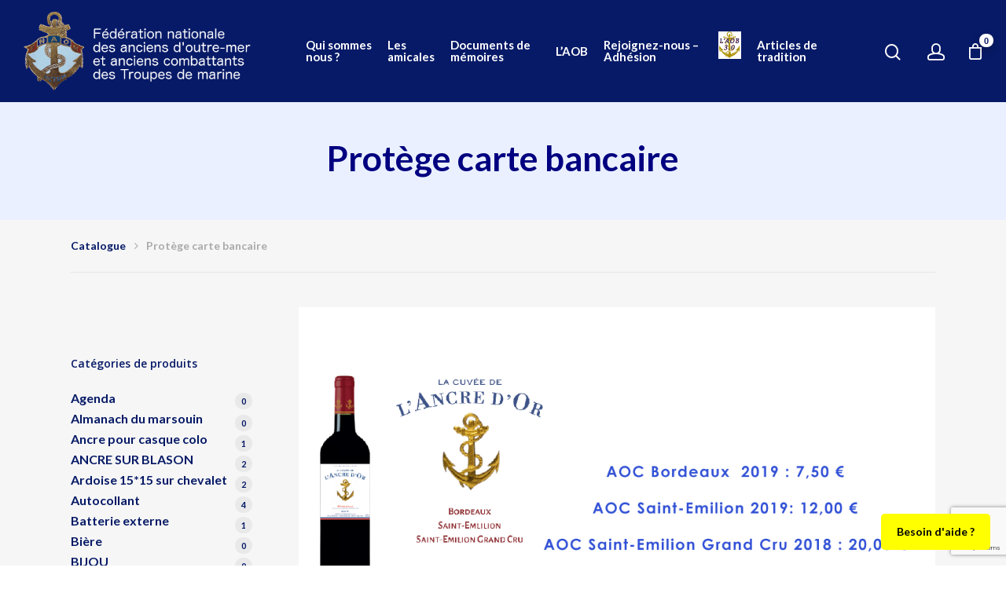

--- FILE ---
content_type: text/html; charset=UTF-8
request_url: https://www.troupesdemarine-ancredor.org/product-category/protege-carte-bancaire/
body_size: 36849
content:


        <!DOCTYPE html>

<html lang="fr-FR" class="no-js">
<head>
	
	<meta charset="UTF-8">
	
	<meta name="viewport" content="width=device-width, initial-scale=1, maximum-scale=1, user-scalable=0" /><meta name='robots' content='index, follow, max-image-preview:large, max-snippet:-1, max-video-preview:-1' />

	<!-- This site is optimized with the Yoast SEO plugin v26.6 - https://yoast.com/wordpress/plugins/seo/ -->
	<title>Archives des Protège carte bancaire - Fédération Nationale des anciens d&#039;outre-mer et anciens combattants des Troupes de marine</title>
	<link rel="canonical" href="https://www.troupesdemarine-ancredor.org/product-category/protege-carte-bancaire/" />
	<meta property="og:locale" content="fr_FR" />
	<meta property="og:type" content="article" />
	<meta property="og:title" content="Archives des Protège carte bancaire - Fédération Nationale des anciens d&#039;outre-mer et anciens combattants des Troupes de marine" />
	<meta property="og:url" content="https://www.troupesdemarine-ancredor.org/product-category/protege-carte-bancaire/" />
	<meta property="og:site_name" content="Fédération Nationale des anciens d&#039;outre-mer et anciens combattants des Troupes de marine" />
	<meta name="twitter:card" content="summary_large_image" />
	<script type="application/ld+json" class="yoast-schema-graph">{"@context":"https://schema.org","@graph":[{"@type":"CollectionPage","@id":"https://www.troupesdemarine-ancredor.org/product-category/protege-carte-bancaire/","url":"https://www.troupesdemarine-ancredor.org/product-category/protege-carte-bancaire/","name":"Archives des Protège carte bancaire - Fédération Nationale des anciens d&#039;outre-mer et anciens combattants des Troupes de marine","isPartOf":{"@id":"https://www.troupesdemarine-ancredor.org/#website"},"breadcrumb":{"@id":"https://www.troupesdemarine-ancredor.org/product-category/protege-carte-bancaire/#breadcrumb"},"inLanguage":"fr-FR"},{"@type":"BreadcrumbList","@id":"https://www.troupesdemarine-ancredor.org/product-category/protege-carte-bancaire/#breadcrumb","itemListElement":[{"@type":"ListItem","position":1,"name":"Accueil","item":"https://www.troupesdemarine-ancredor.org/"},{"@type":"ListItem","position":2,"name":"Protège carte bancaire"}]},{"@type":"WebSite","@id":"https://www.troupesdemarine-ancredor.org/#website","url":"https://www.troupesdemarine-ancredor.org/","name":"Fédération Nationale des anciens d'outre-mer et anciens combattants des Troupes de marine","description":"FNAOM","publisher":{"@id":"https://www.troupesdemarine-ancredor.org/#organization"},"potentialAction":[{"@type":"SearchAction","target":{"@type":"EntryPoint","urlTemplate":"https://www.troupesdemarine-ancredor.org/?s={search_term_string}"},"query-input":{"@type":"PropertyValueSpecification","valueRequired":true,"valueName":"search_term_string"}}],"inLanguage":"fr-FR"},{"@type":"Organization","@id":"https://www.troupesdemarine-ancredor.org/#organization","name":"Fédération Nationale des anciens d'outre-mer et anciens combattants des Troupes de marine","url":"https://www.troupesdemarine-ancredor.org/","logo":{"@type":"ImageObject","inLanguage":"fr-FR","@id":"https://www.troupesdemarine-ancredor.org/#/schema/logo/image/","url":"https://www.troupesdemarine-ancredor.org/wp-content/uploads/2020/01/logo.jpg","contentUrl":"https://www.troupesdemarine-ancredor.org/wp-content/uploads/2020/01/logo.jpg","width":675,"height":287,"caption":"Fédération Nationale des anciens d'outre-mer et anciens combattants des Troupes de marine"},"image":{"@id":"https://www.troupesdemarine-ancredor.org/#/schema/logo/image/"}}]}</script>
	<!-- / Yoast SEO plugin. -->


<link rel='dns-prefetch' href='//maps.google.com' />
<link rel='dns-prefetch' href='//www.googletagmanager.com' />
<link rel='dns-prefetch' href='//fonts.googleapis.com' />
<link rel="alternate" type="application/rss+xml" title="Fédération Nationale des anciens d&#039;outre-mer et anciens combattants des Troupes de marine &raquo; Flux" href="https://www.troupesdemarine-ancredor.org/feed/" />
<link rel="alternate" type="application/rss+xml" title="Fédération Nationale des anciens d&#039;outre-mer et anciens combattants des Troupes de marine &raquo; Flux des commentaires" href="https://www.troupesdemarine-ancredor.org/comments/feed/" />
<link rel="alternate" type="application/rss+xml" title="Flux pour Fédération Nationale des anciens d&#039;outre-mer et anciens combattants des Troupes de marine &raquo; Protège carte bancaire Catégorie" href="https://www.troupesdemarine-ancredor.org/product-category/protege-carte-bancaire/feed/" />
<style id='wp-img-auto-sizes-contain-inline-css' type='text/css'>
img:is([sizes=auto i],[sizes^="auto," i]){contain-intrinsic-size:3000px 1500px}
/*# sourceURL=wp-img-auto-sizes-contain-inline-css */
</style>
<link rel='stylesheet' id='carousel-anything-css-css' href='https://www.troupesdemarine-ancredor.org/wp-content/plugins/carousel-anything-for-vc/carousel-anything/css/style.css?ver=1.12' type='text/css' media='all' />
<link rel='stylesheet' id='carousel-anything-owl-css' href='https://www.troupesdemarine-ancredor.org/wp-content/plugins/carousel-anything-for-vc/carousel-anything/css/owl.theme.default.css?ver=1.12' type='text/css' media='all' />
<link rel='stylesheet' id='carousel-anything-transitions-css' href='https://www.troupesdemarine-ancredor.org/wp-content/plugins/carousel-anything-for-vc/carousel-anything/css/owl.carousel.css?ver=1.12' type='text/css' media='all' />
<link rel='stylesheet' id='carousel-anything-animate-css' href='https://www.troupesdemarine-ancredor.org/wp-content/plugins/carousel-anything-for-vc/carousel-anything/css/animate.css?ver=1.12' type='text/css' media='all' />
<link rel='stylesheet' id='gcp-owl-carousel-css-css' href='https://www.troupesdemarine-ancredor.org/wp-content/plugins/carousel-anything-for-vc/carousel-anything/css/style.css?ver=1.12' type='text/css' media='all' />
<link rel='stylesheet' id='carousel-anything-single-post-css' href='https://www.troupesdemarine-ancredor.org/wp-content/plugins/carousel-anything-for-vc/carousel-anything/css/single-post.css?ver=1.12' type='text/css' media='all' />
<link rel='stylesheet' id='themecomplete-fontawesome-css' href='https://www.troupesdemarine-ancredor.org/wp-content/plugins/woocommerce-tm-extra-product-options/assets/css/fontawesome.css?ver=7.0.0' type='text/css' media='screen' />
<link rel='stylesheet' id='themecomplete-animate-css' href='https://www.troupesdemarine-ancredor.org/wp-content/plugins/woocommerce-tm-extra-product-options/assets/css/animate.css?ver=7.5.5' type='text/css' media='all' />
<link rel='stylesheet' id='themecomplete-epo-css' href='https://www.troupesdemarine-ancredor.org/wp-content/plugins/woocommerce-tm-extra-product-options/assets/css/tm-epo.css?ver=7.5.5' type='text/css' media='all' />
<link rel='stylesheet' id='spectrum-css' href='https://www.troupesdemarine-ancredor.org/wp-content/plugins/woocommerce-tm-extra-product-options/assets/css/spectrum.css?ver=2.0' type='text/css' media='screen' />
<link rel='stylesheet' id='nouislider-css' href='https://www.troupesdemarine-ancredor.org/wp-content/plugins/woocommerce-tm-extra-product-options/assets/css/nouislider.css?ver=13.1.1' type='text/css' media='screen' />
<link rel='stylesheet' id='owl-carousel2-css' href='https://www.troupesdemarine-ancredor.org/wp-content/plugins/woocommerce-tm-extra-product-options/assets/css/owl.carousel.css?ver=2.2' type='text/css' media='all' />
<link rel='stylesheet' id='owl-carousel2-theme-css' href='https://www.troupesdemarine-ancredor.org/wp-content/plugins/woocommerce-tm-extra-product-options/assets/css/owl.theme.default.css?ver=2.2' type='text/css' media='all' />
<link rel='stylesheet' id='themecomplete-epo-smallscreen-css' href='https://www.troupesdemarine-ancredor.org/wp-content/plugins/woocommerce-tm-extra-product-options/assets/css/tm-epo-smallscreen.css?ver=7.5.5' type='text/css' media='only screen and (max-width: 768px)' />
<link rel='stylesheet' id='embedpress-css-css' href='https://www.troupesdemarine-ancredor.org/wp-content/plugins/embedpress/assets/css/embedpress.css?ver=1767683242' type='text/css' media='all' />
<link rel='stylesheet' id='embedpress-blocks-style-css' href='https://www.troupesdemarine-ancredor.org/wp-content/plugins/embedpress/assets/css/blocks.build.css?ver=1767683242' type='text/css' media='all' />
<link rel='stylesheet' id='embedpress-lazy-load-css-css' href='https://www.troupesdemarine-ancredor.org/wp-content/plugins/embedpress/assets/css/lazy-load.css?ver=1767683242' type='text/css' media='all' />
<style id='wp-emoji-styles-inline-css' type='text/css'>

	img.wp-smiley, img.emoji {
		display: inline !important;
		border: none !important;
		box-shadow: none !important;
		height: 1em !important;
		width: 1em !important;
		margin: 0 0.07em !important;
		vertical-align: -0.1em !important;
		background: none !important;
		padding: 0 !important;
	}
/*# sourceURL=wp-emoji-styles-inline-css */
</style>
<link rel='stylesheet' id='wp-block-library-css' href='https://www.troupesdemarine-ancredor.org/wp-includes/css/dist/block-library/style.min.css?ver=6.9' type='text/css' media='all' />
<style id='classic-theme-styles-inline-css' type='text/css'>
/*! This file is auto-generated */
.wp-block-button__link{color:#fff;background-color:#32373c;border-radius:9999px;box-shadow:none;text-decoration:none;padding:calc(.667em + 2px) calc(1.333em + 2px);font-size:1.125em}.wp-block-file__button{background:#32373c;color:#fff;text-decoration:none}
/*# sourceURL=/wp-includes/css/classic-themes.min.css */
</style>
<link rel='stylesheet' id='jet-engine-frontend-css' href='https://www.troupesdemarine-ancredor.org/wp-content/plugins/jet-engine/assets/css/frontend.css?ver=3.8.2' type='text/css' media='all' />
<link rel='stylesheet' id='awsm-ead-public-css' href='https://www.troupesdemarine-ancredor.org/wp-content/plugins/embed-any-document/css/embed-public.min.css?ver=2.7.12' type='text/css' media='all' />
<link rel='stylesheet' id='pdfemb-gutenberg-block-backend-js-css' href='https://www.troupesdemarine-ancredor.org/wp-content/plugins/PDFEmbedder-premium/css/pdfemb-blocks.css?ver=6.9' type='text/css' media='all' />
<style id='global-styles-inline-css' type='text/css'>
:root{--wp--preset--aspect-ratio--square: 1;--wp--preset--aspect-ratio--4-3: 4/3;--wp--preset--aspect-ratio--3-4: 3/4;--wp--preset--aspect-ratio--3-2: 3/2;--wp--preset--aspect-ratio--2-3: 2/3;--wp--preset--aspect-ratio--16-9: 16/9;--wp--preset--aspect-ratio--9-16: 9/16;--wp--preset--color--black: #000000;--wp--preset--color--cyan-bluish-gray: #abb8c3;--wp--preset--color--white: #ffffff;--wp--preset--color--pale-pink: #f78da7;--wp--preset--color--vivid-red: #cf2e2e;--wp--preset--color--luminous-vivid-orange: #ff6900;--wp--preset--color--luminous-vivid-amber: #fcb900;--wp--preset--color--light-green-cyan: #7bdcb5;--wp--preset--color--vivid-green-cyan: #00d084;--wp--preset--color--pale-cyan-blue: #8ed1fc;--wp--preset--color--vivid-cyan-blue: #0693e3;--wp--preset--color--vivid-purple: #9b51e0;--wp--preset--gradient--vivid-cyan-blue-to-vivid-purple: linear-gradient(135deg,rgb(6,147,227) 0%,rgb(155,81,224) 100%);--wp--preset--gradient--light-green-cyan-to-vivid-green-cyan: linear-gradient(135deg,rgb(122,220,180) 0%,rgb(0,208,130) 100%);--wp--preset--gradient--luminous-vivid-amber-to-luminous-vivid-orange: linear-gradient(135deg,rgb(252,185,0) 0%,rgb(255,105,0) 100%);--wp--preset--gradient--luminous-vivid-orange-to-vivid-red: linear-gradient(135deg,rgb(255,105,0) 0%,rgb(207,46,46) 100%);--wp--preset--gradient--very-light-gray-to-cyan-bluish-gray: linear-gradient(135deg,rgb(238,238,238) 0%,rgb(169,184,195) 100%);--wp--preset--gradient--cool-to-warm-spectrum: linear-gradient(135deg,rgb(74,234,220) 0%,rgb(151,120,209) 20%,rgb(207,42,186) 40%,rgb(238,44,130) 60%,rgb(251,105,98) 80%,rgb(254,248,76) 100%);--wp--preset--gradient--blush-light-purple: linear-gradient(135deg,rgb(255,206,236) 0%,rgb(152,150,240) 100%);--wp--preset--gradient--blush-bordeaux: linear-gradient(135deg,rgb(254,205,165) 0%,rgb(254,45,45) 50%,rgb(107,0,62) 100%);--wp--preset--gradient--luminous-dusk: linear-gradient(135deg,rgb(255,203,112) 0%,rgb(199,81,192) 50%,rgb(65,88,208) 100%);--wp--preset--gradient--pale-ocean: linear-gradient(135deg,rgb(255,245,203) 0%,rgb(182,227,212) 50%,rgb(51,167,181) 100%);--wp--preset--gradient--electric-grass: linear-gradient(135deg,rgb(202,248,128) 0%,rgb(113,206,126) 100%);--wp--preset--gradient--midnight: linear-gradient(135deg,rgb(2,3,129) 0%,rgb(40,116,252) 100%);--wp--preset--font-size--small: 13px;--wp--preset--font-size--medium: 20px;--wp--preset--font-size--large: 36px;--wp--preset--font-size--x-large: 42px;--wp--preset--spacing--20: 0.44rem;--wp--preset--spacing--30: 0.67rem;--wp--preset--spacing--40: 1rem;--wp--preset--spacing--50: 1.5rem;--wp--preset--spacing--60: 2.25rem;--wp--preset--spacing--70: 3.38rem;--wp--preset--spacing--80: 5.06rem;--wp--preset--shadow--natural: 6px 6px 9px rgba(0, 0, 0, 0.2);--wp--preset--shadow--deep: 12px 12px 50px rgba(0, 0, 0, 0.4);--wp--preset--shadow--sharp: 6px 6px 0px rgba(0, 0, 0, 0.2);--wp--preset--shadow--outlined: 6px 6px 0px -3px rgb(255, 255, 255), 6px 6px rgb(0, 0, 0);--wp--preset--shadow--crisp: 6px 6px 0px rgb(0, 0, 0);}:where(.is-layout-flex){gap: 0.5em;}:where(.is-layout-grid){gap: 0.5em;}body .is-layout-flex{display: flex;}.is-layout-flex{flex-wrap: wrap;align-items: center;}.is-layout-flex > :is(*, div){margin: 0;}body .is-layout-grid{display: grid;}.is-layout-grid > :is(*, div){margin: 0;}:where(.wp-block-columns.is-layout-flex){gap: 2em;}:where(.wp-block-columns.is-layout-grid){gap: 2em;}:where(.wp-block-post-template.is-layout-flex){gap: 1.25em;}:where(.wp-block-post-template.is-layout-grid){gap: 1.25em;}.has-black-color{color: var(--wp--preset--color--black) !important;}.has-cyan-bluish-gray-color{color: var(--wp--preset--color--cyan-bluish-gray) !important;}.has-white-color{color: var(--wp--preset--color--white) !important;}.has-pale-pink-color{color: var(--wp--preset--color--pale-pink) !important;}.has-vivid-red-color{color: var(--wp--preset--color--vivid-red) !important;}.has-luminous-vivid-orange-color{color: var(--wp--preset--color--luminous-vivid-orange) !important;}.has-luminous-vivid-amber-color{color: var(--wp--preset--color--luminous-vivid-amber) !important;}.has-light-green-cyan-color{color: var(--wp--preset--color--light-green-cyan) !important;}.has-vivid-green-cyan-color{color: var(--wp--preset--color--vivid-green-cyan) !important;}.has-pale-cyan-blue-color{color: var(--wp--preset--color--pale-cyan-blue) !important;}.has-vivid-cyan-blue-color{color: var(--wp--preset--color--vivid-cyan-blue) !important;}.has-vivid-purple-color{color: var(--wp--preset--color--vivid-purple) !important;}.has-black-background-color{background-color: var(--wp--preset--color--black) !important;}.has-cyan-bluish-gray-background-color{background-color: var(--wp--preset--color--cyan-bluish-gray) !important;}.has-white-background-color{background-color: var(--wp--preset--color--white) !important;}.has-pale-pink-background-color{background-color: var(--wp--preset--color--pale-pink) !important;}.has-vivid-red-background-color{background-color: var(--wp--preset--color--vivid-red) !important;}.has-luminous-vivid-orange-background-color{background-color: var(--wp--preset--color--luminous-vivid-orange) !important;}.has-luminous-vivid-amber-background-color{background-color: var(--wp--preset--color--luminous-vivid-amber) !important;}.has-light-green-cyan-background-color{background-color: var(--wp--preset--color--light-green-cyan) !important;}.has-vivid-green-cyan-background-color{background-color: var(--wp--preset--color--vivid-green-cyan) !important;}.has-pale-cyan-blue-background-color{background-color: var(--wp--preset--color--pale-cyan-blue) !important;}.has-vivid-cyan-blue-background-color{background-color: var(--wp--preset--color--vivid-cyan-blue) !important;}.has-vivid-purple-background-color{background-color: var(--wp--preset--color--vivid-purple) !important;}.has-black-border-color{border-color: var(--wp--preset--color--black) !important;}.has-cyan-bluish-gray-border-color{border-color: var(--wp--preset--color--cyan-bluish-gray) !important;}.has-white-border-color{border-color: var(--wp--preset--color--white) !important;}.has-pale-pink-border-color{border-color: var(--wp--preset--color--pale-pink) !important;}.has-vivid-red-border-color{border-color: var(--wp--preset--color--vivid-red) !important;}.has-luminous-vivid-orange-border-color{border-color: var(--wp--preset--color--luminous-vivid-orange) !important;}.has-luminous-vivid-amber-border-color{border-color: var(--wp--preset--color--luminous-vivid-amber) !important;}.has-light-green-cyan-border-color{border-color: var(--wp--preset--color--light-green-cyan) !important;}.has-vivid-green-cyan-border-color{border-color: var(--wp--preset--color--vivid-green-cyan) !important;}.has-pale-cyan-blue-border-color{border-color: var(--wp--preset--color--pale-cyan-blue) !important;}.has-vivid-cyan-blue-border-color{border-color: var(--wp--preset--color--vivid-cyan-blue) !important;}.has-vivid-purple-border-color{border-color: var(--wp--preset--color--vivid-purple) !important;}.has-vivid-cyan-blue-to-vivid-purple-gradient-background{background: var(--wp--preset--gradient--vivid-cyan-blue-to-vivid-purple) !important;}.has-light-green-cyan-to-vivid-green-cyan-gradient-background{background: var(--wp--preset--gradient--light-green-cyan-to-vivid-green-cyan) !important;}.has-luminous-vivid-amber-to-luminous-vivid-orange-gradient-background{background: var(--wp--preset--gradient--luminous-vivid-amber-to-luminous-vivid-orange) !important;}.has-luminous-vivid-orange-to-vivid-red-gradient-background{background: var(--wp--preset--gradient--luminous-vivid-orange-to-vivid-red) !important;}.has-very-light-gray-to-cyan-bluish-gray-gradient-background{background: var(--wp--preset--gradient--very-light-gray-to-cyan-bluish-gray) !important;}.has-cool-to-warm-spectrum-gradient-background{background: var(--wp--preset--gradient--cool-to-warm-spectrum) !important;}.has-blush-light-purple-gradient-background{background: var(--wp--preset--gradient--blush-light-purple) !important;}.has-blush-bordeaux-gradient-background{background: var(--wp--preset--gradient--blush-bordeaux) !important;}.has-luminous-dusk-gradient-background{background: var(--wp--preset--gradient--luminous-dusk) !important;}.has-pale-ocean-gradient-background{background: var(--wp--preset--gradient--pale-ocean) !important;}.has-electric-grass-gradient-background{background: var(--wp--preset--gradient--electric-grass) !important;}.has-midnight-gradient-background{background: var(--wp--preset--gradient--midnight) !important;}.has-small-font-size{font-size: var(--wp--preset--font-size--small) !important;}.has-medium-font-size{font-size: var(--wp--preset--font-size--medium) !important;}.has-large-font-size{font-size: var(--wp--preset--font-size--large) !important;}.has-x-large-font-size{font-size: var(--wp--preset--font-size--x-large) !important;}
:where(.wp-block-post-template.is-layout-flex){gap: 1.25em;}:where(.wp-block-post-template.is-layout-grid){gap: 1.25em;}
:where(.wp-block-term-template.is-layout-flex){gap: 1.25em;}:where(.wp-block-term-template.is-layout-grid){gap: 1.25em;}
:where(.wp-block-columns.is-layout-flex){gap: 2em;}:where(.wp-block-columns.is-layout-grid){gap: 2em;}
:root :where(.wp-block-pullquote){font-size: 1.5em;line-height: 1.6;}
/*# sourceURL=global-styles-inline-css */
</style>
<link rel='stylesheet' id='menu-image-css' href='https://www.troupesdemarine-ancredor.org/wp-content/plugins/menu-image/includes/css/menu-image.css?ver=3.13' type='text/css' media='all' />
<link rel='stylesheet' id='dashicons-css' href='https://www.troupesdemarine-ancredor.org/wp-includes/css/dashicons.min.css?ver=6.9' type='text/css' media='all' />
<link rel='stylesheet' id='woocommerce-layout-css' href='https://www.troupesdemarine-ancredor.org/wp-content/plugins/woocommerce/assets/css/woocommerce-layout.css?ver=10.4.3' type='text/css' media='all' />
<link rel='stylesheet' id='woocommerce-smallscreen-css' href='https://www.troupesdemarine-ancredor.org/wp-content/plugins/woocommerce/assets/css/woocommerce-smallscreen.css?ver=10.4.3' type='text/css' media='only screen and (max-width: 768px)' />
<link rel='stylesheet' id='woocommerce-general-css' href='https://www.troupesdemarine-ancredor.org/wp-content/plugins/woocommerce/assets/css/woocommerce.css?ver=10.4.3' type='text/css' media='all' />
<style id='woocommerce-inline-inline-css' type='text/css'>
.woocommerce form .form-row .required { visibility: visible; }
/*# sourceURL=woocommerce-inline-inline-css */
</style>
<link rel='stylesheet' id='wpgmp-frontend-css' href='https://www.troupesdemarine-ancredor.org/wp-content/plugins/wp-google-map-gold/assets/css/wpgmp_all_frontend.min.css?ver=6.0.5' type='text/css' media='all' />
<link rel='stylesheet' id='font-awesome-css' href='https://www.troupesdemarine-ancredor.org/wp-content/plugins/elementor/assets/lib/font-awesome/css/font-awesome.min.css?ver=4.7.0' type='text/css' media='all' />
<link rel='stylesheet' id='salient-grid-system-css' href='https://www.troupesdemarine-ancredor.org/wp-content/themes/salient/css/grid-system.css?ver=11.0.1' type='text/css' media='all' />
<link rel='stylesheet' id='main-styles-css' href='https://www.troupesdemarine-ancredor.org/wp-content/themes/salient/css/style.css?ver=11.0.1' type='text/css' media='all' />
<link rel='stylesheet' id='fancyBox-css' href='https://www.troupesdemarine-ancredor.org/wp-content/themes/salient/css/plugins/jquery.fancybox.css?ver=3.3.1' type='text/css' media='all' />
<link rel='stylesheet' id='nectar_default_font_open_sans-css' href='https://fonts.googleapis.com/css?family=Open+Sans%3A300%2C400%2C600%2C700&#038;subset=latin%2Clatin-ext' type='text/css' media='all' />
<link rel='stylesheet' id='responsive-css' href='https://www.troupesdemarine-ancredor.org/wp-content/themes/salient/css/responsive.css?ver=11.0.1' type='text/css' media='all' />
<link rel='stylesheet' id='woocommerce-css' href='https://www.troupesdemarine-ancredor.org/wp-content/themes/salient/css/woocommerce.css?ver=11.0.1' type='text/css' media='all' />
<link rel='stylesheet' id='select2-css' href='https://www.troupesdemarine-ancredor.org/wp-content/plugins/woocommerce/assets/css/select2.css?ver=10.4.3' type='text/css' media='all' />
<link rel='stylesheet' id='skin-material-css' href='https://www.troupesdemarine-ancredor.org/wp-content/themes/salient/css/skin-material.css?ver=11.0.1' type='text/css' media='all' />
<link rel='stylesheet' id='salient-wp-menu-dynamic-css' href='https://www.troupesdemarine-ancredor.org/wp-content/uploads/salient/menu-dynamic.css?ver=71898' type='text/css' media='all' />
<link rel='stylesheet' id='elementor-frontend-css' href='https://www.troupesdemarine-ancredor.org/wp-content/plugins/elementor/assets/css/frontend.min.css?ver=3.33.6' type='text/css' media='all' />
<link rel='stylesheet' id='widget-heading-css' href='https://www.troupesdemarine-ancredor.org/wp-content/plugins/elementor/assets/css/widget-heading.min.css?ver=3.33.6' type='text/css' media='all' />
<link rel='stylesheet' id='e-popup-css' href='https://www.troupesdemarine-ancredor.org/wp-content/plugins/elementor-pro/assets/css/conditionals/popup.min.css?ver=3.33.2' type='text/css' media='all' />
<link rel='stylesheet' id='e-animation-fadeInUp-css' href='https://www.troupesdemarine-ancredor.org/wp-content/plugins/elementor/assets/lib/animations/styles/fadeInUp.min.css?ver=3.33.6' type='text/css' media='all' />
<link rel='stylesheet' id='e-animation-fadeIn-css' href='https://www.troupesdemarine-ancredor.org/wp-content/plugins/elementor/assets/lib/animations/styles/fadeIn.min.css?ver=3.33.6' type='text/css' media='all' />
<link rel='stylesheet' id='elementor-icons-css' href='https://www.troupesdemarine-ancredor.org/wp-content/plugins/elementor/assets/lib/eicons/css/elementor-icons.min.css?ver=5.44.0' type='text/css' media='all' />
<link rel='stylesheet' id='elementor-post-36068-css' href='https://www.troupesdemarine-ancredor.org/wp-content/uploads/elementor/css/post-36068.css?ver=1767683251' type='text/css' media='all' />
<link rel='stylesheet' id='jet-tabs-frontend-css' href='https://www.troupesdemarine-ancredor.org/wp-content/plugins/jet-tabs/assets/css/jet-tabs-frontend.css?ver=2.2.12.1' type='text/css' media='all' />
<link rel='stylesheet' id='swiper-css' href='https://www.troupesdemarine-ancredor.org/wp-content/plugins/elementor/assets/lib/swiper/v8/css/swiper.min.css?ver=8.4.5' type='text/css' media='all' />
<link rel='stylesheet' id='jet-tricks-frontend-css' href='https://www.troupesdemarine-ancredor.org/wp-content/plugins/jet-tricks/assets/css/jet-tricks-frontend.css?ver=1.5.9' type='text/css' media='all' />
<link rel='stylesheet' id='elementor-post-63032-css' href='https://www.troupesdemarine-ancredor.org/wp-content/uploads/elementor/css/post-63032.css?ver=1767683251' type='text/css' media='all' />
<link rel='stylesheet' id='elementor-post-37533-css' href='https://www.troupesdemarine-ancredor.org/wp-content/uploads/elementor/css/post-37533.css?ver=1767683251' type='text/css' media='all' />
<link rel='stylesheet' id='elementor-post-36162-css' href='https://www.troupesdemarine-ancredor.org/wp-content/uploads/elementor/css/post-36162.css?ver=1767683251' type='text/css' media='all' />
<link rel='stylesheet' id='newsletter-css' href='https://www.troupesdemarine-ancredor.org/wp-content/plugins/newsletter/style.css?ver=9.1.0' type='text/css' media='all' />
<link rel='stylesheet' id='dynamic-css-css' href='https://www.troupesdemarine-ancredor.org/wp-content/themes/salient/css/salient-dynamic-styles.css?ver=24310' type='text/css' media='all' />
<style id='dynamic-css-inline-css' type='text/css'>
@media only screen and (min-width:1000px){body #ajax-content-wrap.no-scroll{min-height:calc(100vh - 130px);height:calc(100vh - 130px)!important;}}@media only screen and (min-width:1000px){#page-header-wrap.fullscreen-header,#page-header-wrap.fullscreen-header #page-header-bg,html:not(.nectar-box-roll-loaded) .nectar-box-roll > #page-header-bg.fullscreen-header,.nectar_fullscreen_zoom_recent_projects,#nectar_fullscreen_rows:not(.afterLoaded) > div{height:calc(100vh - 129px);}.wpb_row.vc_row-o-full-height.top-level,.wpb_row.vc_row-o-full-height.top-level > .col.span_12{min-height:calc(100vh - 129px);}html:not(.nectar-box-roll-loaded) .nectar-box-roll > #page-header-bg.fullscreen-header{top:130px;}.nectar-slider-wrap[data-fullscreen="true"]:not(.loaded),.nectar-slider-wrap[data-fullscreen="true"]:not(.loaded) .swiper-container{height:calc(100vh - 128px)!important;}.admin-bar .nectar-slider-wrap[data-fullscreen="true"]:not(.loaded),.admin-bar .nectar-slider-wrap[data-fullscreen="true"]:not(.loaded) .swiper-container{height:calc(100vh - 128px - 32px)!important;}}.post-type-archive-product.woocommerce .container-wrap,.tax-product_cat.woocommerce .container-wrap{background-color:#f6f6f6;}.woocommerce ul.products li.product.material,.woocommerce-page ul.products li.product.material{background-color:#ffffff;}.woocommerce ul.products li.product.minimal .product-wrap,.woocommerce ul.products li.product.minimal .background-color-expand,.woocommerce-page ul.products li.product.minimal .product-wrap,.woocommerce-page ul.products li.product.minimal .background-color-expand{background-color:#ffffff;}
/*# sourceURL=dynamic-css-inline-css */
</style>
<link rel='stylesheet' id='redux-google-fonts-salient_redux-css' href='https://fonts.googleapis.com/css?family=Lato%3A700&#038;ver=1763106771' type='text/css' media='all' />
<link rel='stylesheet' id='elementor-gf-local-roboto-css' href='https://www.troupesdemarine-ancredor.org/wp-content/uploads/elementor/google-fonts/css/roboto.css?ver=1754051059' type='text/css' media='all' />
<link rel='stylesheet' id='elementor-gf-local-robotoslab-css' href='https://www.troupesdemarine-ancredor.org/wp-content/uploads/elementor/google-fonts/css/robotoslab.css?ver=1754051063' type='text/css' media='all' />
<link rel='stylesheet' id='elementor-gf-local-overpass-css' href='https://www.troupesdemarine-ancredor.org/wp-content/uploads/elementor/google-fonts/css/overpass.css?ver=1754051069' type='text/css' media='all' />
<link rel='stylesheet' id='elementor-icons-shared-0-css' href='https://www.troupesdemarine-ancredor.org/wp-content/plugins/elementor/assets/lib/font-awesome/css/fontawesome.min.css?ver=5.15.3' type='text/css' media='all' />
<link rel='stylesheet' id='elementor-icons-fa-regular-css' href='https://www.troupesdemarine-ancredor.org/wp-content/plugins/elementor/assets/lib/font-awesome/css/regular.min.css?ver=5.15.3' type='text/css' media='all' />
<script type="text/template" id="tmpl-variation-template">
	<div class="woocommerce-variation-description">{{{ data.variation.variation_description }}}</div>
	<div class="woocommerce-variation-price">{{{ data.variation.price_html }}}</div>
	<div class="woocommerce-variation-availability">{{{ data.variation.availability_html }}}</div>
</script>
<script type="text/template" id="tmpl-unavailable-variation-template">
	<p role="alert">Désolé, ce produit n&rsquo;est pas disponible. Veuillez choisir une combinaison différente.</p>
</script>
<script type="text/javascript" src="https://www.troupesdemarine-ancredor.org/wp-includes/js/jquery/jquery.min.js?ver=3.7.1" id="jquery-core-js"></script>
<script type="text/javascript" src="https://www.troupesdemarine-ancredor.org/wp-includes/js/jquery/jquery-migrate.min.js?ver=3.4.1" id="jquery-migrate-js"></script>
<script type="text/javascript" src="https://www.troupesdemarine-ancredor.org/wp-content/plugins/carousel-anything-for-vc/carousel-anything/js/min/owl.carousel2-min.js?ver=1.3.3" id="carousel-anything-owl-js"></script>
<script type="text/javascript" src="https://www.troupesdemarine-ancredor.org/wp-content/plugins/carousel-anything-for-vc/carousel-anything/js/min/script-min.js?ver=1.12" id="carousel-anything-js"></script>
<script type="text/javascript" src="https://www.troupesdemarine-ancredor.org/wp-includes/js/underscore.min.js?ver=1.13.7" id="underscore-js"></script>
<script type="text/javascript" id="wp-util-js-extra">
/* <![CDATA[ */
var _wpUtilSettings = {"ajax":{"url":"/wp-admin/admin-ajax.php"}};
//# sourceURL=wp-util-js-extra
/* ]]> */
</script>
<script type="text/javascript" src="https://www.troupesdemarine-ancredor.org/wp-includes/js/wp-util.min.js?ver=6.9" id="wp-util-js"></script>
<script type="text/javascript" src="//www.troupesdemarine-ancredor.org/wp-content/plugins/revslider/sr6/assets/js/rbtools.min.js?ver=6.7.38" async id="tp-tools-js"></script>
<script type="text/javascript" src="//www.troupesdemarine-ancredor.org/wp-content/plugins/revslider/sr6/assets/js/rs6.min.js?ver=6.7.38" async id="revmin-js"></script>
<script type="text/javascript" src="https://www.troupesdemarine-ancredor.org/wp-content/plugins/woocommerce/assets/js/jquery-blockui/jquery.blockUI.min.js?ver=2.7.0-wc.10.4.3" id="wc-jquery-blockui-js" defer="defer" data-wp-strategy="defer"></script>
<script type="text/javascript" id="wc-add-to-cart-js-extra">
/* <![CDATA[ */
var wc_add_to_cart_params = {"ajax_url":"/wp-admin/admin-ajax.php","wc_ajax_url":"/?wc-ajax=%%endpoint%%","i18n_view_cart":"Voir le panier","cart_url":"https://www.troupesdemarine-ancredor.org/panier/","is_cart":"","cart_redirect_after_add":"no"};
//# sourceURL=wc-add-to-cart-js-extra
/* ]]> */
</script>
<script type="text/javascript" src="https://www.troupesdemarine-ancredor.org/wp-content/plugins/woocommerce/assets/js/frontend/add-to-cart.min.js?ver=10.4.3" id="wc-add-to-cart-js" defer="defer" data-wp-strategy="defer"></script>
<script type="text/javascript" src="https://www.troupesdemarine-ancredor.org/wp-content/plugins/woocommerce/assets/js/js-cookie/js.cookie.min.js?ver=2.1.4-wc.10.4.3" id="wc-js-cookie-js" defer="defer" data-wp-strategy="defer"></script>
<script type="text/javascript" id="woocommerce-js-extra">
/* <![CDATA[ */
var woocommerce_params = {"ajax_url":"/wp-admin/admin-ajax.php","wc_ajax_url":"/?wc-ajax=%%endpoint%%","i18n_password_show":"Afficher le mot de passe","i18n_password_hide":"Masquer le mot de passe"};
//# sourceURL=woocommerce-js-extra
/* ]]> */
</script>
<script type="text/javascript" src="https://www.troupesdemarine-ancredor.org/wp-content/plugins/woocommerce/assets/js/frontend/woocommerce.min.js?ver=10.4.3" id="woocommerce-js" defer="defer" data-wp-strategy="defer"></script>
<script type="text/javascript" src="https://www.troupesdemarine-ancredor.org/wp-content/plugins/woocommerce/assets/js/select2/select2.full.min.js?ver=4.0.3-wc.10.4.3" id="wc-select2-js" defer="defer" data-wp-strategy="defer"></script>
<script type="text/javascript" id="wc-add-to-cart-variation-js-extra">
/* <![CDATA[ */
var wc_add_to_cart_variation_params = {"wc_ajax_url":"/?wc-ajax=%%endpoint%%","i18n_no_matching_variations_text":"D\u00e9sol\u00e9, aucun produit ne r\u00e9pond \u00e0 vos crit\u00e8res. Veuillez choisir une combinaison diff\u00e9rente.","i18n_make_a_selection_text":"Veuillez s\u00e9lectionner des options du produit avant de l\u2019ajouter \u00e0 votre panier.","i18n_unavailable_text":"D\u00e9sol\u00e9, ce produit n\u2019est pas disponible. Veuillez choisir une combinaison diff\u00e9rente.","i18n_reset_alert_text":"Votre s\u00e9lection a \u00e9t\u00e9 r\u00e9initialis\u00e9e. Veuillez s\u00e9lectionner des options du produit avant de l\u2019ajouter \u00e0 votre panier."};
//# sourceURL=wc-add-to-cart-variation-js-extra
/* ]]> */
</script>
<script type="text/javascript" src="https://www.troupesdemarine-ancredor.org/wp-content/plugins/woocommerce/assets/js/frontend/add-to-cart-variation.min.js?ver=10.4.3" id="wc-add-to-cart-variation-js" defer="defer" data-wp-strategy="defer"></script>

<!-- Extrait de code de la balise Google (gtag.js) ajouté par Site Kit -->
<!-- Extrait Google Analytics ajouté par Site Kit -->
<script type="text/javascript" src="https://www.googletagmanager.com/gtag/js?id=GT-KVHXBSM" id="google_gtagjs-js" async></script>
<script type="text/javascript" id="google_gtagjs-js-after">
/* <![CDATA[ */
window.dataLayer = window.dataLayer || [];function gtag(){dataLayer.push(arguments);}
gtag("set","linker",{"domains":["www.troupesdemarine-ancredor.org"]});
gtag("js", new Date());
gtag("set", "developer_id.dZTNiMT", true);
gtag("config", "GT-KVHXBSM");
//# sourceURL=google_gtagjs-js-after
/* ]]> */
</script>
<script></script><link rel="https://api.w.org/" href="https://www.troupesdemarine-ancredor.org/wp-json/" /><link rel="alternate" title="JSON" type="application/json" href="https://www.troupesdemarine-ancredor.org/wp-json/wp/v2/product_cat/177" /><link rel="EditURI" type="application/rsd+xml" title="RSD" href="https://www.troupesdemarine-ancredor.org/xmlrpc.php?rsd" />
<meta name="generator" content="WordPress 6.9" />
<meta name="generator" content="WooCommerce 10.4.3" />
<!-- start Simple Custom CSS and JS -->
<script type="text/javascript">
 

jQuery(document).ready(function( $ ){
    jQuery('#place_order').attr('value','Valider la commande');
  jQuery('button[name="woocommerce_checkout_place_order"]').html('Valider la commande');
  
  setInterval(function(){ jQuery('.continue-shopping').attr('href','https://www.troupesdemarine-ancredor.org/boutique/'); }, 1000);
	
  jQuery('a[href="https://www.troupesdemarine-ancredor.org/product/la-cuvee-de-lancre-dor/"]').attr('target','_blank');
  jQuery('a[href="https://www.troupesdemarine-ancredor.org/product/la-cuvee-de-lancre-dor/"]').attr('href','https://www.cuveedelancredor.com');
  
  
  
});</script>
<!-- end Simple Custom CSS and JS -->
<!-- start Simple Custom CSS and JS -->
<script type="text/javascript">
 

jQuery(document).ready(function( $ ){
    jQuery('.image_cote').on('click',function(event){
      event.preventDefault();
    }); 
  jQuery('.recent-post-container .nectar-button span').each(function(){
  	jQuery(this).html('En savoir plus');
  })
});
</script>
<!-- end Simple Custom CSS and JS -->
<!-- start Simple Custom CSS and JS -->
<style type="text/css">
/* MENU */ 

.nectar-hor-list-item[data-color="extra-color-1"]:before{
    background-color: #FFF!important;
}
/*
body.material #header-outer[data-header-resize="0"]:not([data-format="left-header"]):not(.scrolled-down):not(.fixed-menu) {
    PADDING-BOTTOM:30PX;
}
*/

#header-outer[data-format="centered-menu-bottom-bar"]:not([class="fixed-menu"]) .span_9, 
body.material #header-outer[data-format="centered-menu-bottom-bar"]:not([class="fixed-menu"]) #top .span_9 {
    background-color: #122a90;
    padding-top: 15px;
}

body.material #header-outer[data-format="centered-menu-bottom-bar"][data-condense="true"] #top .span_9 nav > ul >li > a:after{
  content: ' ';
    BORDER-right: 1px solid white;
    position: absolute;
    height: 22px;
    right: 0px;
}

.mise_en_avant,
.mise_en_avant a{
	background-color:#5667ff!IMPORTANT;
}

#header-secondary-outer .sf-menu li ul li a, #top .sf-menu li ul li a {
    padding: 3px;
}

.menu-image{
  width:50px!important;
}</style>
<!-- end Simple Custom CSS and JS -->
<!-- start Simple Custom CSS and JS -->
<style type="text/css">
/* GLOBAL */ 

label[for="payment_method_cod"]{
  DISPLAY:NONE;
}

.woocommerce-checkout #payment ul.payment_methods{
  padding:0;
}

.btn2{
    padding: 8px 16px;
    background-color: #071b67;
    color: white;
    font-weight: bold;
    font-size: 20px;
    display: block;
}

body[data-header-resize="0"] .container-wrap, body[data-header-resize="0"] .project-title {
    margin-top: 0px;
    padding-top: 0px;
}
body[data-header-resize="1"] .container-wrap, body[data-header-resize="1"] .project-title {
    margin-top: 0;
    padding-top: 0px;
}

#breadcrumbs {
    margin: 20px 0!important;
    padding: 10px;
    background-color: aliceblue;
}

.breadcrumb_last{
	FONT-WEIGHT:BOLD;
    color: #061a66;
}

body.single .heading-title[data-header-style="default_minimal"] #single-below-header span {
    line-height: 14px;
    border: 0;
    color: black;
    font-size: 20px;
}

.single .heading-title {
    padding-bottom: 10px;
    border-bottom: 1px solid #DDD;
    margin-bottom: 0;
}

div.wpforms-container-full .wpforms-form input.wpforms-field-medium, 
div.wpforms-container-full .wpforms-form select.wpforms-field-medium, 
div.wpforms-container-full .wpforms-form .wpforms-field-row.wpforms-field-medium {
    max-width: 100%;
}

body #footer-outer[data-cols="1"][data-disable-copyright="false"] .row {
    padding-top: 20px;
    padding-bottom: 20px;
}

.gcp-post{
	background-size:contain!important;
}
.gcp-post > a {
	PADDING:20px;
}

.gcp-post-title a{
  width:80%;margin-left:10%;
  text-align:center;
    margin: auto;
    display: block;
}

.gcp-post-image{
	BACKGROUND-color:white;
  width:80%;
  display:block;
  margin:auto;
}

.gcp-caption-wrapper {
    padding: 0px!important;
}

.grav-wrap{
	DISPLAY:NONE;
}


#footer-outer #footer-widgets .widget h4 {
    color: #fff!important;
    font-family: Lato;
    font-size: 18px;
    text-align: center;
}

@media only screen and (min-width: 1000px){
#footer-outer .row {
    padding: 15px 0;
}
}


.post-area.featured_img_left .article-content-wrap .post-featured-img-wrap {
    width: 23%;
    position: relative;
    border-radius: 5px;
}
.post-area.featured_img_left .article-content-wrap .post-content-wrap {
    width: 76.6%;
    border-radius: 0 5px 5px 0;
    overflow: hidden;
    padding: 6% 0 6% 6%;
}

#footer-outer .widget.widget_media_image img {
    height: 75px!important;
  
    width: auto!important;
    margin: auto;
    display: block;
}


.woocommerce #order_review #payment #place_order {
    font-weight: bold;
}

#single-below-header{
	DISPLAY:NONE;
}


.woocommerce-notice--success{
    background-color: #061b67;
    color: white;
    padding: 30px;
    font-size: 20px;
    font-weight: bold;
    margin-bottom: 20px;
}

.woocommerce-error li, .woocommerce-info li, .woocommerce-message li{
  COLOR:white;
}

.woocommerce a.button, .woocommerce-page a.button, 
.woocommerce button.button, .woocommerce-page button.button,
.woocommerce input.button, .nectar-quick-view-box a.button, 
.woocommerce-page input.button, .woocommerce #respond input#submit,
.woocommerce-page #respond input#submit, .woocommerce #content input.button,
.woocommerce-page #content input.button,
body[data-button-style*="slightly_rounded"].woocommerce-cart .wc-proceed-to-checkout a.checkout-button, 
body[data-button-style*="slightly_rounded"] input[type=submit]{
  TEXT-TRANSFORM:NONE!IMPORTANT;
}</style>
<!-- end Simple Custom CSS and JS -->
<!-- start Simple Custom CSS and JS -->
<style type="text/css">
/* Tableau fnaom */ 

.tableau_fnaom td{
	background-color:white!important;
  background-image:none!important;
}
.tableau_fnaom p,
.tableau_fnaom font{
	color:black!important;
}</style>
<!-- end Simple Custom CSS and JS -->
<!-- start Simple Custom CSS and JS -->
<style type="text/css">
/* POLICES */ 

@import url('https://fonts.googleapis.com/css?family=Montserrat:300,400,500,600,700&display=swap');

#page-header-bg h1, .nectar-box-roll .overlaid-content h1,
#page-header-bg .subheader, .nectar-box-roll .overlaid-content .subheader
{
    color: rgba(0,0,128,100)!important;
}

#page-header-bg .subheader, .nectar-box-roll .overlaid-content .subheader{
    font-family: Roboto Condensed;
}

h1, h2, h3, h4, h5, h6 {
    color: #071967!important;
}
h1, h2, h3, h4, h5, h6, p {
    font-family: 'Montserrat', sans-serif;
}
h2{
    FONT-SIZE: 25PX;
    line-height: 1.3em;
}
.wpb_row p{
    color: #061a66;
    font-size: 16px;
    line-height: 1.3em;
    font-weight: 400;
}

ul li{
    color: #061a66;
    font-size: 16px;
    line-height: 1.3em;
    font-weight: 400;
}</style>
<!-- end Simple Custom CSS and JS -->
<!-- start Simple Custom CSS and JS -->
<style type="text/css">
/* Ajouter votre code CSS ici.
                     
Par exemple:
.exemple {
    color: red;
}

Pour améliorer vos connaissances en CSS, visitez http://www.w3schools.com/css/css_syntax.asp

Fin du commentaire */ 

body[data-bg-header="true"] .container-wrap, html.fp-enabled .container-wrap {
    padding-top: 25px!important;
}</style>
<!-- end Simple Custom CSS and JS -->
<meta name="generator" content="Site Kit by Google 1.168.0" /><script type="text/javascript"> var root = document.getElementsByTagName( "html" )[0]; root.setAttribute( "class", "js" ); </script>	<noscript><style>.woocommerce-product-gallery{ opacity: 1 !important; }</style></noscript>
	<meta name="generator" content="Elementor 3.33.6; features: additional_custom_breakpoints; settings: css_print_method-external, google_font-enabled, font_display-auto">
			<style>
				.e-con.e-parent:nth-of-type(n+4):not(.e-lazyloaded):not(.e-no-lazyload),
				.e-con.e-parent:nth-of-type(n+4):not(.e-lazyloaded):not(.e-no-lazyload) * {
					background-image: none !important;
				}
				@media screen and (max-height: 1024px) {
					.e-con.e-parent:nth-of-type(n+3):not(.e-lazyloaded):not(.e-no-lazyload),
					.e-con.e-parent:nth-of-type(n+3):not(.e-lazyloaded):not(.e-no-lazyload) * {
						background-image: none !important;
					}
				}
				@media screen and (max-height: 640px) {
					.e-con.e-parent:nth-of-type(n+2):not(.e-lazyloaded):not(.e-no-lazyload),
					.e-con.e-parent:nth-of-type(n+2):not(.e-lazyloaded):not(.e-no-lazyload) * {
						background-image: none !important;
					}
				}
			</style>
			<meta name="generator" content="Powered by WPBakery Page Builder - drag and drop page builder for WordPress."/>
<meta name="generator" content="Powered by Slider Revolution 6.7.38 - responsive, Mobile-Friendly Slider Plugin for WordPress with comfortable drag and drop interface." />
<link rel="icon" href="https://www.troupesdemarine-ancredor.org/wp-content/uploads/2020/01/cropped-fnaom-32x32.jpg" sizes="32x32" />
<link rel="icon" href="https://www.troupesdemarine-ancredor.org/wp-content/uploads/2020/01/cropped-fnaom-192x192.jpg" sizes="192x192" />
<link rel="apple-touch-icon" href="https://www.troupesdemarine-ancredor.org/wp-content/uploads/2020/01/cropped-fnaom-180x180.jpg" />
<meta name="msapplication-TileImage" content="https://www.troupesdemarine-ancredor.org/wp-content/uploads/2020/01/cropped-fnaom-270x270.jpg" />
<script>function setREVStartSize(e){
			//window.requestAnimationFrame(function() {
				window.RSIW = window.RSIW===undefined ? window.innerWidth : window.RSIW;
				window.RSIH = window.RSIH===undefined ? window.innerHeight : window.RSIH;
				try {
					var pw = document.getElementById(e.c).parentNode.offsetWidth,
						newh;
					pw = pw===0 || isNaN(pw) || (e.l=="fullwidth" || e.layout=="fullwidth") ? window.RSIW : pw;
					e.tabw = e.tabw===undefined ? 0 : parseInt(e.tabw);
					e.thumbw = e.thumbw===undefined ? 0 : parseInt(e.thumbw);
					e.tabh = e.tabh===undefined ? 0 : parseInt(e.tabh);
					e.thumbh = e.thumbh===undefined ? 0 : parseInt(e.thumbh);
					e.tabhide = e.tabhide===undefined ? 0 : parseInt(e.tabhide);
					e.thumbhide = e.thumbhide===undefined ? 0 : parseInt(e.thumbhide);
					e.mh = e.mh===undefined || e.mh=="" || e.mh==="auto" ? 0 : parseInt(e.mh,0);
					if(e.layout==="fullscreen" || e.l==="fullscreen")
						newh = Math.max(e.mh,window.RSIH);
					else{
						e.gw = Array.isArray(e.gw) ? e.gw : [e.gw];
						for (var i in e.rl) if (e.gw[i]===undefined || e.gw[i]===0) e.gw[i] = e.gw[i-1];
						e.gh = e.el===undefined || e.el==="" || (Array.isArray(e.el) && e.el.length==0)? e.gh : e.el;
						e.gh = Array.isArray(e.gh) ? e.gh : [e.gh];
						for (var i in e.rl) if (e.gh[i]===undefined || e.gh[i]===0) e.gh[i] = e.gh[i-1];
											
						var nl = new Array(e.rl.length),
							ix = 0,
							sl;
						e.tabw = e.tabhide>=pw ? 0 : e.tabw;
						e.thumbw = e.thumbhide>=pw ? 0 : e.thumbw;
						e.tabh = e.tabhide>=pw ? 0 : e.tabh;
						e.thumbh = e.thumbhide>=pw ? 0 : e.thumbh;
						for (var i in e.rl) nl[i] = e.rl[i]<window.RSIW ? 0 : e.rl[i];
						sl = nl[0];
						for (var i in nl) if (sl>nl[i] && nl[i]>0) { sl = nl[i]; ix=i;}
						var m = pw>(e.gw[ix]+e.tabw+e.thumbw) ? 1 : (pw-(e.tabw+e.thumbw)) / (e.gw[ix]);
						newh =  (e.gh[ix] * m) + (e.tabh + e.thumbh);
					}
					var el = document.getElementById(e.c);
					if (el!==null && el) el.style.height = newh+"px";
					el = document.getElementById(e.c+"_wrapper");
					if (el!==null && el) {
						el.style.height = newh+"px";
						el.style.display = "block";
					}
				} catch(e){
					console.log("Failure at Presize of Slider:" + e)
				}
			//});
		  };</script>
<noscript><style> .wpb_animate_when_almost_visible { opacity: 1; }</style></noscript><script class="tm-hidden" type="text/template" id="tmpl-tc-cart-options-popup">
	<div class='header'>
		<h3>{{{ data.title }}}</h3>
	</div>
	<div id='{{{ data.id }}}' class='float-editbox'>{{{ data.html }}}</div>
	<div class='footer'>
		<div class='inner'>
			<span class='tm-button button button-secondary button-large floatbox-cancel'>{{{ data.close }}}</span>
		</div>
	</div>
</script>
<script class="tm-hidden" type="text/template" id="tmpl-tc-lightbox">
	<div class="tc-lightbox-wrap">
		<span class="tc-lightbox-button tcfa tcfa-search tc-transition tcinit"></span>
	</div>
</script>
<script class="tm-hidden" type="text/template" id="tmpl-tc-lightbox-zoom">
	<span class="tc-lightbox-button-close tcfa tcfa-times"></span>
	{{{ data.img }}}
</script>
<script class="tm-hidden" type="text/template" id="tmpl-tc-final-totals">
	<dl class="tm-extra-product-options-totals tm-custom-price-totals">
		<# if (data.show_unit_price==true){ #>		<dt class="tm-unit-price">{{{ data.unit_price }}}</dt>
		<dd class="tm-unit-price">
		{{{ data.totals_box_before_unit_price }}}<span class="price amount options">{{{ data.formatted_unit_price }}}</span>{{{ data.totals_box_after_unit_price }}}
		</dd>		<# } #>
		<# if (data.show_options_vat==true){ #>		<dt class="tm-vat-options-totals">{{{ data.options_vat_total }}}</dt>
		<dd class="tm-vat-options-totals">
		{{{ data.totals_box_before_vat_options_totals_price }}}<span class="price amount options">{{{ data.formatted_vat_options_total }}}</span>{{{ data.totals_box_after_vat_options_totals_price }}}
		</dd>		<# } #>
		<# if (data.show_options_total==true){ #>		<dt class="tm-options-totals">{{{ data.options_total }}}</dt>
		<dd class="tm-options-totals">
		{{{ data.totals_box_before_options_totals_price }}}<span class="price amount options">{{{ data.formatted_options_total }}}</span>{{{ data.totals_box_after_options_totals_price }}}
		</dd>		<# } #>
		<# if (data.show_fees_total==true){ #>		<dt class="tm-fee-totals">{{{ data.fees_total }}}</dt>
		<dd class="tm-fee-totals">
		{{{ data.totals_box_before_fee_totals_price }}}<span class="price amount fees">{{{ data.formatted_fees_total }}}</span>{{{ data.totals_box_after_fee_totals_price }}}
		</dd>		<# } #>
		<# if (data.show_extra_fee==true){ #>		<dt class="tm-extra-fee">{{{ data.extra_fee }}}</dt>
		<dd class="tm-extra-fee">
		{{{ data.totals_box_before_extra_fee_price }}}<span class="price amount options extra-fee">{{{ data.formatted_extra_fee }}}</span>{{{ data.totals_box_after_extra_fee_price }}}
		</dd>		<# } #>
		<# if (data.show_final_total==true){ #>		<dt class="tm-final-totals">{{{ data.final_total }}}</dt>
		<dd class="tm-final-totals">
		{{{ data.totals_box_before_final_totals_price }}}<span class="price amount final">{{{ data.formatted_final_total }}}</span>{{{ data.totals_box_after_final_totals_price }}}
		</dd>		<# } #>
			</dl>
</script>
<script class="tm-hidden" type="text/template" id="tmpl-tc-plain-price">
	{{{ data.price }}}
</script>
<script class="tm-hidden" type="text/template" id="tmpl-tc-suffix">
	</script>
<script class="tm-hidden" type="text/template" id="tmpl-tc-main-suffix">
	</script>
<script class="tm-hidden" type="text/template" id="tmpl-tc-price">
	&lt;span class=&quot;woocommerce-Price-amount amount&quot;&gt;&lt;bdi&gt;{{{ data.price }}}&lt;span class=&quot;woocommerce-Price-currencySymbol&quot;&gt;&euro;&lt;/span&gt;&lt;/bdi&gt;&lt;/span&gt;</script>
<script class="tm-hidden" type="text/template" id="tmpl-tc-price-m">
	&lt;span class=&quot;woocommerce-Price-amount amount&quot;&gt;&lt;bdi&gt;-{{{ data.price }}}&lt;span class=&quot;woocommerce-Price-currencySymbol&quot;&gt;&euro;&lt;/span&gt;&lt;/bdi&gt;&lt;/span&gt;</script>
<script class="tm-hidden" type="text/template" id="tmpl-tc-sale-price">
	&lt;del aria-hidden=&quot;true&quot;&gt;&lt;span class=&quot;woocommerce-Price-amount amount&quot;&gt;&lt;bdi&gt;{{{ data.price }}}&lt;span class=&quot;woocommerce-Price-currencySymbol&quot;&gt;&euro;&lt;/span&gt;&lt;/bdi&gt;&lt;/span&gt;&lt;/del&gt; &lt;span class=&quot;screen-reader-text&quot;&gt;Le prix initial était : {{{ data.price }}}&euro;.&lt;/span&gt;&lt;ins aria-hidden=&quot;true&quot;&gt;&lt;span class=&quot;woocommerce-Price-amount amount&quot;&gt;&lt;bdi&gt;{{{ data.sale_price }}}&lt;span class=&quot;woocommerce-Price-currencySymbol&quot;&gt;&euro;&lt;/span&gt;&lt;/bdi&gt;&lt;/span&gt;&lt;/ins&gt;&lt;span class=&quot;screen-reader-text&quot;&gt;Le prix actuel est : {{{ data.sale_price }}}&euro;.&lt;/span&gt;</script>
<script class="tm-hidden" type="text/template" id="tmpl-tc-sale-price-m10">
	&lt;del aria-hidden=&quot;true&quot;&gt;&lt;span class=&quot;woocommerce-Price-amount amount&quot;&gt;&lt;bdi&gt;-{{{ data.price }}}&lt;span class=&quot;woocommerce-Price-currencySymbol&quot;&gt;&euro;&lt;/span&gt;&lt;/bdi&gt;&lt;/span&gt;&lt;/del&gt; &lt;span class=&quot;screen-reader-text&quot;&gt;Le prix initial était : -{{{ data.price }}}&euro;.&lt;/span&gt;&lt;ins aria-hidden=&quot;true&quot;&gt;&lt;span class=&quot;woocommerce-Price-amount amount&quot;&gt;&lt;bdi&gt;{{{ data.sale_price }}}&lt;span class=&quot;woocommerce-Price-currencySymbol&quot;&gt;&euro;&lt;/span&gt;&lt;/bdi&gt;&lt;/span&gt;&lt;/ins&gt;&lt;span class=&quot;screen-reader-text&quot;&gt;Le prix actuel est : {{{ data.sale_price }}}&euro;.&lt;/span&gt;</script>
<script class="tm-hidden" type="text/template" id="tmpl-tc-sale-price-m01">
	&lt;del aria-hidden=&quot;true&quot;&gt;&lt;span class=&quot;woocommerce-Price-amount amount&quot;&gt;&lt;bdi&gt;{{{ data.price }}}&lt;span class=&quot;woocommerce-Price-currencySymbol&quot;&gt;&euro;&lt;/span&gt;&lt;/bdi&gt;&lt;/span&gt;&lt;/del&gt; &lt;span class=&quot;screen-reader-text&quot;&gt;Le prix initial était : {{{ data.price }}}&euro;.&lt;/span&gt;&lt;ins aria-hidden=&quot;true&quot;&gt;&lt;span class=&quot;woocommerce-Price-amount amount&quot;&gt;&lt;bdi&gt;-{{{ data.sale_price }}}&lt;span class=&quot;woocommerce-Price-currencySymbol&quot;&gt;&euro;&lt;/span&gt;&lt;/bdi&gt;&lt;/span&gt;&lt;/ins&gt;&lt;span class=&quot;screen-reader-text&quot;&gt;Le prix actuel est : -{{{ data.sale_price }}}&euro;.&lt;/span&gt;</script>
<script class="tm-hidden" type="text/template" id="tmpl-tc-sale-price-m11">
	&lt;del aria-hidden=&quot;true&quot;&gt;&lt;span class=&quot;woocommerce-Price-amount amount&quot;&gt;&lt;bdi&gt;-{{{ data.price }}}&lt;span class=&quot;woocommerce-Price-currencySymbol&quot;&gt;&euro;&lt;/span&gt;&lt;/bdi&gt;&lt;/span&gt;&lt;/del&gt; &lt;span class=&quot;screen-reader-text&quot;&gt;Le prix initial était : -{{{ data.price }}}&euro;.&lt;/span&gt;&lt;ins aria-hidden=&quot;true&quot;&gt;&lt;span class=&quot;woocommerce-Price-amount amount&quot;&gt;&lt;bdi&gt;-{{{ data.sale_price }}}&lt;span class=&quot;woocommerce-Price-currencySymbol&quot;&gt;&euro;&lt;/span&gt;&lt;/bdi&gt;&lt;/span&gt;&lt;/ins&gt;&lt;span class=&quot;screen-reader-text&quot;&gt;Le prix actuel est : -{{{ data.sale_price }}}&euro;.&lt;/span&gt;</script>
<script class="tm-hidden" type="text/template" id="tmpl-tc-section-pop-link">
	<div id="tm-section-pop-up" class="floatbox fl-overlay tm-section-pop-up single">
	<div class="tm-extra-product-options flasho tc-wrapper tm-animated appear">
		<div class='header'><h3>{{{ data.title }}}</h3></div>
		<div class="float-editbox" id="tc-floatbox-content"></div>
		<div class='footer'>
			<div class='inner'>
				<span class='tm-button button button-secondary button-large floatbox-cancel'>{{{ data.close }}}</span>
			</div>
		</div>
	</div>
	</div>
</script>
<script class="tm-hidden" type="text/template" id="tmpl-tc-floating-box-nks"><# if (data.values.length) {#>
	{{{ data.html_before }}}
	<div class="tc-row tm-fb-labels">
		<span class="tc-cell tcwidth tcwidth-25 tm-fb-title">{{{ data.option_label }}}</span>
		<span class="tc-cell tcwidth tcwidth-25 tm-fb-value">{{{ data.option_value }}}</span>
		<span class="tc-cell tcwidth tcwidth-25 tm-fb-quantity">{{{ data.option_qty }}}</span>
		<span class="tc-cell tcwidth tcwidth-25 tm-fb-price">{{{ data.option_price }}}</span>
	</div>
	<# for (var i = 0; i < data.values.length; i++) { #>
		<# if (data.values[i].label_show=='' || data.values[i].value_show=='') {#>
	<div class="tc-row tm-fb-data">
			<# if (data.values[i].label_show=='') {#>
		<span class="tc-cell tcwidth tcwidth-25 tm-fb-title">{{{ data.values[i].title }}}</span>
			<# } #>
			<# if (data.values[i].value_show=='') {#>
		<span class="tc-cell tcwidth tcwidth-25 tm-fb-value">{{{ data.values[i].value }}}</span>
			<# } #>
		<span class="tc-cell tcwidth tcwidth-25 tm-fb-quantity">{{{ data.values[i].quantity }}}</span>
		<span class="tc-cell tcwidth tcwidth-25 tm-fb-price">{{{ data.values[i].price }}}</span>
	</div>
		<# } #>
	<# } #>
	{{{ data.html_after }}}
	<# }#>
	{{{ data.totals }}}</script>
<script class="tm-hidden" type="text/template" id="tmpl-tc-floating-box"><# if (data.values.length) {#>
	{{{ data.html_before }}}
	<dl class="tm-fb">
		<# for (var i = 0; i < data.values.length; i++) { #>
			<# if (data.values[i].label_show=='') {#>
		<dt class="tm-fb-title">{{{ data.values[i].title }}}</dt>
			<# } #>
			<# if (data.values[i].value_show=='') {#>
		<dd class="tm-fb-value">{{{ data.values[i].value }}}<# if (data.values[i].quantity > 1) {#><span class="tm-fb-quantity"> &times; {{{ data.values[i].quantity }}}</span><#}#></dd>
			<# } #>
		<# } #>
	</dl>
	{{{ data.html_after }}}
	<# }#>{{{ data.totals }}}</script>
<script class="tm-hidden" type="text/template" id="tmpl-tc-chars-remanining">
	<span class="tc-chars">
		<span class="tc-chars-remanining">{{{ data.maxlength }}}</span>
		<span class="tc-remaining"> {{{ data.characters_remaining }}}</span>
	</span>
</script>
<script class="tm-hidden" type="text/template" id="tmpl-tc-formatted-price">{{{ data.before_price_text }}}<# if (data.customer_price_format_wrap_start) {#>
	{{{ data.customer_price_format_wrap_start }}}
	<# } #>&lt;span class=&quot;woocommerce-Price-amount amount&quot;&gt;&lt;bdi&gt;{{{ data.price }}}&lt;span class=&quot;woocommerce-Price-currencySymbol&quot;&gt;&euro;&lt;/span&gt;&lt;/bdi&gt;&lt;/span&gt;<# if (data.customer_price_format_wrap_end) {#>
	{{{ data.customer_price_format_wrap_end }}}
	<# } #>{{{ data.after_price_text }}}</script>
<script class="tm-hidden" type="text/template" id="tmpl-tc-formatted-sale-price">{{{ data.before_price_text }}}<# if (data.customer_price_format_wrap_start) {#>
	{{{ data.customer_price_format_wrap_start }}}
	<# } #>&lt;del aria-hidden=&quot;true&quot;&gt;&lt;span class=&quot;woocommerce-Price-amount amount&quot;&gt;&lt;bdi&gt;{{{ data.price }}}&lt;span class=&quot;woocommerce-Price-currencySymbol&quot;&gt;&euro;&lt;/span&gt;&lt;/bdi&gt;&lt;/span&gt;&lt;/del&gt; &lt;span class=&quot;screen-reader-text&quot;&gt;Le prix initial était : {{{ data.price }}}&euro;.&lt;/span&gt;&lt;ins aria-hidden=&quot;true&quot;&gt;&lt;span class=&quot;woocommerce-Price-amount amount&quot;&gt;&lt;bdi&gt;{{{ data.sale_price }}}&lt;span class=&quot;woocommerce-Price-currencySymbol&quot;&gt;&euro;&lt;/span&gt;&lt;/bdi&gt;&lt;/span&gt;&lt;/ins&gt;&lt;span class=&quot;screen-reader-text&quot;&gt;Le prix actuel est : {{{ data.sale_price }}}&euro;.&lt;/span&gt;<# if (data.customer_price_format_wrap_end) {#>
	{{{ data.customer_price_format_wrap_end }}}
	<# } #>{{{ data.after_price_text }}}</script>
<script class="tm-hidden" type="text/template" id="tmpl-tc-upload-messages">
	<div class="header">
		<h3>{{{ data.title }}}</h3>
	</div>
	<div class="float-editbox" id="tc-floatbox-content">
		<div class="tc-upload-messages">
			<div class="tc-upload-message">{{{ data.message }}}</div>
			<# for (var id in data.files) {
				if (data.files.hasOwnProperty(id)) {#>
					<# for (var i in id) {
						if (data.files[id].hasOwnProperty(i)) {#>
						<div class="tc-upload-files">{{{ data.files[id][i] }}}</div>
						<# }
					}#>
				<# }
			}#>
		</div>
	</div>
	<div class="footer">
		<div class="inner">&nbsp;</div>
	</div>
</script>
	
</head>


<body class="archive tax-product_cat term-protege-carte-bancaire term-177 wp-theme-salient theme-salient woocommerce woocommerce-page woocommerce-no-js material wpb-js-composer js-comp-ver-7.7.2 vc_responsive elementor-default elementor-kit-36068" data-footer-reveal="false" data-footer-reveal-shadow="none" data-header-format="default" data-body-border="off" data-boxed-style="" data-header-breakpoint="1000" data-dropdown-style="minimal" data-cae="easeOutCubic" data-cad="750" data-megamenu-width="full-width" data-aie="none" data-ls="fancybox" data-apte="standard" data-hhun="0" data-fancy-form-rcs="1" data-form-style="default" data-form-submit="regular" data-is="minimal" data-button-style="slightly_rounded_shadow" data-user-account-button="true" data-flex-cols="true" data-col-gap="default" data-header-inherit-rc="false" data-header-search="true" data-animated-anchors="true" data-ajax-transitions="false" data-full-width-header="true" data-slide-out-widget-area="true" data-slide-out-widget-area-style="slide-out-from-right" data-user-set-ocm="off" data-loading-animation="none" data-bg-header="false" data-responsive="1" data-ext-responsive="true" data-header-resize="1" data-header-color="custom" data-transparent-header="false" data-cart="true" data-remove-m-parallax="" data-remove-m-video-bgs="" data-force-header-trans-color="light" data-smooth-scrolling="0" data-permanent-transparent="false" >
	
	<script type="text/javascript"> if(navigator.userAgent.match(/(Android|iPod|iPhone|iPad|BlackBerry|IEMobile|Opera Mini)/)) { document.body.className += " using-mobile-browser "; } </script><div class="ocm-effect-wrap"><div class="ocm-effect-wrap-inner">	
	<div id="header-space"  data-header-mobile-fixed='1'></div> 
	
		
	<div id="header-outer" data-has-menu="true" data-has-buttons="yes" data-using-pr-menu="false" data-mobile-fixed="1" data-ptnm="false" data-lhe="default" data-user-set-bg="#071a67" data-format="default" data-permanent-transparent="false" data-megamenu-rt="0" data-remove-fixed="0" data-header-resize="1" data-cart="true" data-transparency-option="0" data-box-shadow="small" data-shrink-num="6" data-using-secondary="0" data-using-logo="1" data-logo-height="100" data-m-logo-height="24" data-padding="15" data-full-width="true" data-condense="false" >
		
		
<div id="search-outer" class="nectar">
	<div id="search">
		<div class="container">
			 <div id="search-box">
				 <div class="inner-wrap">
					 <div class="col span_12">
						  <form role="search" action="https://www.troupesdemarine-ancredor.org/" method="GET">
														 <input type="text" name="s"  value="" placeholder="Search" />
							 
						<span>Appuyer sur entrer pour rechercher et ESC pour fermer.</span>						</form>
					</div><!--/span_12-->
				</div><!--/inner-wrap-->
			 </div><!--/search-box-->
			 <div id="close"><a href="#">
				<span class="close-wrap"> <span class="close-line close-line1"></span> <span class="close-line close-line2"></span> </span>				 </a></div>
		 </div><!--/container-->
	</div><!--/search-->
</div><!--/search-outer-->

<header id="top">
	<div class="container">
		<div class="row">
			<div class="col span_3">
				<a id="logo" href="https://www.troupesdemarine-ancredor.org" data-supplied-ml-starting-dark="false" data-supplied-ml-starting="false" data-supplied-ml="false" >
					<img class="stnd default-logo dark-version" alt="Fédération Nationale des anciens d&#039;outre-mer et anciens combattants des Troupes de marine" src="https://www.troupesdemarine-ancredor.org/wp-content/uploads/2020/01/logo-1.png" srcset="https://www.troupesdemarine-ancredor.org/wp-content/uploads/2020/01/logo-1.png 1x, https://www.troupesdemarine-ancredor.org/wp-content/uploads/2020/01/logo-1.png 2x" /> 
				</a>
				
							</div><!--/span_3-->
			
			<div class="col span_9 col_last">
									<a class="mobile-search" href="#searchbox"><span class="nectar-icon icon-salient-search" aria-hidden="true"></span></a>
										<a class="mobile-user-account" href="/mon-compte"><span class="normal icon-salient-m-user" aria-hidden="true"></span></a>
											
						<a id="mobile-cart-link" href="https://www.troupesdemarine-ancredor.org/panier/"><i class="icon-salient-cart"></i><div class="cart-wrap"><span>0 </span></div></a>
											<div class="slide-out-widget-area-toggle mobile-icon slide-out-from-right" data-icon-animation="simple-transform">
						<div> <a href="#sidewidgetarea" aria-label="Navigation Menu" aria-expanded="false" class="closed">
							<span aria-hidden="true"> <i class="lines-button x2"> <i class="lines"></i> </i> </span>
						</a></div> 
					</div>
								
									
					<nav>
						
						<ul class="sf-menu">	
							<li id="menu-item-32313" class="menu-item menu-item-type-custom menu-item-object-custom menu-item-has-children menu-item-32313"><a href="#">Qui sommes nous ?</a>
<ul class="sub-menu">
	<li id="menu-item-40934" class="menu-item menu-item-type-custom menu-item-object-custom menu-item-40934"><a href="/blog/">Nos actualités</a></li>
	<li id="menu-item-32314" class="menu-item menu-item-type-custom menu-item-object-custom menu-item-has-children menu-item-32314"><a href="#">FNAOM<span class="sf-sub-indicator"><i class="fa fa-angle-right icon-in-menu"></i></span></a>
	<ul class="sub-menu">
		<li id="menu-item-32896" class="menu-item menu-item-type-custom menu-item-object-custom menu-item-32896"><a href="/la-federation/presentation/">Présentation</a></li>
		<li id="menu-item-32318" class="menu-item menu-item-type-custom menu-item-object-custom menu-item-32318"><a href="/la-federation/caracteristiques/">Caractéristiques</a></li>
		<li id="menu-item-32319" class="menu-item menu-item-type-custom menu-item-object-custom menu-item-32319"><a href="/la-federation/statuts/">Statuts et règlement intérieur</a></li>
		<li id="menu-item-32917" class="menu-item menu-item-type-custom menu-item-object-custom menu-item-32917"><a href="/la-federation/conseil-federal/">Conseil fédéral</a></li>
		<li id="menu-item-32918" class="menu-item menu-item-type-custom menu-item-object-custom menu-item-has-children menu-item-32918"><a href="/category/congres/">Congrès FNAOM-ACTDM<span class="sf-sub-indicator"><i class="fa fa-angle-right icon-in-menu"></i></span></a>
		<ul class="sub-menu">
			<li id="menu-item-36579" class="menu-item menu-item-type-post_type menu-item-object-post menu-item-36579"><a href="https://www.troupesdemarine-ancredor.org/congres-de-la-fnaom-ardennes-2020/">Congrès Ardennes 2020</a></li>
		</ul>
</li>
		<li id="menu-item-32977" class="menu-item menu-item-type-post_type menu-item-object-page menu-item-32977"><a href="https://www.troupesdemarine-ancredor.org/la-federation/partenariat-avec-les-tdm-emsome/">Partenariat avec les Troupes de marine</a></li>
		<li id="menu-item-32998" class="menu-item menu-item-type-post_type menu-item-object-page menu-item-32998"><a href="https://www.troupesdemarine-ancredor.org/la-federation/sites-internet-du-monde-combattant/">Sites internet du monde combattant</a></li>
	</ul>
</li>
	<li id="menu-item-32315" class="menu-item menu-item-type-custom menu-item-object-custom menu-item-has-children menu-item-32315"><a href="#">Traditions<span class="sf-sub-indicator"><i class="fa fa-angle-right icon-in-menu"></i></span></a>
	<ul class="sub-menu">
		<li id="menu-item-32565" class="menu-item menu-item-type-post_type menu-item-object-page menu-item-32565"><a href="https://www.troupesdemarine-ancredor.org/cnt/ossuaire-militaire-de-bazeilles/">Ossuaire militaire de Bazeilles</a></li>
		<li id="menu-item-32563" class="menu-item menu-item-type-post_type menu-item-object-page menu-item-32563"><a href="https://www.troupesdemarine-ancredor.org/cnt/le-cure-de-bazeilles/">Le Curé de Bazeilles</a></li>
		<li id="menu-item-32562" class="menu-item menu-item-type-post_type menu-item-object-page menu-item-32562"><a href="https://www.troupesdemarine-ancredor.org/cnt/ceremonies-de-bazeilles-4/">Cérémonies de Bazeilles</a></li>
		<li id="menu-item-32561" class="menu-item menu-item-type-post_type menu-item-object-page menu-item-32561"><a href="https://www.troupesdemarine-ancredor.org/cnt/ville-de-bazeilles/">Ville de Bazeilles</a></li>
		<li id="menu-item-35989" class="menu-item menu-item-type-custom menu-item-object-custom menu-item-has-children menu-item-35989"><a href="https://www.troupesdemarine-ancredor.org/categorie/hommes-et-destins/">Histoire des Troupes de Marine<span class="sf-sub-indicator"><i class="fa fa-angle-right icon-in-menu"></i></span></a>
		<ul class="sub-menu">
			<li id="menu-item-35915" class="menu-item menu-item-type-post_type menu-item-object-page menu-item-35915"><a href="https://www.troupesdemarine-ancredor.org/cnt/1-mai-juin-1940-organisation-des-troupes-coloniales-a-la-veille-de-la-guerre/">1. mai – juin 1940 – Organisation des troupes coloniales à la veille de la guerre</a></li>
			<li id="menu-item-35935" class="menu-item menu-item-type-post_type menu-item-object-page menu-item-35935"><a href="https://www.troupesdemarine-ancredor.org/cnt/2-mai-juin-1940-la-mobilisation-des-troupes-coloniales/">2. mai – juin 1940 – La mobilisation des troupes coloniales</a></li>
			<li id="menu-item-35932" class="menu-item menu-item-type-post_type menu-item-object-page menu-item-35932"><a href="https://www.troupesdemarine-ancredor.org/cnt/3-mai-juin-1940-les-troupes-coloniales-dans-la-bataille-des-ardennes/">3. mai – juin 1940 – Les troupes coloniales dans la bataille des Ardennes</a></li>
			<li id="menu-item-35934" class="menu-item menu-item-type-post_type menu-item-object-page menu-item-35934"><a href="https://www.troupesdemarine-ancredor.org/cnt/4-mai-juin-1940-les-troupes-coloniales-sur-le-front-de-la-somme/">4. mai – juin 1940 – Les troupes coloniales sur le front de la Somme</a></li>
			<li id="menu-item-35933" class="menu-item menu-item-type-post_type menu-item-object-page menu-item-35933"><a href="https://www.troupesdemarine-ancredor.org/cnt/5-mai-juin-1940-les-troupes-coloniales-dans-les-combats-dans-lest/">5. mai – juin 1940 – Les troupes coloniales dans les combats dans l’Est</a></li>
			<li id="menu-item-35931" class="menu-item menu-item-type-post_type menu-item-object-page menu-item-35931"><a href="https://www.troupesdemarine-ancredor.org/cnt/6-mai-juin-1949-les-troupes-coloniales-et-les-combats-pour-lhonneur/">6. mai – juin 1949 – Les troupes coloniales et les combats pour l’honneur</a></li>
		</ul>
</li>
	</ul>
</li>
	<li id="menu-item-33315" class="menu-item menu-item-type-custom menu-item-object-custom menu-item-has-children menu-item-33315"><a href="#">Les musées<span class="sf-sub-indicator"><i class="fa fa-angle-right icon-in-menu"></i></span></a>
	<ul class="sub-menu">
		<li id="menu-item-32564" class="menu-item menu-item-type-post_type menu-item-object-page menu-item-32564"><a href="https://www.troupesdemarine-ancredor.org/les-musees/la-maison-de-la-derniere-cartouche/">La Maison de la Dernière Cartouche</a></li>
		<li id="menu-item-32560" class="menu-item menu-item-type-post_type menu-item-object-page menu-item-32560"><a href="https://www.troupesdemarine-ancredor.org/les-musees/musee-des-troupes-de-marine-de-frejus/">Musée des Troupes de marine de Fréjus</a></li>
		<li id="menu-item-33361" class="menu-item menu-item-type-post_type menu-item-object-page menu-item-33361"><a href="https://www.troupesdemarine-ancredor.org/les-musees/chetom-centre-dhistoire-et-detudes-des-troupes-doutre-mer/">CHETOM – Centre d’Histoire et d’Etudes des Troupes d’Outre-Mer</a></li>
		<li id="menu-item-34604" class="menu-item menu-item-type-post_type menu-item-object-page menu-item-34604"><a href="https://www.troupesdemarine-ancredor.org/extension-modernisation-du-musee-des-troupes-de-marine-de-frejus/">Extension – Modernisation  du Musée des Troupes de marine de Fréjus</a></li>
	</ul>
</li>
</ul>
</li>
<li id="menu-item-35988" class="menu-item menu-item-type-custom menu-item-object-custom menu-item-has-children menu-item-35988"><a href="#">Les amicales</a>
<ul class="sub-menu">
	<li id="menu-item-39766" class="menu-item menu-item-type-post_type menu-item-object-page menu-item-39766"><a href="https://www.troupesdemarine-ancredor.org/espace-reserve-aux-amicales/">Espace réservé aux Amicales</a></li>
	<li id="menu-item-32365" class="menu-item menu-item-type-post_type menu-item-object-page menu-item-32365"><a href="https://www.troupesdemarine-ancredor.org/les-amicales/">Les amicales</a></li>
	<li id="menu-item-36896" class="menu-item menu-item-type-post_type menu-item-object-page menu-item-has-children menu-item-36896"><a href="https://www.troupesdemarine-ancredor.org/le-coin-du-chancelier/">Le coin du chancelier<span class="sf-sub-indicator"><i class="fa fa-angle-right icon-in-menu"></i></span></a>
	<ul class="sub-menu">
		<li id="menu-item-36897" class="menu-item menu-item-type-post_type menu-item-object-page menu-item-36897"><a href="https://www.troupesdemarine-ancredor.org/federation-amicales/les-amicales/le-coin-du-chancelier/">Le coin du chancelier</a></li>
	</ul>
</li>
	<li id="menu-item-32978" class="menu-item menu-item-type-post_type menu-item-object-page menu-item-32978"><a href="https://www.troupesdemarine-ancredor.org/la-federation/le-recrutement-et-la-fidelisation/">Le  recrutement et la fidélisation</a></li>
	<li id="menu-item-32979" class="menu-item menu-item-type-post_type menu-item-object-page menu-item-32979"><a href="https://www.troupesdemarine-ancredor.org/la-federation/accompagnement-emploi/">Accompagnement Emploi</a></li>
	<li id="menu-item-32982" class="menu-item menu-item-type-post_type menu-item-object-page menu-item-32982"><a href="https://www.troupesdemarine-ancredor.org/la-federation/sites-internet-des-associations-et-amicales/">Sites internet des Associations et Amicales</a></li>
</ul>
</li>
<li id="menu-item-36155" class="menu-item menu-item-type-custom menu-item-object-custom menu-item-has-children menu-item-36155"><a href="#">Documents de mémoires</a>
<ul class="sub-menu">
	<li id="menu-item-34626" class="menu-item menu-item-type-custom menu-item-object-custom menu-item-34626"><a href="/documents-de-memoires/">Tous les documents de mémoires</a></li>
	<li id="menu-item-36342" class="menu-item menu-item-type-post_type menu-item-object-documents_de_memoire menu-item-36342"><a href="https://www.troupesdemarine-ancredor.org/documents_de_memoire/insignes-des-troupes-de-marine/">Insignes des troupes de marine</a></li>
	<li id="menu-item-36154" class="menu-item menu-item-type-custom menu-item-object-custom menu-item-36154"><a href="https://www.troupesdemarine-ancredor.org/documents_de_memoire/hommes-et-destins/">Hommes et histoires</a></li>
	<li id="menu-item-36256" class="menu-item menu-item-type-post_type menu-item-object-documents_de_memoire menu-item-36256"><a href="https://www.troupesdemarine-ancredor.org/documents_de_memoire/documents-officiels-anciens-de-reference/">Documents officiels (anciens) de référence</a></li>
	<li id="menu-item-36191" class="menu-item menu-item-type-post_type menu-item-object-documents_de_memoire menu-item-36191"><a href="https://www.troupesdemarine-ancredor.org/documents_de_memoire/liste-des-documents-de-memoire/">Liste des documents de mémoire</a></li>
</ul>
</li>
<li id="menu-item-32323" class="menu-item menu-item-type-custom menu-item-object-custom menu-item-has-children menu-item-32323"><a href="#">L&rsquo;AOB</a>
<ul class="sub-menu">
	<li id="menu-item-32874" class="menu-item menu-item-type-post_type menu-item-object-page menu-item-32874"><a href="https://www.troupesdemarine-ancredor.org/publications/decouvrir-la-revue/">Découvrir la revue</a></li>
	<li id="menu-item-32875" class="menu-item menu-item-type-post_type menu-item-object-page menu-item-32875"><a href="https://www.troupesdemarine-ancredor.org/publications/la-redaction-de-laob/">La Rédaction de l’AOB</a></li>
	<li id="menu-item-32838" class="menu-item menu-item-type-custom menu-item-object-custom menu-item-32838"><a href="/adhesion-a-la-carte-marsouin-bigor-abonnement-a-lancre-dor-bazeilles/">Souscrire un abonnement</a></li>
	<li id="menu-item-32837" class="menu-item menu-item-type-post_type menu-item-object-page menu-item-32837"><a href="https://www.troupesdemarine-ancredor.org/je-demenage-2/">Je déménage</a></li>
	<li id="menu-item-32836" class="menu-item menu-item-type-post_type menu-item-object-page menu-item-32836"><a href="https://www.troupesdemarine-ancredor.org/publications/je-nai-pas-recu-le-dernier-aob/">Je n’ai pas reçu le dernier AOB</a></li>
	<li id="menu-item-97507" class="menu-item menu-item-type-custom menu-item-object-custom menu-item-97507"><a href="https://www.troupesdemarine-ancredor.org/product/la-carte-du-marsouin-et-du-bigor-seule/">Commander une carte seule</a></li>
	<li id="menu-item-32840" class="mise_en_avant menu-item menu-item-type-post_type menu-item-object-page menu-item-32840"><a href="https://www.troupesdemarine-ancredor.org/publications/informations-a-lusage-des-annonceurs-2/">Informations Annonceurs</a></li>
</ul>
</li>
<li id="menu-item-32400" class="menu-item menu-item-type-post_type menu-item-object-page menu-item-32400"><a href="https://www.troupesdemarine-ancredor.org/adhesion-a-la-carte-marsouin-bigor-abonnement-a-lancre-dor-bazeilles/">Rejoignez-nous &#8211; Adhésion</a></li>
<li id="menu-item-37664" class="menu-item menu-item-type-custom menu-item-object-custom menu-item-37664"><a href="https://www.troupesdemarine-ancredor.org/mon-compte" class="menu-image-title-hide menu-image-not-hovered"><span class="menu-image-title-hide menu-image-title">AOB</span><img width="29" height="36" src="https://www.troupesdemarine-ancredor.org/wp-content/uploads/2021/03/Accès-AOB-digit.jpg" class="menu-image menu-image-title-hide" alt="" decoding="async" /></a></li>
<li id="menu-item-32326" class="menu-item menu-item-type-custom menu-item-object-custom menu-item-has-children menu-item-32326"><a href="/boutique/">Articles de tradition</a>
<ul class="sub-menu">
	<li id="menu-item-33432" class="menu-item menu-item-type-custom menu-item-object-custom menu-item-33432"><a href="/boutique/">Articles de tradition</a></li>
	<li id="menu-item-35781" class="menu-item menu-item-type-custom menu-item-object-custom menu-item-35781"><a href="https://www.troupesdemarine-ancredor.org/product-category/nouveautes/">Nouveautés</a></li>
	<li id="menu-item-33431" class="menu-item menu-item-type-custom menu-item-object-custom menu-item-33431"><a href="/product/timbres-2019/">Les timbres</a></li>
</ul>
</li>
<li id="social-in-menu" class="button_social_group"></li>						</ul>
						

													<ul class="buttons sf-menu" data-user-set-ocm="off">
								
								<li id="search-btn"><div><a href="#searchbox"><span class="icon-salient-search" aria-hidden="true"></span></a></div> </li><li id="nectar-user-account"><div><a href="/mon-compte"><span class="icon-salient-m-user" aria-hidden="true"></span></a></div> </li><li class="nectar-woo-cart">				
			<div class="cart-outer" data-user-set-ocm="off" data-cart-style="slide_in">
				<div class="cart-menu-wrap">
					<div class="cart-menu">
						<a class="cart-contents" href="https://www.troupesdemarine-ancredor.org/panier/"><div class="cart-icon-wrap"><i class="icon-salient-cart"></i> <div class="cart-wrap"><span>0 </span></div> </div></a>
					</div>
				</div>
				
				<div class="cart-notification">
					<span class="item-name"></span> was successfully added to your cart.				</div>
				
									
			</div>
				
			</li>								
							</ul>
												
					</nav>
					
										
				</div><!--/span_9-->
				
								
			</div><!--/row-->
					</div><!--/container-->
	</header>
		
	</div>
	
	<div class="nectar-slide-in-cart"><div class="widget woocommerce widget_shopping_cart"><h2 class="widgettitle">Panier</h2><div class="widget_shopping_cart_content"></div></div></div>	
	<div id="ajax-content-wrap">
		
		<div id="page-header-wrap" data-animate-in-effect="none" data-midnight="light" class="" style="height: 150px;"><div id="page-header-bg" class="not-loaded " data-padding-amt="low" data-animate-in-effect="none" data-midnight="light" data-text-effect="none" data-bg-pos="center" data-alignment="center" data-alignment-v="middle" data-parallax="0" data-height="150"  style="background-color: #eaf0ff; height:150px;">				
				<div class="container">			
			<div class="row">
				<div class="col span_6 ">
					<div class="inner-wrap">
						<h1>Protège carte bancaire</h1> 						<span class="subheader"></span>
					</div>
					
										</div>
				</div>
				
							
			
			
			</div>
</div>

</div><div class="container-wrap" data-midnight="dark"><div class="container main-content"><div class="nectar-shop-header"><nav class="woocommerce-breadcrumb" aria-label="Breadcrumb"><a href="/boutique">Catalogue</a> <i class="fa fa-angle-right"></i> Protège carte bancaire</nav></div><div class="row"><div id="sidebar" class="col span_3 col"><div id="text-4" class="widget widget_text">			<div class="textwidget"><p><a class="btn2">A partir de 100 € de commande, la Boutique a le plaisir de vous offrir les frais d’expédition en métropole.</a></p>
</div>
		</div><div id="text-2" class="widget widget_text">			<div class="textwidget"><p><a class="btn2" href="http://www.troupesdemarine-ancredor.org/product-category/nouveautes/">Découvrez les nouveaux articles </a></p>
</div>
		</div><div id="woocommerce_product_categories-2" class="widget woocommerce widget_product_categories"><h4>Catégories de produits</h4><ul class="product-categories"><li class="cat-item cat-item-22"><a href="https://www.troupesdemarine-ancredor.org/product-category/agenda/">Agenda</a> <span class="count"><span class="post_count"> 0 </span></span></li>
<li class="cat-item cat-item-196"><a href="https://www.troupesdemarine-ancredor.org/product-category/almanach-du-marsouin/">Almanach du marsouin</a> <span class="count"><span class="post_count"> 0 </span></span></li>
<li class="cat-item cat-item-175"><a href="https://www.troupesdemarine-ancredor.org/product-category/ancre-pour-casque-colo/">Ancre pour casque colo</a> <span class="count"><span class="post_count"> 1 </span></span></li>
<li class="cat-item cat-item-251"><a href="https://www.troupesdemarine-ancredor.org/product-category/ancre-sur-blason/">ANCRE SUR BLASON</a> <span class="count"><span class="post_count"> 2 </span></span></li>
<li class="cat-item cat-item-182"><a href="https://www.troupesdemarine-ancredor.org/product-category/ardose-1515-sur-chevalet/">Ardoise 15*15 sur chevalet</a> <span class="count"><span class="post_count"> 2 </span></span></li>
<li class="cat-item cat-item-20"><a href="https://www.troupesdemarine-ancredor.org/product-category/autocollant/">Autocollant</a> <span class="count"><span class="post_count"> 4 </span></span></li>
<li class="cat-item cat-item-212"><a href="https://www.troupesdemarine-ancredor.org/product-category/batterie-externe/">Batterie externe</a> <span class="count"><span class="post_count"> 1 </span></span></li>
<li class="cat-item cat-item-162"><a href="https://www.troupesdemarine-ancredor.org/product-category/biere/">Bière</a> <span class="count"><span class="post_count"> 0 </span></span></li>
<li class="cat-item cat-item-306"><a href="https://www.troupesdemarine-ancredor.org/product-category/bijou/">BIJOU</a> <span class="count"><span class="post_count"> 0 </span></span></li>
<li class="cat-item cat-item-307"><a href="https://www.troupesdemarine-ancredor.org/product-category/bijou-fantaisie/">BIJOU FANTAISIE</a> <span class="count"><span class="post_count"> 1 </span></span></li>
<li class="cat-item cat-item-256"><a href="https://www.troupesdemarine-ancredor.org/product-category/bloc-cristal/">Bloc cristal</a> <span class="count"><span class="post_count"> 3 </span></span></li>
<li class="cat-item cat-item-296"><a href="https://www.troupesdemarine-ancredor.org/product-category/boite/">Boite</a> <span class="count"><span class="post_count"> 1 </span></span></li>
<li class="cat-item cat-item-297"><a href="https://www.troupesdemarine-ancredor.org/product-category/boite/boite-boite/">boite</a> <span class="count"><span class="post_count"> 0 </span></span></li>
<li class="cat-item cat-item-23"><a href="https://www.troupesdemarine-ancredor.org/product-category/bonnet/">Bonnet</a> <span class="count"><span class="post_count"> 5 </span></span></li>
<li class="cat-item cat-item-24"><a href="https://www.troupesdemarine-ancredor.org/product-category/boucle-de-ceinture/">Boucle de ceinture</a> <span class="count"><span class="post_count"> 3 </span></span></li>
<li class="cat-item cat-item-25"><a href="https://www.troupesdemarine-ancredor.org/product-category/boutons-de-manchettes/">Boutons de manchettes</a> <span class="count"><span class="post_count"> 2 </span></span></li>
<li class="cat-item cat-item-164"><a href="https://www.troupesdemarine-ancredor.org/product-category/bracelet/">Bracelet</a> <span class="count"><span class="post_count"> 2 </span></span></li>
<li class="cat-item cat-item-26"><a href="https://www.troupesdemarine-ancredor.org/product-category/bretelles/">Bretelles</a> <span class="count"><span class="post_count"> 0 </span></span></li>
<li class="cat-item cat-item-150"><a href="https://www.troupesdemarine-ancredor.org/product-category/brevet/">Brevet</a> <span class="count"><span class="post_count"> 4 </span></span></li>
<li class="cat-item cat-item-28"><a href="https://www.troupesdemarine-ancredor.org/product-category/briquet/">Briquet</a> <span class="count"><span class="post_count"> 5 </span></span></li>
<li class="cat-item cat-item-301"><a href="https://www.troupesdemarine-ancredor.org/product-category/broche/">Broche</a> <span class="count"><span class="post_count"> 2 </span></span></li>
<li class="cat-item cat-item-302"><a href="https://www.troupesdemarine-ancredor.org/product-category/buste/">buste</a> <span class="count"><span class="post_count"> 1 </span></span></li>
<li class="cat-item cat-item-213"><a href="https://www.troupesdemarine-ancredor.org/product-category/cables/">Câbles</a> <span class="count"><span class="post_count"> 1 </span></span></li>
<li class="cat-item cat-item-35"><a href="https://www.troupesdemarine-ancredor.org/product-category/calot/">Calot</a> <span class="count"><span class="post_count"> 1 </span></span></li>
<li class="cat-item cat-item-36"><a href="https://www.troupesdemarine-ancredor.org/product-category/cartable/">Cartable</a> <span class="count"><span class="post_count"> 2 </span></span></li>
<li class="cat-item cat-item-272"><a href="https://www.troupesdemarine-ancredor.org/product-category/carte/">Carte</a> <span class="count"><span class="post_count"> 1 </span></span></li>
<li class="cat-item cat-item-21"><a href="https://www.troupesdemarine-ancredor.org/product-category/casque/">Casque</a> <span class="count"><span class="post_count"> 3 </span></span></li>
<li class="cat-item cat-item-37"><a href="https://www.troupesdemarine-ancredor.org/product-category/casquette/">Casquette</a> <span class="count"><span class="post_count"> 6 </span></span></li>
<li class="cat-item cat-item-38"><a href="https://www.troupesdemarine-ancredor.org/product-category/cassette/">Cassette</a> <span class="count"><span class="post_count"> 0 </span></span></li>
<li class="cat-item cat-item-160"><a href="https://www.troupesdemarine-ancredor.org/product-category/cassette-audio/">Cassette audio</a> <span class="count"><span class="post_count"> 0 </span></span></li>
<li class="cat-item cat-item-186"><a href="https://www.troupesdemarine-ancredor.org/product-category/cd/">CD</a> <span class="count"><span class="post_count"> 1 </span></span></li>
<li class="cat-item cat-item-43"><a href="https://www.troupesdemarine-ancredor.org/product-category/ceinture/">Ceinture</a> <span class="count"><span class="post_count"> 6 </span></span></li>
<li class="cat-item cat-item-45"><a href="https://www.troupesdemarine-ancredor.org/product-category/chants/">Chants</a> <span class="count"><span class="post_count"> 0 </span></span></li>
<li class="cat-item cat-item-146"><a href="https://www.troupesdemarine-ancredor.org/product-category/chapeau/">Chapeau</a> <span class="count"><span class="post_count"> 1 </span></span></li>
<li class="cat-item cat-item-274"><a href="https://www.troupesdemarine-ancredor.org/product-category/chaussettes/">Chaussettes</a> <span class="count"><span class="post_count"> 1 </span></span></li>
<li class="cat-item cat-item-46"><a href="https://www.troupesdemarine-ancredor.org/product-category/cheche/">Chèche</a> <span class="count"><span class="post_count"> 4 </span></span></li>
<li class="cat-item cat-item-136"><a href="https://www.troupesdemarine-ancredor.org/product-category/chocolat/">Chocolat</a> <span class="count"><span class="post_count"> 2 </span></span></li>
<li class="cat-item cat-item-47"><a href="https://www.troupesdemarine-ancredor.org/product-category/classeur/">Classeur</a> <span class="count"><span class="post_count"> 1 </span></span></li>
<li class="cat-item cat-item-101"><a href="https://www.troupesdemarine-ancredor.org/product-category/clef-usb/">Clef USB</a> <span class="count"><span class="post_count"> 2 </span></span></li>
<li class="cat-item cat-item-332"><a href="https://www.troupesdemarine-ancredor.org/product-category/coffret/">coffret</a> <span class="count"><span class="post_count"> 0 </span></span></li>
<li class="cat-item cat-item-48"><a href="https://www.troupesdemarine-ancredor.org/product-category/coffret-isortherme/">Coffret isotherme</a> <span class="count"><span class="post_count"> 2 </span></span></li>
<li class="cat-item cat-item-148"><a href="https://www.troupesdemarine-ancredor.org/product-category/coins/">Coins</a> <span class="count"><span class="post_count"> 3 </span></span></li>
<li class="cat-item cat-item-280"><a href="https://www.troupesdemarine-ancredor.org/product-category/collections-de-pieces/">Collections de pièces</a> <span class="count"><span class="post_count"> 0 </span></span></li>
<li class="cat-item cat-item-149"><a href="https://www.troupesdemarine-ancredor.org/product-category/collet/">Collet</a> <span class="count"><span class="post_count"> 1 </span></span></li>
<li class="cat-item cat-item-50"><a href="https://www.troupesdemarine-ancredor.org/product-category/conferencier/">Conférencier</a> <span class="count"><span class="post_count"> 0 </span></span></li>
<li class="cat-item cat-item-170"><a href="https://www.troupesdemarine-ancredor.org/product-category/coqiuille/">Coquille</a> <span class="count"><span class="post_count"> 0 </span></span></li>
<li class="cat-item cat-item-138"><a href="https://www.troupesdemarine-ancredor.org/product-category/coupe-vent/">Coupe vent</a> <span class="count"><span class="post_count"> 1 </span></span></li>
<li class="cat-item cat-item-163"><a href="https://www.troupesdemarine-ancredor.org/product-category/coupe-vent-respirant/">Coupe vent respirant</a> <span class="count"><span class="post_count"> 0 </span></span></li>
<li class="cat-item cat-item-54"><a href="https://www.troupesdemarine-ancredor.org/product-category/couteau/">Couteau</a> <span class="count"><span class="post_count"> 20 </span></span></li>
<li class="cat-item cat-item-55"><a href="https://www.troupesdemarine-ancredor.org/product-category/cravate/">Cravate</a> <span class="count"><span class="post_count"> 4 </span></span></li>
<li class="cat-item cat-item-303"><a href="https://www.troupesdemarine-ancredor.org/product-category/debardeur/">Débardeur</a> <span class="count"><span class="post_count"> 1 </span></span></li>
<li class="cat-item cat-item-253"><a href="https://www.troupesdemarine-ancredor.org/product-category/douche/">DOUCHE</a> <span class="count"><span class="post_count"> 1 </span></span></li>
<li class="cat-item cat-item-178"><a href="https://www.troupesdemarine-ancredor.org/product-category/drap-de-bain-tdm/">Drap de bain TDM</a> <span class="count"><span class="post_count"> 1 </span></span></li>
<li class="cat-item cat-item-305"><a href="https://www.troupesdemarine-ancredor.org/product-category/drop-stop/">Drop Stop</a> <span class="count"><span class="post_count"> 1 </span></span></li>
<li class="cat-item cat-item-188"><a href="https://www.troupesdemarine-ancredor.org/product-category/dvd/">DVD</a> <span class="count"><span class="post_count"> 0 </span></span></li>
<li class="cat-item cat-item-264"><a href="https://www.troupesdemarine-ancredor.org/product-category/eau-de-toilette/">Eau de toilette</a> <span class="count"><span class="post_count"> 1 </span></span></li>
<li class="cat-item cat-item-147"><a href="https://www.troupesdemarine-ancredor.org/product-category/ecouteur/">Ecouteur</a> <span class="count"><span class="post_count"> 1 </span></span></li>
<li class="cat-item cat-item-59"><a href="https://www.troupesdemarine-ancredor.org/product-category/ecusson/">Écusson</a> <span class="count"><span class="post_count"> 12 </span></span></li>
<li class="cat-item cat-item-333"><a href="https://www.troupesdemarine-ancredor.org/product-category/enceinte-audio/">Enceinte audio</a> <span class="count"><span class="post_count"> 1 </span></span></li>
<li class="cat-item cat-item-300"><a href="https://www.troupesdemarine-ancredor.org/product-category/essence/essence-essence/">Essence</a> <span class="count"><span class="post_count"> 0 </span></span></li>
<li class="cat-item cat-item-299"><a href="https://www.troupesdemarine-ancredor.org/product-category/essence/">Essence</a> <span class="count"><span class="post_count"> 0 </span></span></li>
<li class="cat-item cat-item-245"><a href="https://www.troupesdemarine-ancredor.org/product-category/etui/">Etui</a> <span class="count"><span class="post_count"> 1 </span></span></li>
<li class="cat-item cat-item-311"><a href="https://www.troupesdemarine-ancredor.org/product-category/faire-un-don/">Faire un don</a> <span class="count"><span class="post_count"> 1 </span></span></li>
<li class="cat-item cat-item-60"><a href="https://www.troupesdemarine-ancredor.org/product-category/fanion/">Fanion</a> <span class="count"><span class="post_count"> 1 </span></span></li>
<li class="cat-item cat-item-61"><a href="https://www.troupesdemarine-ancredor.org/product-category/flasque-inox/">Flasque inox</a> <span class="count"><span class="post_count"> 2 </span></span></li>
<li class="cat-item cat-item-62"><a href="https://www.troupesdemarine-ancredor.org/product-category/foulard/">Foulard</a> <span class="count"><span class="post_count"> 0 </span></span></li>
<li class="cat-item cat-item-281"><a href="https://www.troupesdemarine-ancredor.org/product-category/galon-de-poitrine-tdm/">Galon de poitrine TDM</a> <span class="count"><span class="post_count"> 17 </span></span></li>
<li class="cat-item cat-item-282"><a href="https://www.troupesdemarine-ancredor.org/product-category/galon-de-poitrine-tdm/galon-de-poitrine-tdm-galon-de-poitrine-tdm/">Galon de poitrine TDM</a> <span class="count"><span class="post_count"> 0 </span></span></li>
<li class="cat-item cat-item-63"><a href="https://www.troupesdemarine-ancredor.org/product-category/galons-de-calot/">Galons de calot</a> <span class="count"><span class="post_count"> 13 </span></span></li>
<li class="cat-item cat-item-66"><a href="https://www.troupesdemarine-ancredor.org/product-category/gants/">Gants</a> <span class="count"><span class="post_count"> 5 </span></span></li>
<li class="cat-item cat-item-187"><a href="https://www.troupesdemarine-ancredor.org/product-category/gobelet/">Gobelet</a> <span class="count"><span class="post_count"> 1 </span></span></li>
<li class="cat-item cat-item-197"><a href="https://www.troupesdemarine-ancredor.org/product-category/gourde/">Gourde</a> <span class="count"><span class="post_count"> 2 </span></span></li>
<li class="cat-item cat-item-67"><a href="https://www.troupesdemarine-ancredor.org/product-category/histoires/">Histoires</a> <span class="count"><span class="post_count"> 0 </span></span></li>
<li class="cat-item cat-item-156"><a href="https://www.troupesdemarine-ancredor.org/product-category/housse-a-vetements/">Housse à vêtements</a> <span class="count"><span class="post_count"> 1 </span></span></li>
<li class="cat-item cat-item-298"><a href="https://www.troupesdemarine-ancredor.org/product-category/hymne-tdm/">Hymne TDM</a> <span class="count"><span class="post_count"> 1 </span></span></li>
<li class="cat-item cat-item-72"><a href="https://www.troupesdemarine-ancredor.org/product-category/illustration/">Illustration</a> <span class="count"><span class="post_count"> 3 </span></span></li>
<li class="cat-item cat-item-53"><a href="https://www.troupesdemarine-ancredor.org/product-category/impermeable/">Imperméable</a> <span class="count"><span class="post_count"> 0 </span></span></li>
<li class="cat-item cat-item-68"><a href="https://www.troupesdemarine-ancredor.org/product-category/insigne/">Insigne</a> <span class="count"><span class="post_count"> 11 </span></span></li>
<li class="cat-item cat-item-154"><a href="https://www.troupesdemarine-ancredor.org/product-category/kit-de-survie/">Kit de survie</a> <span class="count"><span class="post_count"> 1 </span></span></li>
<li class="cat-item cat-item-71"><a href="https://www.troupesdemarine-ancredor.org/product-category/lampe/">Lampe</a> <span class="count"><span class="post_count"> 5 </span></span></li>
<li class="cat-item cat-item-73"><a href="https://www.troupesdemarine-ancredor.org/product-category/livre/">Livre</a> <span class="count"><span class="post_count"> 9 </span></span></li>
<li class="cat-item cat-item-258"><a href="https://www.troupesdemarine-ancredor.org/product-category/logo-tdm/">Logo TDM</a> <span class="count"><span class="post_count"> 1 </span></span></li>
<li class="cat-item cat-item-74"><a href="https://www.troupesdemarine-ancredor.org/product-category/magnet/">Magnet</a> <span class="count"><span class="post_count"> 1 </span></span></li>
<li class="cat-item cat-item-216"><a href="https://www.troupesdemarine-ancredor.org/product-category/masque-chirurgical/">Masque chirurgical</a> <span class="count"><span class="post_count"> 0 </span></span></li>
<li class="cat-item cat-item-190"><a href="https://www.troupesdemarine-ancredor.org/product-category/masque-covid-19/">Masque COVID 19</a> <span class="count"><span class="post_count"> 0 </span></span></li>
<li class="cat-item cat-item-75"><a href="https://www.troupesdemarine-ancredor.org/product-category/medaille/">Médaille</a> <span class="count"><span class="post_count"> 13 </span></span></li>
<li class="cat-item cat-item-158"><a href="https://www.troupesdemarine-ancredor.org/product-category/membrane-de-presentation-pour-medaille/">Membrane de présentation pour médaille</a> <span class="count"><span class="post_count"> 1 </span></span></li>
<li class="cat-item cat-item-83"><a href="https://www.troupesdemarine-ancredor.org/product-category/montre/">Montre</a> <span class="count"><span class="post_count"> 1 </span></span></li>
<li class="cat-item cat-item-84"><a href="https://www.troupesdemarine-ancredor.org/product-category/mug/">Mug</a> <span class="count"><span class="post_count"> 5 </span></span></li>
<li class="cat-item cat-item-85"><a href="https://www.troupesdemarine-ancredor.org/product-category/musette/">Musette</a> <span class="count"><span class="post_count"> 0 </span></span></li>
<li class="cat-item cat-item-201"><a href="https://www.troupesdemarine-ancredor.org/product-category/noeud-papillon/">NOEUD PAPILLON</a> <span class="count"><span class="post_count"> 1 </span></span></li>
<li class="cat-item cat-item-174"><a href="https://www.troupesdemarine-ancredor.org/product-category/nouveautes/">Nouveautés</a> <span class="count"><span class="post_count"> 19 </span></span></li>
<li class="cat-item cat-item-261"><a href="https://www.troupesdemarine-ancredor.org/product-category/organiseur/">ORGANISEUR</a> <span class="count"><span class="post_count"> 1 </span></span></li>
<li class="cat-item cat-item-87"><a href="https://www.troupesdemarine-ancredor.org/product-category/ouvre-lettre/">Ouvre lettre</a> <span class="count"><span class="post_count"> 1 </span></span></li>
<li class="cat-item cat-item-88"><a href="https://www.troupesdemarine-ancredor.org/product-category/parapluie/">Parapluie</a> <span class="count"><span class="post_count"> 1 </span></span></li>
<li class="cat-item cat-item-142"><a href="https://www.troupesdemarine-ancredor.org/product-category/pasajoutable/">Pasajoutable</a> <span class="count"><span class="post_count"> 0 </span></span></li>
<li class="cat-item cat-item-183"><a href="https://www.troupesdemarine-ancredor.org/product-category/patch-brode-diametre-85/">Patch brodé diamètre 8,5</a> <span class="count"><span class="post_count"> 5 </span></span></li>
<li class="cat-item cat-item-159"><a href="https://www.troupesdemarine-ancredor.org/product-category/peluche/">Peluche</a> <span class="count"><span class="post_count"> 1 </span></span></li>
<li class="cat-item cat-item-49"><a href="https://www.troupesdemarine-ancredor.org/product-category/piece/">Pièce</a> <span class="count"><span class="post_count"> 0 </span></span></li>
<li class="cat-item cat-item-27"><a href="https://www.troupesdemarine-ancredor.org/product-category/pins/">Pin's</a> <span class="count"><span class="post_count"> 21 </span></span></li>
<li class="cat-item cat-item-144"><a href="https://www.troupesdemarine-ancredor.org/product-category/pince/">Pince</a> <span class="count"><span class="post_count"> 3 </span></span></li>
<li class="cat-item cat-item-171"><a href="https://www.troupesdemarine-ancredor.org/product-category/pince-a-cravate/">Pince à cravate</a> <span class="count"><span class="post_count"> 4 </span></span></li>
<li class="cat-item cat-item-89"><a href="https://www.troupesdemarine-ancredor.org/product-category/polo/">Polo</a> <span class="count"><span class="post_count"> 5 </span></span></li>
<li class="cat-item cat-item-209"><a href="https://www.troupesdemarine-ancredor.org/product-category/porte-bouteille/">porte bouteille</a> <span class="count"><span class="post_count"> 1 </span></span></li>
<li class="cat-item cat-item-92"><a href="https://www.troupesdemarine-ancredor.org/product-category/porte-clef/">Porte clef</a> <span class="count"><span class="post_count"> 11 </span></span></li>
<li class="cat-item cat-item-151"><a href="https://www.troupesdemarine-ancredor.org/product-category/porte-kepi/">Porte képi</a> <span class="count"><span class="post_count"> 1 </span></span></li>
<li class="cat-item cat-item-250"><a href="https://www.troupesdemarine-ancredor.org/product-category/porte-tricorne-2/">PORTE TRICORNE</a> <span class="count"><span class="post_count"> 0 </span></span></li>
<li class="cat-item cat-item-249"><a href="https://www.troupesdemarine-ancredor.org/product-category/porte-tricorne/">PORTE TRICORNE</a> <span class="count"><span class="post_count"> 1 </span></span></li>
<li class="cat-item cat-item-93"><a href="https://www.troupesdemarine-ancredor.org/product-category/porte-cartes/">Porte-cartes</a> <span class="count"><span class="post_count"> 0 </span></span></li>
<li class="cat-item cat-item-94"><a href="https://www.troupesdemarine-ancredor.org/product-category/porte-monnaie/">Porte-monnaie</a> <span class="count"><span class="post_count"> 1 </span></span></li>
<li class="cat-item cat-item-255"><a href="https://www.troupesdemarine-ancredor.org/product-category/portefeuille/">Portefeuille</a> <span class="count"><span class="post_count"> 1 </span></span></li>
<li class="cat-item cat-item-176"><a href="https://www.troupesdemarine-ancredor.org/product-category/protege-carte/">Protège carte</a> <span class="count"><span class="post_count"> 0 </span></span></li>
<li class="cat-item cat-item-177 current-cat"><a href="https://www.troupesdemarine-ancredor.org/product-category/protege-carte-bancaire/">Protège carte bancaire</a> <span class="count"><span class="post_count"> 0 </span></span></li>
<li class="cat-item cat-item-246"><a href="https://www.troupesdemarine-ancredor.org/product-category/puzzle/">Puzzle</a> <span class="count"><span class="post_count"> 1 </span></span></li>
<li class="cat-item cat-item-259"><a href="https://www.troupesdemarine-ancredor.org/product-category/quizz-tdm/">Quizz TDM</a> <span class="count"><span class="post_count"> 0 </span></span></li>
<li class="cat-item cat-item-304"><a href="https://www.troupesdemarine-ancredor.org/product-category/rosette-mm/">Rosette MM</a> <span class="count"><span class="post_count"> 0 </span></span></li>
<li class="cat-item cat-item-155"><a href="https://www.troupesdemarine-ancredor.org/product-category/ruban-medaille-militaire/">Ruban médaille militaire</a> <span class="count"><span class="post_count"> 1 </span></span></li>
<li class="cat-item cat-item-95"><a href="https://www.troupesdemarine-ancredor.org/product-category/sac/">Sac</a> <span class="count"><span class="post_count"> 23 </span></span></li>
<li class="cat-item cat-item-248"><a href="https://www.troupesdemarine-ancredor.org/product-category/sac-de-couchage/">SAC DE COUCHAGE</a> <span class="count"><span class="post_count"> 0 </span></span></li>
<li class="cat-item cat-item-173"><a href="https://www.troupesdemarine-ancredor.org/product-category/sacoche/">Sacoche</a> <span class="count"><span class="post_count"> 1 </span></span></li>
<li class="cat-item cat-item-153"><a href="https://www.troupesdemarine-ancredor.org/product-category/serviette-de-toilette/">Serviette de toilette</a> <span class="count"><span class="post_count"> 2 </span></span></li>
<li class="cat-item cat-item-96"><a href="https://www.troupesdemarine-ancredor.org/product-category/statuette/">Statuette</a> <span class="count"><span class="post_count"> 9 </span></span></li>
<li class="cat-item cat-item-217"><a href="https://www.troupesdemarine-ancredor.org/product-category/stop-goutte/">STOP GOUTTE</a> <span class="count"><span class="post_count"> 0 </span></span></li>
<li class="cat-item cat-item-97"><a href="https://www.troupesdemarine-ancredor.org/product-category/stylo/">Stylo</a> <span class="count"><span class="post_count"> 5 </span></span></li>
<li class="cat-item cat-item-257"><a href="https://www.troupesdemarine-ancredor.org/product-category/support-lumineux-pout-bloc-cristal/">Support lumineux pout bloc cristal</a> <span class="count"><span class="post_count"> 2 </span></span></li>
<li class="cat-item cat-item-99"><a href="https://www.troupesdemarine-ancredor.org/product-category/sweat/">Sweat</a> <span class="count"><span class="post_count"> 2 </span></span></li>
<li class="cat-item cat-item-98"><a href="https://www.troupesdemarine-ancredor.org/product-category/sweat-capuche/">Sweat Capuche</a> <span class="count"><span class="post_count"> 2 </span></span></li>
<li class="cat-item cat-item-100"><a href="https://www.troupesdemarine-ancredor.org/product-category/t-shirt/">T-SHIRT</a> <span class="count"><span class="post_count"> 12 </span></span></li>
<li class="cat-item cat-item-247"><a href="https://www.troupesdemarine-ancredor.org/product-category/tapis-de-souris/">TAPIS DE SOURIS</a> <span class="count"><span class="post_count"> 1 </span></span></li>
<li class="cat-item cat-item-108"><a href="https://www.troupesdemarine-ancredor.org/product-category/timbres/">Timbres</a> <span class="count"><span class="post_count"> 1 </span></span></li>
<li class="cat-item cat-item-283"><a href="https://www.troupesdemarine-ancredor.org/product-category/tour-de-cou/">Tour de cou</a> <span class="count"><span class="post_count"> 1 </span></span></li>
<li class="cat-item cat-item-189"><a href="https://www.troupesdemarine-ancredor.org/product-category/trousse-de-couture/">TROUSSE DE COUTURE</a> <span class="count"><span class="post_count"> 0 </span></span></li>
<li class="cat-item cat-item-263"><a href="https://www.troupesdemarine-ancredor.org/product-category/trousse-de-toilette/">Trousse de toilette</a> <span class="count"><span class="post_count"> 0 </span></span></li>
<li class="cat-item cat-item-19"><a href="https://www.troupesdemarine-ancredor.org/product-category/uncategorized/">Uncategorized</a> <span class="count"><span class="post_count"> 2 </span></span></li>
<li class="cat-item cat-item-57"><a href="https://www.troupesdemarine-ancredor.org/product-category/vin/">Vin</a> <span class="count"><span class="post_count"> 1 </span></span></li>
</ul></div></div><div class="post-area col span_9 col_last"><header class="woocommerce-products-header">
	
			<div data-elementor-type="section" data-elementor-id="39155" class="elementor elementor-39155" data-elementor-post-type="elementor_library">
					<section class="elementor-section elementor-top-section elementor-element elementor-element-470fe08 elementor-section-height-min-height elementor-section-content-middle elementor-hidden-desktop elementor-hidden-tablet elementor-hidden-mobile elementor-section-boxed elementor-section-height-default elementor-section-items-middle" data-id="470fe08" data-element_type="section" data-settings="{&quot;jet_parallax_layout_list&quot;:[{&quot;jet_parallax_layout_image&quot;:{&quot;url&quot;:&quot;&quot;,&quot;id&quot;:&quot;&quot;,&quot;size&quot;:&quot;&quot;},&quot;_id&quot;:&quot;904df0a&quot;,&quot;jet_parallax_layout_image_tablet&quot;:{&quot;url&quot;:&quot;&quot;,&quot;id&quot;:&quot;&quot;,&quot;size&quot;:&quot;&quot;},&quot;jet_parallax_layout_image_mobile&quot;:{&quot;url&quot;:&quot;&quot;,&quot;id&quot;:&quot;&quot;,&quot;size&quot;:&quot;&quot;},&quot;jet_parallax_layout_speed&quot;:{&quot;unit&quot;:&quot;%&quot;,&quot;size&quot;:50,&quot;sizes&quot;:[]},&quot;jet_parallax_layout_type&quot;:&quot;scroll&quot;,&quot;jet_parallax_layout_direction&quot;:&quot;1&quot;,&quot;jet_parallax_layout_fx_direction&quot;:null,&quot;jet_parallax_layout_z_index&quot;:&quot;&quot;,&quot;jet_parallax_layout_bg_x&quot;:50,&quot;jet_parallax_layout_bg_x_tablet&quot;:&quot;&quot;,&quot;jet_parallax_layout_bg_x_mobile&quot;:&quot;&quot;,&quot;jet_parallax_layout_bg_y&quot;:50,&quot;jet_parallax_layout_bg_y_tablet&quot;:&quot;&quot;,&quot;jet_parallax_layout_bg_y_mobile&quot;:&quot;&quot;,&quot;jet_parallax_layout_bg_size&quot;:&quot;auto&quot;,&quot;jet_parallax_layout_bg_size_tablet&quot;:&quot;&quot;,&quot;jet_parallax_layout_bg_size_mobile&quot;:&quot;&quot;,&quot;jet_parallax_layout_animation_prop&quot;:&quot;transform&quot;,&quot;jet_parallax_layout_on&quot;:[&quot;desktop&quot;,&quot;tablet&quot;]}],&quot;background_background&quot;:&quot;classic&quot;}">
						<div class="elementor-container elementor-column-gap-default">
					<div class="elementor-column elementor-col-50 elementor-top-column elementor-element elementor-element-a100b92" data-id="a100b92" data-element_type="column">
			<div class="elementor-widget-wrap elementor-element-populated">
						<div class="elementor-element elementor-element-a10e95c elementor-widget elementor-widget-image" data-id="a10e95c" data-element_type="widget" data-widget_type="image.default">
				<div class="elementor-widget-container">
															<img fetchpriority="high" width="962" height="1024" src="https://www.troupesdemarine-ancredor.org/wp-content/uploads/2022/02/Logo-400-ans-final-5-962x1024.png" class="attachment-large size-large wp-image-39166" alt="" srcset="https://www.troupesdemarine-ancredor.org/wp-content/uploads/2022/02/Logo-400-ans-final-5-962x1024.png 962w, https://www.troupesdemarine-ancredor.org/wp-content/uploads/2022/02/Logo-400-ans-final-5-282x300.png 282w, https://www.troupesdemarine-ancredor.org/wp-content/uploads/2022/02/Logo-400-ans-final-5-768x818.png 768w, https://www.troupesdemarine-ancredor.org/wp-content/uploads/2022/02/Logo-400-ans-final-5-1443x1536.png 1443w, https://www.troupesdemarine-ancredor.org/wp-content/uploads/2022/02/Logo-400-ans-final-5-1924x2048.png 1924w, https://www.troupesdemarine-ancredor.org/wp-content/uploads/2022/02/Logo-400-ans-final-5-34x36.png 34w, https://www.troupesdemarine-ancredor.org/wp-content/uploads/2022/02/Logo-400-ans-final-5-45x48.png 45w, https://www.troupesdemarine-ancredor.org/wp-content/uploads/2022/02/Logo-400-ans-final-5-600x639.png 600w" sizes="(max-width: 962px) 100vw, 962px" />															</div>
				</div>
					</div>
		</div>
				<div class="elementor-column elementor-col-50 elementor-top-column elementor-element elementor-element-3e9d210" data-id="3e9d210" data-element_type="column">
			<div class="elementor-widget-wrap elementor-element-populated">
						<div class="elementor-element elementor-element-5131a4c elementor-widget elementor-widget-heading" data-id="5131a4c" data-element_type="widget" data-widget_type="heading.default">
				<div class="elementor-widget-container">
					<p class="elementor-heading-title elementor-size-default">COLLECTION SERIE LIMITEE <br>400e Anniversaire des Troupes de Marine</p>				</div>
				</div>
				<div class="elementor-element elementor-element-1115ecf elementor-align-center elementor-widget elementor-widget-button" data-id="1115ecf" data-element_type="widget" data-widget_type="button.default">
				<div class="elementor-widget-container">
									<div class="elementor-button-wrapper">
					<a class="elementor-button elementor-button-link elementor-size-sm" href="https://www.teezily.com/stores/tdm-400-ans" target="_blank">
						<span class="elementor-button-content-wrapper">
									<span class="elementor-button-text">Commander</span>
					</span>
					</a>
				</div>
								</div>
				</div>
					</div>
		</div>
					</div>
		</section>
				</div>
		<a href="https://www.cuveedelancredor.com/" target="_blank"><img src="/wp-content/uploads/2021/03/Cuvée-solidaire_boutique.jpg"></a></header>
<div class="woocommerce-no-products-found">
	
	<div class="woocommerce-info" role="status">
		Aucun produit ne correspond à votre sélection.	</div>
</div>
</div></div></div></div>
<div id="footer-outer" data-midnight="light" data-cols="4" data-custom-color="true" data-disable-copyright="false" data-matching-section-color="false" data-copyright-line="false" data-using-bg-img="false" data-bg-img-overlay="0.8" data-full-width="false" data-using-widget-area="true" data-link-hover="default">
	
		
	<div id="footer-widgets" data-has-widgets="true" data-cols="4">
		
		<div class="container">
			
						
			<div class="row">
				
								
				<div class="col span_3">
					<!-- Footer widget area 1 -->
					<div id="media_image-3" class="widget widget_media_image"><h4>Rejoignez-nous &#8211; Adhésion</h4><a href="https://www.troupesdemarine-ancredor.org/adhesion-a-la-carte-marsouin-bigor-abonnement-a-lancre-dor-bazeilles/"><img width="300" height="189" src="https://www.troupesdemarine-ancredor.org/wp-content/uploads/2022/03/Carte-CMB-1.jpg" class="image wp-image-39714  attachment-full size-full" alt="" style="max-width: 100%; height: auto;" decoding="async" srcset="https://www.troupesdemarine-ancredor.org/wp-content/uploads/2022/03/Carte-CMB-1.jpg 300w, https://www.troupesdemarine-ancredor.org/wp-content/uploads/2022/03/Carte-CMB-1-24x15.jpg 24w, https://www.troupesdemarine-ancredor.org/wp-content/uploads/2022/03/Carte-CMB-1-36x23.jpg 36w, https://www.troupesdemarine-ancredor.org/wp-content/uploads/2022/03/Carte-CMB-1-48x30.jpg 48w" sizes="(max-width: 300px) 100vw, 300px" /></a></div>					</div><!--/span_3-->
					
											
						<div class="col span_3">
							<!-- Footer widget area 2 -->
							<div id="media_image-11" class="widget widget_media_image"><h4>Le musée de Fréjus</h4><a href="/extension-modernisation-du-musee-des-troupes-"><img loading="lazy" width="300" height="194" src="https://www.troupesdemarine-ancredor.org/wp-content/uploads/2022/03/Vignette-dons-musée-site-FNAOM-300x194-1.jpg" class="image wp-image-39603  attachment-full size-full" alt="" style="max-width: 100%; height: auto;" decoding="async" srcset="https://www.troupesdemarine-ancredor.org/wp-content/uploads/2022/03/Vignette-dons-musée-site-FNAOM-300x194-1.jpg 300w, https://www.troupesdemarine-ancredor.org/wp-content/uploads/2022/03/Vignette-dons-musée-site-FNAOM-300x194-1-24x16.jpg 24w, https://www.troupesdemarine-ancredor.org/wp-content/uploads/2022/03/Vignette-dons-musée-site-FNAOM-300x194-1-36x23.jpg 36w, https://www.troupesdemarine-ancredor.org/wp-content/uploads/2022/03/Vignette-dons-musée-site-FNAOM-300x194-1-48x31.jpg 48w" sizes="(max-width: 300px) 100vw, 300px" /></a></div>								
							</div><!--/span_3-->
							
												
						
													<div class="col span_3">
								<!-- Footer widget area 3 -->
								<div id="media_image-5" class="widget widget_media_image"><h4>Articles de tradition</h4><a href="/boutique/"><img loading="lazy" width="300" height="196" src="https://www.troupesdemarine-ancredor.org/wp-content/uploads/2020/12/Vignette-Boutique-de-tradition-300x196.jpg" class="image wp-image-37086  attachment-medium size-medium" alt="" style="max-width: 100%; height: auto;" decoding="async" srcset="https://www.troupesdemarine-ancredor.org/wp-content/uploads/2020/12/Vignette-Boutique-de-tradition-300x196.jpg 300w, https://www.troupesdemarine-ancredor.org/wp-content/uploads/2020/12/Vignette-Boutique-de-tradition.jpg 576w" sizes="(max-width: 300px) 100vw, 300px" /></a></div>									
								</div><!--/span_3-->
														
															<div class="col span_3">
									<!-- Footer widget area 4 -->
									<div id="media_image-15" class="widget widget_media_image"><h4>Les unités TDM</h4><a href="https://www.troupesdemarine-ancredor.org/les-unites-tdm/"><img loading="lazy" width="203" height="260" src="https://www.troupesdemarine-ancredor.org/wp-content/uploads/2022/03/28-Logo-TDM.png" class="image wp-image-39565  attachment-full size-full" alt="" style="max-width: 100%; height: auto;" decoding="async" srcset="https://www.troupesdemarine-ancredor.org/wp-content/uploads/2022/03/28-Logo-TDM.png 203w, https://www.troupesdemarine-ancredor.org/wp-content/uploads/2022/03/28-Logo-TDM-19x24.png 19w, https://www.troupesdemarine-ancredor.org/wp-content/uploads/2022/03/28-Logo-TDM-28x36.png 28w, https://www.troupesdemarine-ancredor.org/wp-content/uploads/2022/03/28-Logo-TDM-37x48.png 37w" sizes="(max-width: 203px) 100vw, 203px" /></a></div>										
									</div><!--/span_3-->
																
							</div><!--/row-->
							
														
						</div><!--/container-->
						
					</div><!--/footer-widgets-->
					
					
  <div class="row" id="copyright" data-layout="default">
	
	<div class="container">
	   
				<div class="col span_5">
		   
					   
						<p>&copy; 2026 Fédération Nationale des anciens d&#039;outre-mer et anciens combattants des Troupes de marine. 
					   <br><a href="/mentions-legales-2/">Mentions légales</a> - <a href="/nous-contacter/">Nous contacter</a> - <a href="/nous-rejoindre/">Accès</a> - <a href="/product/la-carte-du-marsouin-et-du-bigor-seule/">Commander une carte seule</a>			 </p>
					   
		</div><!--/span_5-->
			   
	  <div class="col span_7 col_last">
		<ul class="social">
					  			 <li><a target="_blank" href=""><i class="fa fa-facebook"></i> </a></li> 		  		  		  		  		  		  		  		  		  		  		  			 <li><a target="_blank" href=""><i class="fa fa-instagram"></i></a></li> 		  		  		  		  		  		  		  		  		  		  		  		  		  		  		                            		</ul>
	  </div><!--/span_7-->

	  	
	</div><!--/container-->
	
  </div><!--/row-->
  
		
</div><!--/footer-outer-->

	
	<div id="slide-out-widget-area-bg" class="slide-out-from-right dark">
				</div>
		
		<div id="slide-out-widget-area" class="slide-out-from-right" data-dropdown-func="default" data-back-txt="Back">
			
			<div class="inner-wrap">			
			<div class="inner" data-prepend-menu-mobile="false">
				
				<a class="slide_out_area_close" href="#">
					<span class="close-wrap"> <span class="close-line close-line1"></span> <span class="close-line close-line2"></span> </span>				</a>
				
				
									<div class="off-canvas-menu-container mobile-only">
						
												
						<ul class="menu">
							<li class="menu-item menu-item-type-custom menu-item-object-custom menu-item-has-children menu-item-32313"><a href="#">Qui sommes nous ?</a>
<ul class="sub-menu">
	<li class="menu-item menu-item-type-custom menu-item-object-custom menu-item-40934"><a href="/blog/">Nos actualités</a></li>
	<li class="menu-item menu-item-type-custom menu-item-object-custom menu-item-has-children menu-item-32314"><a href="#">FNAOM</a>
	<ul class="sub-menu">
		<li class="menu-item menu-item-type-custom menu-item-object-custom menu-item-32896"><a href="/la-federation/presentation/">Présentation</a></li>
		<li class="menu-item menu-item-type-custom menu-item-object-custom menu-item-32318"><a href="/la-federation/caracteristiques/">Caractéristiques</a></li>
		<li class="menu-item menu-item-type-custom menu-item-object-custom menu-item-32319"><a href="/la-federation/statuts/">Statuts et règlement intérieur</a></li>
		<li class="menu-item menu-item-type-custom menu-item-object-custom menu-item-32917"><a href="/la-federation/conseil-federal/">Conseil fédéral</a></li>
		<li class="menu-item menu-item-type-custom menu-item-object-custom menu-item-has-children menu-item-32918"><a href="/category/congres/">Congrès FNAOM-ACTDM</a>
		<ul class="sub-menu">
			<li class="menu-item menu-item-type-post_type menu-item-object-post menu-item-36579"><a href="https://www.troupesdemarine-ancredor.org/congres-de-la-fnaom-ardennes-2020/">Congrès Ardennes 2020</a></li>
		</ul>
</li>
		<li class="menu-item menu-item-type-post_type menu-item-object-page menu-item-32977"><a href="https://www.troupesdemarine-ancredor.org/la-federation/partenariat-avec-les-tdm-emsome/">Partenariat avec les Troupes de marine</a></li>
		<li class="menu-item menu-item-type-post_type menu-item-object-page menu-item-32998"><a href="https://www.troupesdemarine-ancredor.org/la-federation/sites-internet-du-monde-combattant/">Sites internet du monde combattant</a></li>
	</ul>
</li>
	<li class="menu-item menu-item-type-custom menu-item-object-custom menu-item-has-children menu-item-32315"><a href="#">Traditions</a>
	<ul class="sub-menu">
		<li class="menu-item menu-item-type-post_type menu-item-object-page menu-item-32565"><a href="https://www.troupesdemarine-ancredor.org/cnt/ossuaire-militaire-de-bazeilles/">Ossuaire militaire de Bazeilles</a></li>
		<li class="menu-item menu-item-type-post_type menu-item-object-page menu-item-32563"><a href="https://www.troupesdemarine-ancredor.org/cnt/le-cure-de-bazeilles/">Le Curé de Bazeilles</a></li>
		<li class="menu-item menu-item-type-post_type menu-item-object-page menu-item-32562"><a href="https://www.troupesdemarine-ancredor.org/cnt/ceremonies-de-bazeilles-4/">Cérémonies de Bazeilles</a></li>
		<li class="menu-item menu-item-type-post_type menu-item-object-page menu-item-32561"><a href="https://www.troupesdemarine-ancredor.org/cnt/ville-de-bazeilles/">Ville de Bazeilles</a></li>
		<li class="menu-item menu-item-type-custom menu-item-object-custom menu-item-has-children menu-item-35989"><a href="https://www.troupesdemarine-ancredor.org/categorie/hommes-et-destins/">Histoire des Troupes de Marine</a>
		<ul class="sub-menu">
			<li class="menu-item menu-item-type-post_type menu-item-object-page menu-item-35915"><a href="https://www.troupesdemarine-ancredor.org/cnt/1-mai-juin-1940-organisation-des-troupes-coloniales-a-la-veille-de-la-guerre/">1. mai – juin 1940 – Organisation des troupes coloniales à la veille de la guerre</a></li>
			<li class="menu-item menu-item-type-post_type menu-item-object-page menu-item-35935"><a href="https://www.troupesdemarine-ancredor.org/cnt/2-mai-juin-1940-la-mobilisation-des-troupes-coloniales/">2. mai – juin 1940 – La mobilisation des troupes coloniales</a></li>
			<li class="menu-item menu-item-type-post_type menu-item-object-page menu-item-35932"><a href="https://www.troupesdemarine-ancredor.org/cnt/3-mai-juin-1940-les-troupes-coloniales-dans-la-bataille-des-ardennes/">3. mai – juin 1940 – Les troupes coloniales dans la bataille des Ardennes</a></li>
			<li class="menu-item menu-item-type-post_type menu-item-object-page menu-item-35934"><a href="https://www.troupesdemarine-ancredor.org/cnt/4-mai-juin-1940-les-troupes-coloniales-sur-le-front-de-la-somme/">4. mai – juin 1940 – Les troupes coloniales sur le front de la Somme</a></li>
			<li class="menu-item menu-item-type-post_type menu-item-object-page menu-item-35933"><a href="https://www.troupesdemarine-ancredor.org/cnt/5-mai-juin-1940-les-troupes-coloniales-dans-les-combats-dans-lest/">5. mai – juin 1940 – Les troupes coloniales dans les combats dans l’Est</a></li>
			<li class="menu-item menu-item-type-post_type menu-item-object-page menu-item-35931"><a href="https://www.troupesdemarine-ancredor.org/cnt/6-mai-juin-1949-les-troupes-coloniales-et-les-combats-pour-lhonneur/">6. mai – juin 1949 – Les troupes coloniales et les combats pour l’honneur</a></li>
		</ul>
</li>
	</ul>
</li>
	<li class="menu-item menu-item-type-custom menu-item-object-custom menu-item-has-children menu-item-33315"><a href="#">Les musées</a>
	<ul class="sub-menu">
		<li class="menu-item menu-item-type-post_type menu-item-object-page menu-item-32564"><a href="https://www.troupesdemarine-ancredor.org/les-musees/la-maison-de-la-derniere-cartouche/">La Maison de la Dernière Cartouche</a></li>
		<li class="menu-item menu-item-type-post_type menu-item-object-page menu-item-32560"><a href="https://www.troupesdemarine-ancredor.org/les-musees/musee-des-troupes-de-marine-de-frejus/">Musée des Troupes de marine de Fréjus</a></li>
		<li class="menu-item menu-item-type-post_type menu-item-object-page menu-item-33361"><a href="https://www.troupesdemarine-ancredor.org/les-musees/chetom-centre-dhistoire-et-detudes-des-troupes-doutre-mer/">CHETOM – Centre d’Histoire et d’Etudes des Troupes d’Outre-Mer</a></li>
		<li class="menu-item menu-item-type-post_type menu-item-object-page menu-item-34604"><a href="https://www.troupesdemarine-ancredor.org/extension-modernisation-du-musee-des-troupes-de-marine-de-frejus/">Extension – Modernisation  du Musée des Troupes de marine de Fréjus</a></li>
	</ul>
</li>
</ul>
</li>
<li class="menu-item menu-item-type-custom menu-item-object-custom menu-item-has-children menu-item-35988"><a href="#">Les amicales</a>
<ul class="sub-menu">
	<li class="menu-item menu-item-type-post_type menu-item-object-page menu-item-39766"><a href="https://www.troupesdemarine-ancredor.org/espace-reserve-aux-amicales/">Espace réservé aux Amicales</a></li>
	<li class="menu-item menu-item-type-post_type menu-item-object-page menu-item-32365"><a href="https://www.troupesdemarine-ancredor.org/les-amicales/">Les amicales</a></li>
	<li class="menu-item menu-item-type-post_type menu-item-object-page menu-item-has-children menu-item-36896"><a href="https://www.troupesdemarine-ancredor.org/le-coin-du-chancelier/">Le coin du chancelier</a>
	<ul class="sub-menu">
		<li class="menu-item menu-item-type-post_type menu-item-object-page menu-item-36897"><a href="https://www.troupesdemarine-ancredor.org/federation-amicales/les-amicales/le-coin-du-chancelier/">Le coin du chancelier</a></li>
	</ul>
</li>
	<li class="menu-item menu-item-type-post_type menu-item-object-page menu-item-32978"><a href="https://www.troupesdemarine-ancredor.org/la-federation/le-recrutement-et-la-fidelisation/">Le  recrutement et la fidélisation</a></li>
	<li class="menu-item menu-item-type-post_type menu-item-object-page menu-item-32979"><a href="https://www.troupesdemarine-ancredor.org/la-federation/accompagnement-emploi/">Accompagnement Emploi</a></li>
	<li class="menu-item menu-item-type-post_type menu-item-object-page menu-item-32982"><a href="https://www.troupesdemarine-ancredor.org/la-federation/sites-internet-des-associations-et-amicales/">Sites internet des Associations et Amicales</a></li>
</ul>
</li>
<li class="menu-item menu-item-type-custom menu-item-object-custom menu-item-has-children menu-item-36155"><a href="#">Documents de mémoires</a>
<ul class="sub-menu">
	<li class="menu-item menu-item-type-custom menu-item-object-custom menu-item-34626"><a href="/documents-de-memoires/">Tous les documents de mémoires</a></li>
	<li class="menu-item menu-item-type-post_type menu-item-object-documents_de_memoire menu-item-36342"><a href="https://www.troupesdemarine-ancredor.org/documents_de_memoire/insignes-des-troupes-de-marine/">Insignes des troupes de marine</a></li>
	<li class="menu-item menu-item-type-custom menu-item-object-custom menu-item-36154"><a href="https://www.troupesdemarine-ancredor.org/documents_de_memoire/hommes-et-destins/">Hommes et histoires</a></li>
	<li class="menu-item menu-item-type-post_type menu-item-object-documents_de_memoire menu-item-36256"><a href="https://www.troupesdemarine-ancredor.org/documents_de_memoire/documents-officiels-anciens-de-reference/">Documents officiels (anciens) de référence</a></li>
	<li class="menu-item menu-item-type-post_type menu-item-object-documents_de_memoire menu-item-36191"><a href="https://www.troupesdemarine-ancredor.org/documents_de_memoire/liste-des-documents-de-memoire/">Liste des documents de mémoire</a></li>
</ul>
</li>
<li class="menu-item menu-item-type-custom menu-item-object-custom menu-item-has-children menu-item-32323"><a href="#">L&rsquo;AOB</a>
<ul class="sub-menu">
	<li class="menu-item menu-item-type-post_type menu-item-object-page menu-item-32874"><a href="https://www.troupesdemarine-ancredor.org/publications/decouvrir-la-revue/">Découvrir la revue</a></li>
	<li class="menu-item menu-item-type-post_type menu-item-object-page menu-item-32875"><a href="https://www.troupesdemarine-ancredor.org/publications/la-redaction-de-laob/">La Rédaction de l’AOB</a></li>
	<li class="menu-item menu-item-type-custom menu-item-object-custom menu-item-32838"><a href="/adhesion-a-la-carte-marsouin-bigor-abonnement-a-lancre-dor-bazeilles/">Souscrire un abonnement</a></li>
	<li class="menu-item menu-item-type-post_type menu-item-object-page menu-item-32837"><a href="https://www.troupesdemarine-ancredor.org/je-demenage-2/">Je déménage</a></li>
	<li class="menu-item menu-item-type-post_type menu-item-object-page menu-item-32836"><a href="https://www.troupesdemarine-ancredor.org/publications/je-nai-pas-recu-le-dernier-aob/">Je n’ai pas reçu le dernier AOB</a></li>
	<li class="menu-item menu-item-type-custom menu-item-object-custom menu-item-97507"><a href="https://www.troupesdemarine-ancredor.org/product/la-carte-du-marsouin-et-du-bigor-seule/">Commander une carte seule</a></li>
	<li class="mise_en_avant menu-item menu-item-type-post_type menu-item-object-page menu-item-32840"><a href="https://www.troupesdemarine-ancredor.org/publications/informations-a-lusage-des-annonceurs-2/">Informations Annonceurs</a></li>
</ul>
</li>
<li class="menu-item menu-item-type-post_type menu-item-object-page menu-item-32400"><a href="https://www.troupesdemarine-ancredor.org/adhesion-a-la-carte-marsouin-bigor-abonnement-a-lancre-dor-bazeilles/">Rejoignez-nous &#8211; Adhésion</a></li>
<li class="menu-item menu-item-type-custom menu-item-object-custom menu-item-37664"><a href="https://www.troupesdemarine-ancredor.org/mon-compte" class="menu-image-title-hide menu-image-not-hovered"><span class="menu-image-title-hide menu-image-title">AOB</span><img width="29" height="36" src="https://www.troupesdemarine-ancredor.org/wp-content/uploads/2021/03/Accès-AOB-digit.jpg" class="menu-image menu-image-title-hide" alt="" decoding="async" /></a></li>
<li class="menu-item menu-item-type-custom menu-item-object-custom menu-item-has-children menu-item-32326"><a href="/boutique/">Articles de tradition</a>
<ul class="sub-menu">
	<li class="menu-item menu-item-type-custom menu-item-object-custom menu-item-33432"><a href="/boutique/">Articles de tradition</a></li>
	<li class="menu-item menu-item-type-custom menu-item-object-custom menu-item-35781"><a href="https://www.troupesdemarine-ancredor.org/product-category/nouveautes/">Nouveautés</a></li>
	<li class="menu-item menu-item-type-custom menu-item-object-custom menu-item-33431"><a href="/product/timbres-2019/">Les timbres</a></li>
</ul>
</li>
							
						</ul>
						
						<ul class="menu secondary-header-items">
													</ul>
					</div>
										
				</div>
				
				<div class="bottom-meta-wrap"><ul class="off-canvas-social-links mobile-only"></ul></div><!--/bottom-meta-wrap--></div> <!--/inner-wrap-->					
				</div>
			
</div> <!--/ajax-content-wrap-->

</div></div><!--/ocm-effect-wrap-->
		<script>
			window.RS_MODULES = window.RS_MODULES || {};
			window.RS_MODULES.modules = window.RS_MODULES.modules || {};
			window.RS_MODULES.waiting = window.RS_MODULES.waiting || [];
			window.RS_MODULES.defered = false;
			window.RS_MODULES.moduleWaiting = window.RS_MODULES.moduleWaiting || {};
			window.RS_MODULES.type = 'compiled';
		</script>
		<script type="speculationrules">
{"prefetch":[{"source":"document","where":{"and":[{"href_matches":"/*"},{"not":{"href_matches":["/wp-*.php","/wp-admin/*","/wp-content/uploads/*","/wp-content/*","/wp-content/plugins/*","/wp-content/themes/salient/*","/*\\?(.+)"]}},{"not":{"selector_matches":"a[rel~=\"nofollow\"]"}},{"not":{"selector_matches":".no-prefetch, .no-prefetch a"}}]},"eagerness":"conservative"}]}
</script>
<div class="nectar-quick-view-box-backdrop"></div>
    <div class="nectar-quick-view-box" data-image-sizing="cropped">
    <div class="inner-wrap">
    
    <div class="close">
      <a href="#" class="no-ajaxy">
        <span class="close-wrap"> <span class="close-line close-line1"></span> <span class="close-line close-line2"></span> </span>		     	
      </a>
    </div>
        
        <div class="product-loading">
          <span class="dot"></span>
          <span class="dot"></span>
          <span class="dot"></span>
        </div>
        
        <div class="preview_image"></div>
        
		    <div class="inner-content">
        
          <div class="product">  
             <div class="product type-product"> 
                  
                  <div class="woocommerce-product-gallery">
                  </div>
                  
                  <div class="summary entry-summary scrollable">
                     <div class="summary-content">   
                     </div>
                  </div>
                  
             </div>
          </div>
          
        </div>
      </div>
		</div>    <script type="text/javascript">
        jQuery(document).ready(function($) {
            // Cible le texte spécifique et le remplace
            var loginText = $('.woocommerce-form-login-toggle .wc-block-components-notice-banner__content').html();
            if(loginText) {
                loginText = loginText.replace('Déjà client&nbsp;? <a href="#" class="showlogin">Cliquez ici pour vous connecter</a>', 'Déjà client&nbsp;? <a href="#" class="showlogin">Cliquez ici pour vous connecter</a> ou remplissez le formulaire ci dessous pour créer un nouveau compte.');
                $('.woocommerce-form-login-toggle .wc-block-components-notice-banner__content').html(loginText);
            }
        });
    </script>
    <a href="#elementor-action%3Aaction%3Dpopup%3Aopen%26settings%3DeyJpZCI6IjYzMDMyIiwidG9nZ2xlIjpmYWxzZX0%3D" id="help-button" style="position: fixed; bottom: 20px; right: 20px; 
    background-color: yellow; color: black; border: none; padding: 10px 20px; 
    border-radius: 5px; cursor: pointer; z-index: 1000;font-size:14px;">
            Besoin d'aide ?
        </a>    <script type="text/javascript">
        document.addEventListener('DOMContentLoaded', function() {
            document.getElementById('help-button').addEventListener('click', function() {
                if (typeof elementor !== 'undefined') {
                    elementorFrontend.documentsManager.documents[63032].showModal();
                }
            });
        });
    </script>
    		<div data-elementor-type="popup" data-elementor-id="63032" class="elementor elementor-63032 elementor-location-popup" data-elementor-settings="{&quot;a11y_navigation&quot;:&quot;yes&quot;,&quot;triggers&quot;:[],&quot;timing&quot;:[]}" data-elementor-post-type="elementor_library">
					<section class="elementor-section elementor-top-section elementor-element elementor-element-b4e0e49 elementor-section-boxed elementor-section-height-default elementor-section-height-default" data-id="b4e0e49" data-element_type="section" data-settings="{&quot;jet_parallax_layout_list&quot;:[],&quot;background_background&quot;:&quot;classic&quot;}">
						<div class="elementor-container elementor-column-gap-default">
					<div class="elementor-column elementor-col-100 elementor-top-column elementor-element elementor-element-d345e38" data-id="d345e38" data-element_type="column">
			<div class="elementor-widget-wrap elementor-element-populated">
						<div class="elementor-element elementor-element-9104ff0 elementor-widget elementor-widget-heading" data-id="9104ff0" data-element_type="widget" data-widget_type="heading.default">
				<div class="elementor-widget-container">
					<h2 class="elementor-heading-title elementor-size-default">Une question ? Renseignez le formulaire suivant et nous vous répondrons dans les plus bref délais.</h2>				</div>
				</div>
				<div class="elementor-element elementor-element-a4992c1 elementor-widget elementor-widget-wpforms" data-id="a4992c1" data-element_type="widget" data-widget_type="wpforms.default">
				<div class="elementor-widget-container">
					<div class="wpforms-container wpforms-container-full" id="wpforms-63033"><form id="wpforms-form-63033" class="wpforms-validate wpforms-form wpforms-ajax-form" data-formid="63033" method="post" enctype="multipart/form-data" action="/product-category/protege-carte-bancaire/" data-token="074cb7cf3814d8c54327e5635a667dff" data-token-time="1768616097"><noscript class="wpforms-error-noscript">Veuillez activer JavaScript dans votre navigateur pour remplir ce formulaire.</noscript><div class="wpforms-field-container"><div id="wpforms-63033-field_5-container" class="wpforms-field wpforms-field-radio wpforms-list-inline" data-field-id="5"><label class="wpforms-field-label">Votre question concerne <span class="wpforms-required-label">*</span></label><ul id="wpforms-63033-field_5" class="wpforms-field-required"><li class="choice-1 depth-1"><input type="radio" id="wpforms-63033-field_5_1" name="wpforms[fields][5]" value="Une commande" required ><label class="wpforms-field-label-inline" for="wpforms-63033-field_5_1">Une commande</label></li><li class="choice-2 depth-1"><input type="radio" id="wpforms-63033-field_5_2" name="wpforms[fields][5]" value="Une adhésion" required ><label class="wpforms-field-label-inline" for="wpforms-63033-field_5_2">Une adhésion</label></li><li class="choice-3 depth-1"><input type="radio" id="wpforms-63033-field_5_3" name="wpforms[fields][5]" value="un problème de connexion" required ><label class="wpforms-field-label-inline" for="wpforms-63033-field_5_3">un problème de connexion</label></li><li class="choice-4 depth-1"><input type="radio" id="wpforms-63033-field_5_4" name="wpforms[fields][5]" value="Un reçu de don" required ><label class="wpforms-field-label-inline" for="wpforms-63033-field_5_4">Un reçu de don</label></li></ul></div><div id="wpforms-63033-field_0-container" class="wpforms-field wpforms-field-name" data-field-id="0"><label class="wpforms-field-label">Nom <span class="wpforms-required-label">*</span></label><div class="wpforms-field-row wpforms-field-large"><div class="wpforms-field-row-block wpforms-first wpforms-one-half"><input type="text" id="wpforms-63033-field_0" class="wpforms-field-name-first wpforms-field-required" name="wpforms[fields][0][first]" required><label for="wpforms-63033-field_0" class="wpforms-field-sublabel after">Prénom</label></div><div class="wpforms-field-row-block wpforms-one-half"><input type="text" id="wpforms-63033-field_0-last" class="wpforms-field-name-last wpforms-field-required" name="wpforms[fields][0][last]" required><label for="wpforms-63033-field_0-last" class="wpforms-field-sublabel after">Nom</label></div></div></div><div id="wpforms-63033-field_1-container" class="wpforms-field wpforms-field-email" data-field-id="1"><label class="wpforms-field-label" for="wpforms-63033-field_1">E-mail <span class="wpforms-required-label">*</span></label><input type="email" id="wpforms-63033-field_1" class="wpforms-field-large wpforms-field-required" name="wpforms[fields][1]" spellcheck="false" required></div><div id="wpforms-63033-field_3-container" class="wpforms-field wpforms-field-number" data-field-id="3"><label class="wpforms-field-label" for="wpforms-63033-field_3">Numéro de carte du Marsouin</label><input type="number" id="wpforms-63033-field_3" class="wpforms-field-large" name="wpforms[fields][3]" step="any" ></div><div id="wpforms-63033-field_2-container" class="wpforms-field wpforms-field-textarea" data-field-id="2"><label class="wpforms-field-label" for="wpforms-63033-field_2">Problème rencontré ou question </label><textarea id="wpforms-63033-field_2" class="wpforms-field-medium" name="wpforms[fields][2]" ></textarea></div></div><!-- .wpforms-field-container --><div class="wpforms-recaptcha-container wpforms-is-recaptcha wpforms-is-recaptcha-type-v3" ><input type="hidden" name="wpforms[recaptcha]" value=""></div><div class="wpforms-submit-container" ><input type="hidden" name="wpforms[id]" value="63033"><input type="hidden" name="page_title" value="Catégories de produits  Protège carte bancaire"><input type="hidden" name="page_url" value="https://www.troupesdemarine-ancredor.org/product-category/protege-carte-bancaire/"><input type="hidden" name="url_referer" value=""><button type="submit" name="wpforms[submit]" id="wpforms-submit-63033" class="wpforms-submit" data-alt-text="Envoi..." data-submit-text="Envoyer" aria-live="assertive" value="wpforms-submit">Envoyer</button><img loading="lazy" src="https://www.troupesdemarine-ancredor.org/wp-content/plugins/wpforms/assets/images/submit-spin.svg" class="wpforms-submit-spinner" style="display: none;" width="26" height="26" alt="Chargement en cours"></div></form></div>  <!-- .wpforms-container -->				</div>
				</div>
					</div>
		</div>
					</div>
		</section>
				</div>
				<div data-elementor-type="popup" data-elementor-id="37533" class="elementor elementor-37533 elementor-location-popup" data-elementor-settings="{&quot;entrance_animation&quot;:&quot;fadeInUp&quot;,&quot;exit_animation&quot;:&quot;fadeInUp&quot;,&quot;entrance_animation_duration&quot;:{&quot;unit&quot;:&quot;px&quot;,&quot;size&quot;:1.2,&quot;sizes&quot;:[]},&quot;a11y_navigation&quot;:&quot;yes&quot;,&quot;triggers&quot;:[],&quot;timing&quot;:[]}" data-elementor-post-type="elementor_library">
					<section class="elementor-section elementor-top-section elementor-element elementor-element-5bbfe124 elementor-section-height-min-height elementor-section-items-stretch elementor-section-content-middle elementor-section-boxed elementor-section-height-default" data-id="5bbfe124" data-element_type="section" data-settings="{&quot;jet_parallax_layout_list&quot;:[{&quot;_id&quot;:&quot;546e164&quot;,&quot;jet_parallax_layout_image&quot;:{&quot;url&quot;:&quot;&quot;,&quot;id&quot;:&quot;&quot;,&quot;size&quot;:&quot;&quot;},&quot;jet_parallax_layout_image_tablet&quot;:{&quot;url&quot;:&quot;&quot;,&quot;id&quot;:&quot;&quot;,&quot;size&quot;:&quot;&quot;},&quot;jet_parallax_layout_image_mobile&quot;:{&quot;url&quot;:&quot;&quot;,&quot;id&quot;:&quot;&quot;,&quot;size&quot;:&quot;&quot;},&quot;jet_parallax_layout_speed&quot;:{&quot;unit&quot;:&quot;%&quot;,&quot;size&quot;:50,&quot;sizes&quot;:[]},&quot;jet_parallax_layout_type&quot;:&quot;scroll&quot;,&quot;jet_parallax_layout_direction&quot;:&quot;1&quot;,&quot;jet_parallax_layout_fx_direction&quot;:null,&quot;jet_parallax_layout_z_index&quot;:&quot;&quot;,&quot;jet_parallax_layout_bg_x&quot;:50,&quot;jet_parallax_layout_bg_x_tablet&quot;:&quot;&quot;,&quot;jet_parallax_layout_bg_x_mobile&quot;:&quot;&quot;,&quot;jet_parallax_layout_bg_y&quot;:50,&quot;jet_parallax_layout_bg_y_tablet&quot;:&quot;&quot;,&quot;jet_parallax_layout_bg_y_mobile&quot;:&quot;&quot;,&quot;jet_parallax_layout_bg_size&quot;:&quot;auto&quot;,&quot;jet_parallax_layout_bg_size_tablet&quot;:&quot;&quot;,&quot;jet_parallax_layout_bg_size_mobile&quot;:&quot;&quot;,&quot;jet_parallax_layout_animation_prop&quot;:&quot;transform&quot;,&quot;jet_parallax_layout_on&quot;:[&quot;desktop&quot;,&quot;tablet&quot;]}],&quot;background_background&quot;:&quot;classic&quot;}">
						<div class="elementor-container elementor-column-gap-no">
					<div class="elementor-column elementor-col-100 elementor-top-column elementor-element elementor-element-351043" data-id="351043" data-element_type="column" data-settings="{&quot;background_background&quot;:&quot;classic&quot;}">
			<div class="elementor-widget-wrap elementor-element-populated">
						<div class="elementor-element elementor-element-be5facd elementor-widget elementor-widget-jet-switcher" data-id="be5facd" data-element_type="widget" data-widget_type="jet-switcher.default">
				<div class="elementor-widget-container">
					<div class="jet-switcher jet-switcher--preset-1 jet-switcher-move-up-effect jet-switcher--disable" data-settings="{&quot;effect&quot;:&quot;move-up&quot;}">
			<div class="jet-switcher__control-wrapper"><div class="jet-switcher__control-instance">
	<div class="jet-switcher__control-handler"><span></span></div>
	<div class="jet-switcher__control jet-switcher__control--disable" role="button" tabindex="0" aria-controls="jet-switcher-content-disable-be5facd" aria-expanded="true" aria-label="Connexion"><div class="jet-switcher__label-text">Connexion</div></div>
	<div class="jet-switcher__control jet-switcher__control--enable" role="button" tabindex="0" aria-controls="jet-switcher-content-enable-be5facd" aria-expanded="false" aria-label="Première connexion"><div class="jet-switcher__label-text">Première connexion</div></div>
</div>

</div>
			<div class="jet-switcher__content-wrapper"><div id="jet-switcher-content-disable-be5facd" class="jet-switcher__content jet-switcher__content--disable active-content" aria-hidden="false">		<div data-elementor-type="section" data-elementor-id="37542" class="elementor elementor-37542 elementor-location-popup" data-elementor-post-type="elementor_library">
					<section class="elementor-section elementor-inner-section elementor-element elementor-element-51c5425f elementor-section-boxed elementor-section-height-default elementor-section-height-default elementor-invisible" data-id="51c5425f" data-element_type="section" data-settings="{&quot;animation&quot;:&quot;fadeIn&quot;,&quot;animation_delay&quot;:500,&quot;jet_parallax_layout_list&quot;:[{&quot;_id&quot;:&quot;a41ea19&quot;,&quot;jet_parallax_layout_image&quot;:{&quot;url&quot;:&quot;&quot;,&quot;id&quot;:&quot;&quot;,&quot;size&quot;:&quot;&quot;},&quot;jet_parallax_layout_image_tablet&quot;:{&quot;url&quot;:&quot;&quot;,&quot;id&quot;:&quot;&quot;,&quot;size&quot;:&quot;&quot;},&quot;jet_parallax_layout_image_mobile&quot;:{&quot;url&quot;:&quot;&quot;,&quot;id&quot;:&quot;&quot;,&quot;size&quot;:&quot;&quot;},&quot;jet_parallax_layout_speed&quot;:{&quot;unit&quot;:&quot;%&quot;,&quot;size&quot;:50,&quot;sizes&quot;:[]},&quot;jet_parallax_layout_type&quot;:&quot;scroll&quot;,&quot;jet_parallax_layout_direction&quot;:&quot;1&quot;,&quot;jet_parallax_layout_fx_direction&quot;:null,&quot;jet_parallax_layout_z_index&quot;:&quot;&quot;,&quot;jet_parallax_layout_bg_x&quot;:50,&quot;jet_parallax_layout_bg_x_tablet&quot;:&quot;&quot;,&quot;jet_parallax_layout_bg_x_mobile&quot;:&quot;&quot;,&quot;jet_parallax_layout_bg_y&quot;:50,&quot;jet_parallax_layout_bg_y_tablet&quot;:&quot;&quot;,&quot;jet_parallax_layout_bg_y_mobile&quot;:&quot;&quot;,&quot;jet_parallax_layout_bg_size&quot;:&quot;auto&quot;,&quot;jet_parallax_layout_bg_size_tablet&quot;:&quot;&quot;,&quot;jet_parallax_layout_bg_size_mobile&quot;:&quot;&quot;,&quot;jet_parallax_layout_animation_prop&quot;:&quot;transform&quot;,&quot;jet_parallax_layout_on&quot;:[&quot;desktop&quot;,&quot;tablet&quot;]}],&quot;background_background&quot;:&quot;classic&quot;}">
						<div class="elementor-container elementor-column-gap-default">
					<div class="elementor-column elementor-col-100 elementor-inner-column elementor-element elementor-element-48f14795" data-id="48f14795" data-element_type="column" data-settings="{&quot;background_background&quot;:&quot;classic&quot;}">
			<div class="elementor-widget-wrap elementor-element-populated">
						<div class="elementor-element elementor-element-56b62fe0 elementor-widget elementor-widget-heading" data-id="56b62fe0" data-element_type="widget" data-widget_type="heading.default">
				<div class="elementor-widget-container">
					<h2 class="elementor-heading-title elementor-size-default">Connectez-vous pour accéder à l'AOB en ligne</h2>				</div>
				</div>
				<div class="elementor-element elementor-element-98c53d5 elementor-widget elementor-widget-heading" data-id="98c53d5" data-element_type="widget" data-widget_type="heading.default">
				<div class="elementor-widget-container">
					<h2 class="elementor-heading-title elementor-size-default">Si vous vous connectez pour la première fois ou que vous avez perdu votre mot de passe, veuillez cliquer sur le bouton première connexion juste au dessus, puis suivez les instructions.</h2>				</div>
				</div>
				<div class="elementor-element elementor-element-6c56fb89 elementor-button-align-stretch elementor-widget elementor-widget-login" data-id="6c56fb89" data-element_type="widget" data-widget_type="login.default">
				<div class="elementor-widget-container">
							<form class="elementor-login elementor-form" method="post" action="https://www.troupesdemarine-ancredor.org/wp-login.php" aria-label="Login form">
			<input type="hidden" name="redirect_to" value="https://www.troupesdemarine-ancredor.org/page-aob/">
			<div class="elementor-form-fields-wrapper">
				<div class="elementor-field-type-text elementor-field-group elementor-column elementor-col-100 elementor-field-required">
					<label for="user-6c56fb89" class="elementor-field-label elementor-screen-only"></label>
					<input size="1" type="text" name="log" id="user-6c56fb89" placeholder="" class="elementor-field elementor-field-textual elementor-size-sm">
				</div>
				<div class="elementor-field-type-text elementor-field-group elementor-column elementor-col-100 elementor-field-required">
					<label for="password-6c56fb89" class="elementor-field-label elementor-screen-only"></label>
					<input size="1" type="password" name="pwd" id="password-6c56fb89" placeholder="" class="elementor-field elementor-field-textual elementor-size-sm">
				</div>

									<div class="elementor-field-type-checkbox elementor-field-group elementor-column elementor-col-100 elementor-remember-me">
						<label for="elementor-login-remember-me">
							<input type="checkbox" id="elementor-login-remember-me" name="rememberme" value="forever">
							Se souvenir de moi						</label>
					</div>
				
				<div class="elementor-field-group elementor-column elementor-field-type-submit elementor-col-100">
					<button type="submit" class="elementor-size-sm elementor-button" name="wp-submit">
															<span class="elementor-button-text">Log In</span>
												</button>
				</div>

									<div class="elementor-field-group elementor-column elementor-col-100">
																				<a class="elementor-lost-password" href="https://www.troupesdemarine-ancredor.org/mon-compte/lost-password/">
								Mot de passe perdu ?							</a>
						
											</div>
							</div>
		</form>
						</div>
				</div>
					</div>
		</div>
					</div>
		</section>
				</div>
		</div><div id="jet-switcher-content-enable-be5facd" class="jet-switcher__content jet-switcher__content--enable " aria-hidden="true">		<div data-elementor-type="page" data-elementor-id="37552" class="elementor elementor-37552" data-elementor-post-type="elementor_library">
						<section class="elementor-section elementor-inner-section elementor-element elementor-element-51c5425f elementor-section-boxed elementor-section-height-default elementor-section-height-default elementor-invisible" data-id="51c5425f" data-element_type="section" data-settings="{&quot;animation&quot;:&quot;fadeIn&quot;,&quot;animation_delay&quot;:500,&quot;jet_parallax_layout_list&quot;:[{&quot;_id&quot;:&quot;a41ea19&quot;,&quot;jet_parallax_layout_image&quot;:{&quot;url&quot;:&quot;&quot;,&quot;id&quot;:&quot;&quot;,&quot;size&quot;:&quot;&quot;},&quot;jet_parallax_layout_image_tablet&quot;:{&quot;url&quot;:&quot;&quot;,&quot;id&quot;:&quot;&quot;,&quot;size&quot;:&quot;&quot;},&quot;jet_parallax_layout_image_mobile&quot;:{&quot;url&quot;:&quot;&quot;,&quot;id&quot;:&quot;&quot;,&quot;size&quot;:&quot;&quot;},&quot;jet_parallax_layout_speed&quot;:{&quot;unit&quot;:&quot;%&quot;,&quot;size&quot;:50,&quot;sizes&quot;:[]},&quot;jet_parallax_layout_type&quot;:&quot;scroll&quot;,&quot;jet_parallax_layout_direction&quot;:&quot;1&quot;,&quot;jet_parallax_layout_fx_direction&quot;:null,&quot;jet_parallax_layout_z_index&quot;:&quot;&quot;,&quot;jet_parallax_layout_bg_x&quot;:50,&quot;jet_parallax_layout_bg_x_tablet&quot;:&quot;&quot;,&quot;jet_parallax_layout_bg_x_mobile&quot;:&quot;&quot;,&quot;jet_parallax_layout_bg_y&quot;:50,&quot;jet_parallax_layout_bg_y_tablet&quot;:&quot;&quot;,&quot;jet_parallax_layout_bg_y_mobile&quot;:&quot;&quot;,&quot;jet_parallax_layout_bg_size&quot;:&quot;auto&quot;,&quot;jet_parallax_layout_bg_size_tablet&quot;:&quot;&quot;,&quot;jet_parallax_layout_bg_size_mobile&quot;:&quot;&quot;,&quot;jet_parallax_layout_animation_prop&quot;:&quot;transform&quot;,&quot;jet_parallax_layout_on&quot;:[&quot;desktop&quot;,&quot;tablet&quot;]}],&quot;background_background&quot;:&quot;classic&quot;}">
						<div class="elementor-container elementor-column-gap-default">
					<div class="elementor-column elementor-col-100 elementor-inner-column elementor-element elementor-element-48f14795" data-id="48f14795" data-element_type="column" data-settings="{&quot;background_background&quot;:&quot;classic&quot;}">
			<div class="elementor-widget-wrap elementor-element-populated">
						<div class="elementor-element elementor-element-1cb7cee9 elementor-widget elementor-widget-shortcode" data-id="1cb7cee9" data-element_type="widget" data-widget_type="shortcode.default">
				<div class="elementor-widget-container">
					<div class="woocommerce-notices-wrapper"></div><p>Une fois que vous aurez soumis votre adresse email, vous recevrez un email contenant deux liens :</p><ul><li>Un lien pour se connecter automatiquement à votre compte et continuer votre commande.</li><li>Un lien pour se connecter automatiquement à votre compte et modifier votre mot de passe dans votre profil.</li></ul><p>Veuillez vérifier votre boîte de réception et suivre les instructions pour accéder à votre compte.</p>
<form method="post" class="woocommerce-ResetPassword lost_reset_password">

	<p></p>
	<p class="woocommerce-form-row woocommerce-form-row--first form-row form-row-first">
		<label for="user_login">Identifiant ou e-mail</label>
		<input class="woocommerce-Input woocommerce-Input--text input-text" type="text" name="user_login" id="user_login" autocomplete="username" />
	</p>

	<div class="clear"></div>

	
	<p class="woocommerce-form-row form-row">
		<input type="hidden" name="wc_reset_password" value="true" />
		<button type="submit" class="woocommerce-Button button" value="Réinitialisation du mot de passe">Créer ou réinitialiser le mot de passe</button>
	</p>

	<input type="hidden" id="woocommerce-lost-password-nonce" name="woocommerce-lost-password-nonce" value="8bd7911071" /><input type="hidden" name="_wp_http_referer" value="/product-category/protege-carte-bancaire/" />
</form>
		<div class="elementor-shortcode"></div>
						</div>
				</div>
					</div>
		</div>
					</div>
		</section>
				</div>
		</div></div>
		</div>
						</div>
				</div>
					</div>
		</div>
					</div>
		</section>
				</div>
				<div data-elementor-type="popup" data-elementor-id="36162" class="elementor elementor-36162 elementor-location-popup" data-elementor-settings="{&quot;entrance_animation&quot;:&quot;fadeIn&quot;,&quot;entrance_animation_duration&quot;:{&quot;unit&quot;:&quot;px&quot;,&quot;size&quot;:1.2,&quot;sizes&quot;:[]},&quot;a11y_navigation&quot;:&quot;yes&quot;,&quot;triggers&quot;:{&quot;page_load_delay&quot;:2,&quot;page_load&quot;:&quot;yes&quot;},&quot;timing&quot;:{&quot;schedule_start_date&quot;:&quot;2024-12-19 12:00&quot;,&quot;schedule_end_date&quot;:&quot;2025-01-05 12:00&quot;,&quot;schedule&quot;:&quot;yes&quot;,&quot;schedule_timezone&quot;:&quot;site&quot;,&quot;schedule_server_datetime&quot;:&quot;2026-01-17 03:14:57&quot;}}" data-elementor-post-type="elementor_library">
					<section class="elementor-section elementor-top-section elementor-element elementor-element-3a088e90 elementor-section-height-min-height elementor-section-items-stretch elementor-section-content-middle elementor-section-boxed elementor-section-height-default" data-id="3a088e90" data-element_type="section" data-settings="{&quot;jet_parallax_layout_list&quot;:[{&quot;_id&quot;:&quot;bf7b123&quot;,&quot;jet_parallax_layout_image&quot;:{&quot;url&quot;:&quot;&quot;,&quot;id&quot;:&quot;&quot;,&quot;size&quot;:&quot;&quot;},&quot;jet_parallax_layout_image_tablet&quot;:{&quot;url&quot;:&quot;&quot;,&quot;id&quot;:&quot;&quot;,&quot;size&quot;:&quot;&quot;},&quot;jet_parallax_layout_image_mobile&quot;:{&quot;url&quot;:&quot;&quot;,&quot;id&quot;:&quot;&quot;,&quot;size&quot;:&quot;&quot;},&quot;jet_parallax_layout_speed&quot;:{&quot;unit&quot;:&quot;%&quot;,&quot;size&quot;:50,&quot;sizes&quot;:[]},&quot;jet_parallax_layout_type&quot;:&quot;scroll&quot;,&quot;jet_parallax_layout_direction&quot;:&quot;1&quot;,&quot;jet_parallax_layout_fx_direction&quot;:null,&quot;jet_parallax_layout_z_index&quot;:&quot;&quot;,&quot;jet_parallax_layout_bg_x&quot;:50,&quot;jet_parallax_layout_bg_x_tablet&quot;:&quot;&quot;,&quot;jet_parallax_layout_bg_x_mobile&quot;:&quot;&quot;,&quot;jet_parallax_layout_bg_y&quot;:50,&quot;jet_parallax_layout_bg_y_tablet&quot;:&quot;&quot;,&quot;jet_parallax_layout_bg_y_mobile&quot;:&quot;&quot;,&quot;jet_parallax_layout_bg_size&quot;:&quot;auto&quot;,&quot;jet_parallax_layout_bg_size_tablet&quot;:&quot;&quot;,&quot;jet_parallax_layout_bg_size_mobile&quot;:&quot;&quot;,&quot;jet_parallax_layout_animation_prop&quot;:&quot;transform&quot;,&quot;jet_parallax_layout_on&quot;:[&quot;desktop&quot;,&quot;tablet&quot;]}],&quot;background_background&quot;:&quot;classic&quot;}">
						<div class="elementor-container elementor-column-gap-default">
					<div class="elementor-column elementor-col-100 elementor-top-column elementor-element elementor-element-78fdf31d" data-id="78fdf31d" data-element_type="column" data-settings="{&quot;background_background&quot;:&quot;classic&quot;}">
			<div class="elementor-widget-wrap elementor-element-populated">
						<div class="elementor-element elementor-element-a244a77 elementor-widget__width-auto elementor-absolute elementor-view-default elementor-widget elementor-widget-icon" data-id="a244a77" data-element_type="widget" data-settings="{&quot;_position&quot;:&quot;absolute&quot;}" data-widget_type="icon.default">
				<div class="elementor-widget-container">
							<div class="elementor-icon-wrapper">
			<a class="elementor-icon" href="#elementor-action%3Aaction%3Dpopup%3Aclose%26settings%3DeyJkb19ub3Rfc2hvd19hZ2FpbiI6InllcyJ9">
			<i aria-hidden="true" class="far fa-window-close"></i>			</a>
		</div>
						</div>
				</div>
				<div class="elementor-element elementor-element-318806ed elementor-widget elementor-widget-text-editor" data-id="318806ed" data-element_type="widget" data-widget_type="text-editor.default">
				<div class="elementor-widget-container">
									La Fédération ainsi que la boutique sont fermées du 19 décembre 2024 au 8 janvier 2025 inclus.
Les commandes passées entre ces dates ne seront expédiées qu&rsquo;après la réouverture.
Toute l&rsquo;équipe de la boutique vous souhaite un joyeux Noël et de bonnes fêtes de fin d&rsquo;année.
Sincères salutations.								</div>
				</div>
					</div>
		</div>
					</div>
		</section>
				</div>
		<script type="application/ld+json">{"@context":"https://schema.org/","@type":"BreadcrumbList","itemListElement":[{"@type":"ListItem","position":1,"item":{"name":"Catalogue","@id":"/boutique"}},{"@type":"ListItem","position":2,"item":{"name":"Prot\u00e8ge carte bancaire","@id":"https://www.troupesdemarine-ancredor.org/product-category/protege-carte-bancaire/"}}]}</script>			<script>
				const lazyloadRunObserver = () => {
					const lazyloadBackgrounds = document.querySelectorAll( `.e-con.e-parent:not(.e-lazyloaded)` );
					const lazyloadBackgroundObserver = new IntersectionObserver( ( entries ) => {
						entries.forEach( ( entry ) => {
							if ( entry.isIntersecting ) {
								let lazyloadBackground = entry.target;
								if( lazyloadBackground ) {
									lazyloadBackground.classList.add( 'e-lazyloaded' );
								}
								lazyloadBackgroundObserver.unobserve( entry.target );
							}
						});
					}, { rootMargin: '200px 0px 200px 0px' } );
					lazyloadBackgrounds.forEach( ( lazyloadBackground ) => {
						lazyloadBackgroundObserver.observe( lazyloadBackground );
					} );
				};
				const events = [
					'DOMContentLoaded',
					'elementor/lazyload/observe',
				];
				events.forEach( ( event ) => {
					document.addEventListener( event, lazyloadRunObserver );
				} );
			</script>
				<script type='text/javascript'>
		(function () {
			var c = document.body.className;
			c = c.replace(/woocommerce-no-js/, 'woocommerce-js');
			document.body.className = c;
		})();
	</script>
	<link rel='stylesheet' id='wc-blocks-style-css' href='https://www.troupesdemarine-ancredor.org/wp-content/plugins/woocommerce/assets/client/blocks/wc-blocks.css?ver=wc-10.4.3' type='text/css' media='all' />
<link rel='stylesheet' id='elementor-post-39155-css' href='https://www.troupesdemarine-ancredor.org/wp-content/uploads/elementor/css/post-39155.css?ver=1767683328' type='text/css' media='all' />
<link rel='stylesheet' id='widget-image-css' href='https://www.troupesdemarine-ancredor.org/wp-content/plugins/elementor/assets/css/widget-image.min.css?ver=3.33.6' type='text/css' media='all' />
<link rel='stylesheet' id='elementor-post-37542-css' href='https://www.troupesdemarine-ancredor.org/wp-content/uploads/elementor/css/post-37542.css?ver=1767683252' type='text/css' media='all' />
<link rel='stylesheet' id='widget-login-css' href='https://www.troupesdemarine-ancredor.org/wp-content/plugins/elementor-pro/assets/css/widget-login.min.css?ver=3.33.2' type='text/css' media='all' />
<link rel='stylesheet' id='widget-form-css' href='https://www.troupesdemarine-ancredor.org/wp-content/plugins/elementor-pro/assets/css/widget-form.min.css?ver=3.33.2' type='text/css' media='all' />
<link rel='stylesheet' id='elementor-post-37552-css' href='https://www.troupesdemarine-ancredor.org/wp-content/uploads/elementor/css/post-37552.css?ver=1767683252' type='text/css' media='all' />
<link rel='stylesheet' id='jet-elements-css' href='https://www.troupesdemarine-ancredor.org/wp-content/plugins/jet-elements/assets/css/jet-elements.css?ver=2.7.12.3' type='text/css' media='all' />
<link rel='stylesheet' id='rs-plugin-settings-css' href='//www.troupesdemarine-ancredor.org/wp-content/plugins/revslider/sr6/assets/css/rs6.css?ver=6.7.38' type='text/css' media='all' />
<style id='rs-plugin-settings-inline-css' type='text/css'>
#rs-demo-id {}
/*# sourceURL=rs-plugin-settings-inline-css */
</style>
<link rel='stylesheet' id='wpforms-classic-full-css' href='https://www.troupesdemarine-ancredor.org/wp-content/plugins/wpforms/assets/css/frontend/classic/wpforms-full.min.css?ver=1.9.8.7' type='text/css' media='all' />
<script type="text/javascript" src="https://www.troupesdemarine-ancredor.org/wp-includes/js/jquery/ui/core.min.js?ver=1.13.3" id="jquery-ui-core-js"></script>
<script type="text/javascript" src="https://www.troupesdemarine-ancredor.org/wp-includes/js/jquery/ui/mouse.min.js?ver=1.13.3" id="jquery-ui-mouse-js"></script>
<script type="text/javascript" src="https://www.troupesdemarine-ancredor.org/wp-includes/js/jquery/ui/slider.min.js?ver=1.13.3" id="jquery-ui-slider-js"></script>
<script type="text/javascript" src="https://www.troupesdemarine-ancredor.org/wp-content/plugins/woocommerce/assets/js/jquery-ui-touch-punch/jquery-ui-touch-punch.min.js?ver=10.4.3" id="wc-jquery-ui-touchpunch-js"></script>
<script type="text/javascript" src="https://www.troupesdemarine-ancredor.org/wp-content/plugins/woocommerce-tm-extra-product-options/assets/js/tm-api.js?ver=7.5.5" id="themecomplete-api-js"></script>
<script type="text/javascript" src="https://www.troupesdemarine-ancredor.org/wp-content/plugins/woocommerce-tm-extra-product-options/assets/js/jquery.tcfloatbox.js?ver=7.5.5" id="jquery-tcfloatbox-js"></script>
<script type="text/javascript" src="https://www.troupesdemarine-ancredor.org/wp-content/plugins/woocommerce-tm-extra-product-options/assets/js/jquery.tctooltip.js?ver=7.5.5" id="jquery-tctooltip-js"></script>
<script type="text/javascript" src="https://www.troupesdemarine-ancredor.org/wp-content/plugins/woocommerce-tm-extra-product-options/assets/js/jquery.validate.js?ver=1.19.0" id="themecomplete-jquery-validate-js"></script>
<script type="text/javascript" src="https://www.troupesdemarine-ancredor.org/wp-content/plugins/woocommerce-tm-extra-product-options/assets/js/jquery.lazyloadxt.extra.js?ver=1.1" id="lazyloadxt-extra-js"></script>
<script type="text/javascript" src="https://www.troupesdemarine-ancredor.org/wp-content/plugins/woocommerce-tm-extra-product-options/assets/js/nouislider.js?ver=13.1.1" id="nouislider-js"></script>
<script type="text/javascript" src="https://www.troupesdemarine-ancredor.org/wp-content/plugins/woocommerce-tm-extra-product-options/assets/js/jquery.resizestop.js?ver=7.5.5" id="jquery-resizestop-js"></script>
<script type="text/javascript" src="https://www.troupesdemarine-ancredor.org/wp-content/plugins/woocommerce-tm-extra-product-options/assets/js/tm-datepicker.js?ver=7.5.5" id="themecomplete-datepicker-js"></script>
<script type="text/javascript" src="https://www.troupesdemarine-ancredor.org/wp-content/plugins/woocommerce-tm-extra-product-options/assets/js/tm-timepicker.js?ver=7.5.5" id="themecomplete-timepicker-js"></script>
<script type="text/javascript" src="https://www.troupesdemarine-ancredor.org/wp-content/plugins/woocommerce-tm-extra-product-options/assets/js/owl.carousel.js?ver=7.5.5" id="owl-carousel2-js"></script>
<script type="text/javascript" src="https://www.troupesdemarine-ancredor.org/wp-content/plugins/woocommerce-tm-extra-product-options/assets/js/sortablejs.js?ver=1.15.6" id="sortablejs-js"></script>
<script type="text/javascript" src="https://www.troupesdemarine-ancredor.org/wp-content/plugins/woocommerce-tm-extra-product-options/assets/js/jquery.tctabs.js?ver=7.5.5" id="themecomplete-tabs-js"></script>
<script type="text/javascript" src="https://www.troupesdemarine-ancredor.org/wp-content/plugins/woocommerce-tm-extra-product-options/assets/js/spectrum.js?ver=2.0" id="spectrum-js"></script>
<script type="text/javascript" src="https://www.troupesdemarine-ancredor.org/wp-content/plugins/woocommerce-tm-extra-product-options/assets/js/jquery.mask.js?ver=1.14.15" id="jquery-mask-js"></script>
<script type="text/javascript" src="https://www.troupesdemarine-ancredor.org/wp-content/plugins/woocommerce-tm-extra-product-options/assets/js/tm-epo-product.js?ver=7.5.5" id="themecomplete-epo-product-js"></script>
<script type="text/javascript" src="https://www.troupesdemarine-ancredor.org/wp-content/plugins/woocommerce-tm-extra-product-options/assets/js/tm-math.js?ver=7.5.5" id="themecomplete-tm-math-js"></script>
<script type="text/javascript" id="themecomplete-epo-js-extra">
/* <![CDATA[ */
var TMEPOJS = {"product_id":"0","ajax_url":"https://www.troupesdemarine-ancredor.org/wp-admin/admin-ajax.php","extraFee":"0","i18n_extra_fee":"Frais suppl\u00e9mentaires","i18n_unit_price":"Unit Price","i18n_options_total":"Options Amount","i18n_vat_options_total":"Options VAT Amount","i18n_final_total":"Final Total","i18n_item_unit_price":"Item Unit Price","i18n_item_options_total":"Item Options Amount","i18n_item_vat_options_total":"Item Options VAT Amount","i18n_item_final_total":"Item Total","i18n_fees_total":"Montant des Frais","i18n_prev_text":"Pr\u00e9c\u00e9dent","i18n_next_text":"Suivant","i18n_cancel":"Annuler","i18n_close":"Fermer","i18n_addition_options":"Voir les options","i18n_characters_remaining":"caract\u00e8res restants","i18n_option_label":"Label","i18n_option_value":"Valeur","i18n_option_qty":"Qt\u00e9","i18n_option_price":"Prix","i18n_uploading_files":"T\u00e9l\u00e9chargement des fichiers","i18n_uploading_message":"Vos fichiers sont en cours de t\u00e9l\u00e9chargement","i18n_file":"fichier","i18n_files":"fichiers","currency_format_num_decimals":"2","currency_format_symbol":"\u20ac","currency_format_decimal_sep":",","currency_format_thousand_sep":" ","currency_format":"%v%s","css_styles":"no","css_styles_style":"round","tm_epo_options_placement":"woocommerce_before_add_to_cart_button","tm_epo_totals_box_placement":"woocommerce_before_add_to_cart_button","tm_epo_no_lazy_load":"yes","tm_epo_preload_lightbox_image":"no","tm_epo_show_only_active_quantities":"yes","tm_epo_hide_add_cart_button":"no","tm_epo_hide_all_add_cart_button":"no","tm_epo_hide_required_add_cart_button":"no","tm_epo_auto_hide_price_if_zero":"no","tm_epo_no_hide_price_if_original_not_zero":"no","tm_epo_show_price_inside_option":"no","tm_epo_show_price_inside_option_hidden_even":"no","tm_epo_multiply_price_inside_option":"yes","tm_epo_global_enable_validation":"yes","tm_epo_global_input_decimal_separator":"browser","tm_epo_global_displayed_decimal_separator":"","tm_epo_remove_free_price_label":"no","tm_epo_global_product_image_selector":"","tm_epo_global_product_price_selector":"","tm_epo_global_image_recalculate":"no","tm_epo_upload_inline_image_preview":"no","tm_epo_global_product_element_scroll_offset":"-100","tm_epo_global_product_element_scroll":"yes","tm_epo_global_product_image_mode":"self","tm_epo_global_move_out_of_stock":"no","tm_epo_progressive_display":"yes","tm_epo_animation_delay":"100","tm_epo_start_animation_delay":"0","tm_epo_global_error_label_placement":"","tm_epo_global_tooltip_max_width":"340px","tm_epo_global_product_element_quantity_sync":"yes","tm_epo_global_validator_messages":{"required":"Le champ est requis.","email":"Merci de bien vouloir encoder une adresse email valide.","url":"Merci de bien vouloir encoder une URL valide.","number":"Merci de bien vouloir encoder un num\u00e9ro valide.","digits":"Merci de n\u2019encoder que des chiffres.","max":"Merci d\u2019entrer une valeur inf\u00e9rieure ou \u00e9gale \u00e0 {0}.","min":"Merci d\u2019entrer une valeur sup\u00e9rieure ou \u00e9gale \u00e0 {0}.","maxlengthsingle":"Merci de n\u2019encoder pas plus de {0} caract\u00e8res.","maxlength":"Merci de n\u2019encoder pas plus de {0} caract\u00e8res.","minlengthsingle":"Merci d\u2019entrer au moins {0} caract\u00e8res.","minlength":"Merci d\u2019entrer au moins {0} caract\u00e8res.","epolimitsingle":"Merci de s\u00e9lectionner jusqu\u2019\u00e0 {0} choix.","epolimit":"Merci de s\u00e9lectionner jusqu\u2019\u00e0 {0} choix.","epoexactsingle":"Merci de s\u00e9lectionner exactement {0} choix.","epoexact":"Merci de s\u00e9lectionner exactement {0} choix.","epominsingle":"Merci de s\u00e9lectionner au moins {0} choix.","epomin":"Merci de s\u00e9lectionner au moins {0} choix.","step":"Veuillez fournir un multiple de {0}.","lettersonly":"Veuillez entrer uniquement des lettres.","lettersspaceonly":"Veuillez saisir uniquement des lettres ou des espaces.","alphanumeric":"Merci de n\u2019encoder que des chiffres.","alphanumericunicode":"Merci de n\u2019encoder que des chiffres.","alphanumericunicodespace":"Merci de n\u2019encoder que des chiffres.","repeaterminrows":"Le nombre minimal de lignes est de {0}","repeatermaxrows":"Le nombre maximal de lignes est de {0}"},"first_day":"1","monthNames":["janvier","f\u00e9vrier","mars","avril","mai","juin","juillet","ao\u00fbt","septembre","octobre","novembre","d\u00e9cembre"],"monthNamesShort":["Jan","F\u00e9v","Mar","Avr","Mai","Juin","Juil","Ao\u00fbt","Sep","Oct","Nov","D\u00e9c"],"dayNames":["dimanche","lundi","mardi","mercredi","jeudi","vendredi","samedi"],"dayNamesShort":["dim","lun","mar","mer","jeu","ven","sam"],"dayNamesMin":["D","L","M","M","J","V","S"],"isRTL":"","text_direction":"ltr","is_rtl":"","closeText":"Fait","currentText":"Aujourd\u2019hui","hourText":"Heure","minuteText":"Minute","secondText":"Seconde","floating_totals_box":"","floating_totals_box_visibility":"always","floating_totals_box_add_button":"no","floating_totals_box_pixels":"100","floating_totals_box_html_before":"","floating_totals_box_html_after":"","tm_epo_show_unit_price":"no","tm_epo_fees_on_unit_price":"no","tm_epo_total_price_as_unit_price":"no","tm_epo_hide_totals_until_any":"no","tm_epo_hide_totals_until_all_required":"no","tm_epo_hide_totals_until_all":"no","tm_epo_enable_final_total_box_all":"no","tm_epo_enable_original_final_total":"no","tm_epo_enable_vat_options_total":"","tm_epo_change_original_price":"no","tm_epo_change_variation_price":"no","tm_epo_enable_in_shop":"no","tm_epo_disable_error_scroll":"no","tm_epo_global_options_price_sign":"minus","tm_epo_trim_zeros":"no","tm_epo_math":"","minus_sign":"\u003Cspan class='tc-minus-sign'\u003E-\u003C/span\u003E","plus_sign":"\u003Cspan class='tc-minus-sign'\u003E+\u003C/span\u003E","option_plus_sign":"","option_minus_sign":"-","tm_epo_upload_popup":"no","current_free_text":"Gratuit\u00a0!","assoc_current_free_text":"Gratuit\u00a0!","cart_total":"0","quickview_container":"[]","quickview_array":"{\"woothemes_quick_view\":\".woocommerce.quick-view\",\"theme_flatsome_quick_view\":\".product-lightbox\",\"theme_kleo_quick_view\":\"#productModal\",\"yith_quick_view\":\"#yith-quick-view-modal,.yith-quick-view.yith-modal,.yith-quick-view.yith-inline\",\"venedor_quick_view\":\".quickview-wrap\",\"rubbez_quick_view\":\"#quickview-content\",\"jckqv_quick_view\":\"#jckqv\",\"themify_quick_view\":\"#product_single_wrapper\",\"porto_quick_view\":\".quickview-wrap\",\"woocommerce_product_layouts\":\".dhvc-woo-product-quickview\",\"nm_getproduct\":\"#popup\",\"lightboxpro\":\".wpb_wl_quick_view_content\",\"woodmart_quick_view\":\".product-quick-view\",\"woodmart_quick_shop\":\".product-grid-item.product.wd-loading-quick-shop\",\"thegem_product_quick_view\":\".woo-modal-product\",\"wooqv_quick_view\":\".woo-quick-view\",\"oceanwp_product_quick_view\":\".owp-qv-content-wrap\",\"woosq_quickview\":\"#woosq-popup\",\"wcqv_get_product\":\"#wcqv_contend\",\"quickview_ajax\":\"#quickview-modal\",\"wp_food\":\"#food_modal\",\"quickview_pro\":\".wc-quick-view-modal\",\"woofood\":\".wf_product_view\",\"exwoofood_booking_info\":\"#food_modal\",\"jet_popup_get_content\":\".jet-popup\",\"nectar_woo_get_product\":\".nectar-quick-view-box\",\"fusion_quick_view_load\":\".fusion-woocommerce-quick-view-container\",\"ciyashop_quick_view\":\".product-quick-view\",\"wqv_popup_content\":\"#wqv-quick-view-content\",\"etheme_product_quick_view\":\".et-popup-content\",\"mst_wcqvfepb_load_popup\":\".mst-wcqvfepb-popup-container\",\"xoo_qv_ajax\":\".xoo-qv-container\",\"blocsky_get_woo_quick_view\":\".ct-panel.quick-view-modal\",\"goya_product_ajax\":\"#et-quickview\",\"minimog_product_quick_view\":\".modal-quick-view-popup\",\"eael_product_quickview_popup\":\".eael-product-popup-details\"}","tax_display_mode":"excl","prices_include_tax":"","variation_price_before_price_text":"","variation_price_after_price_text":"","product_price_before_price_text":"","product_price_after_price_text":"","totals_box_before_unit_price":"","totals_box_after_unit_price":"","totals_box_before_vat_options_totals_price":"","totals_box_after_vat_options_totals_price":"","totals_box_before_options_totals_price":"","totals_box_after_options_totals_price":"","totals_box_before_fee_totals_price":"","totals_box_after_fee_totals_price":"","totals_box_before_extra_fee_price":"","totals_box_after_extra_fee_price":"","totals_box_before_final_totals_price":"","totals_box_after_final_totals_price":"","lookupTables":"[]","WP_DEBUG":"","theme_name":"Salient"};
//# sourceURL=themecomplete-epo-js-extra
/* ]]> */
</script>
<script type="text/javascript" src="https://www.troupesdemarine-ancredor.org/wp-content/plugins/woocommerce-tm-extra-product-options/assets/js/tm-epo.js?ver=7.5.5" id="themecomplete-epo-js"></script>
<script type="text/javascript" src="https://www.troupesdemarine-ancredor.org/wp-content/plugins/embedpress/assets/js/gallery-justify.js?ver=1767683242" id="embedpress-gallery-justify-js"></script>
<script type="text/javascript" src="https://www.troupesdemarine-ancredor.org/wp-content/plugins/embedpress/assets/js/lazy-load.js?ver=1767683242" id="embedpress-lazy-load-js"></script>
<script type="text/javascript" src="https://www.troupesdemarine-ancredor.org/wp-content/plugins/embed-any-document/js/pdfobject.min.js?ver=2.7.12" id="awsm-ead-pdf-object-js"></script>
<script type="text/javascript" id="awsm-ead-public-js-extra">
/* <![CDATA[ */
var eadPublic = [];
//# sourceURL=awsm-ead-public-js-extra
/* ]]> */
</script>
<script type="text/javascript" src="https://www.troupesdemarine-ancredor.org/wp-content/plugins/embed-any-document/js/embed-public.min.js?ver=2.7.12" id="awsm-ead-public-js"></script>
<script type="text/javascript" src="https://www.troupesdemarine-ancredor.org/wp-includes/js/imagesloaded.min.js?ver=5.0.0" id="imagesloaded-js"></script>
<script type="text/javascript" src="https://www.troupesdemarine-ancredor.org/wp-includes/js/masonry.min.js?ver=4.2.2" id="masonry-js"></script>
<script type="text/javascript" src="https://www.troupesdemarine-ancredor.org/wp-includes/js/jquery/jquery.masonry.min.js?ver=3.1.2b" id="jquery-masonry-js"></script>
<script type="text/javascript" id="wpgmp-google-map-main-js-extra">
/* <![CDATA[ */
var wpgmp_local = {"language":"fr","apiKey":"AIzaSyBrhf_rLVwI3t-izq6sZvGoPFU37T_KNXc","urlforajax":"https://www.troupesdemarine-ancredor.org/wp-admin/admin-ajax.php","nonce":"831ff911dc","wpgmp_country_specific":"","wpgmp_countries":"","wpgmp_assets":"https://www.troupesdemarine-ancredor.org/wp-content/plugins/wp-google-map-gold/assets/js/","days_to_remember":"","wpgmp_mapbox_key":"","map_provider":"google","route_provider":"openstreet","tiles_provider":"openstreet","use_advanced_marker":"","set_timeout":"100","debug_mode":"","select_radius":"S\u00e9lectionner le rayon","search_placeholder":"Saisissez ici l'adresse ou la latitude ou la longitude ou le titre ou la ville ou l'\u00e9tat ou le pays ou le code postal...","select":"S\u00e9lectionner","select_all":"Tout s\u00e9lectionner","select_category":"S\u00e9lectionner une cat\u00e9gorie","all_location":"Tout","show_locations":"Afficher les emplacements","sort_by":"Trier par","wpgmp_not_working":"ne fonctionne pas...","place_icon_url":"https://www.troupesdemarine-ancredor.org/wp-content/plugins/wp-google-map-gold/assets/images/icons/","wpgmp_location_no_results":"Aucun r\u00e9sultat trouv\u00e9.","wpgmp_route_not_avilable":"L'itin\u00e9raire n'est pas disponible pour votre demande de trajet.","image_path":"https://www.troupesdemarine-ancredor.org/wp-content/plugins/wp-google-map-gold/assets/images/","default_marker_icon":"https://www.troupesdemarine-ancredor.org/wp-content/plugins/wp-google-map-gold/assets/images/icons/marker-shape-2.svg","img_grid":"\u003Cspan class='span_grid'\u003E\u003Ca class='wpgmp_grid'\u003E\u003Ci class='wep-icon-grid'\u003E\u003C/i\u003E\u003C/a\u003E\u003C/span\u003E","img_list":"\u003Cspan class='span_list'\u003E\u003Ca class='wpgmp_list'\u003E\u003Ci class='wep-icon-list'\u003E\u003C/i\u003E\u003C/a\u003E\u003C/span\u003E","img_print":"\u003Cspan class='span_print'\u003E\u003Ca class='wpgmp_print' data-action='wpgmp-print'\u003E\u003Ci class='wep-icon-printer'\u003E\u003C/i\u003E\u003C/a\u003E\u003C/span\u003E","hide":"Cacher","show":"Afficher","start_location":"Emplacement de d\u00e9part","start_point":"Point de d\u00e9part","radius":"Rayon","end_location":"Fin de l'emplacement","take_current_location":"Prendre l'emplacement actuel","center_location_message":"Votre emplacement","driving":"Conduite","bicycling":"Cyclisme","walking":"Marche","transit":"Transit","metric":"M\u00e9trique","imperial":"Imp\u00e9rial","find_direction":"Trouver la direction","miles":"Miles","km":"KM","show_amenities":"Afficher les \u00e9quipements","find_location":"Trouver des emplacements","locate_me":"Localisez-moi","prev":"Pr\u00e9c\u00e9dent","next":"Suivant","ajax_url":"https://www.troupesdemarine-ancredor.org/wp-admin/admin-ajax.php","no_routes":"Aucun itin\u00e9raire n'a \u00e9t\u00e9 assign\u00e9 \u00e0 cette carte.","route_direction":"Direction","direction_details":"Direction Details","route_description":"Route description","route_distance":"Distance","route_duration":"Duration","route_continue":"Continuer","route_step":"Step","follow_the_road":"Follow the road","no_route_found":"No routes found","no_categories":"Aucune cat\u00e9gorie n'a \u00e9t\u00e9 attribu\u00e9e aux emplacements.","mobile_marker_size":[24,24],"desktop_marker_size":[32,32],"retina_marker_size":[64,64]};
//# sourceURL=wpgmp-google-map-main-js-extra
/* ]]> */
</script>
<script type="text/javascript" src="https://www.troupesdemarine-ancredor.org/wp-content/plugins/wp-google-map-gold/assets/js/maps.min.js?ver=6.0.5" id="wpgmp-google-map-main-js"></script>
<script type="text/javascript" src="https://maps.google.com/maps/api/js?key=AIzaSyBrhf_rLVwI3t-izq6sZvGoPFU37T_KNXc&amp;loading=async&amp;libraries=marker%2Cgeometry%2Cplaces%2Cdrawing&amp;callback=wpgmpInitMap&amp;language=fr&amp;ver=6.0.5" id="wpgmp-google-api-js"></script>
<script type="text/javascript" src="https://www.troupesdemarine-ancredor.org/wp-content/plugins/wp-google-map-gold/assets/js/wpgmp_frontend.min.js?ver=6.0.5" id="wpgmp-frontend-js"></script>
<script type="text/javascript" src="https://www.troupesdemarine-ancredor.org/wp-content/plugins/woocommerce-table-rate-shipping/assets/js/frontend-checkout.min.js?ver=3.5.9" id="woocommerce_shipping_table_rate_checkout-js"></script>
<script type="text/javascript" src="https://www.troupesdemarine-ancredor.org/wp-content/themes/salient/js/third-party/jquery.easing.js?ver=1.3" id="jquery-easing-js"></script>
<script type="text/javascript" src="https://www.troupesdemarine-ancredor.org/wp-content/themes/salient/js/third-party/jquery.mousewheel.js?ver=3.1.13" id="jquery-mousewheel-js"></script>
<script type="text/javascript" src="https://www.troupesdemarine-ancredor.org/wp-content/themes/salient/js/priority.js?ver=11.0.1" id="nectar_priority-js"></script>
<script type="text/javascript" src="https://www.troupesdemarine-ancredor.org/wp-content/themes/salient/js/third-party/transit.js?ver=0.9.9" id="nectar-transit-js"></script>
<script type="text/javascript" src="https://www.troupesdemarine-ancredor.org/wp-content/themes/salient/js/third-party/waypoints.js?ver=4.0.1" id="nectar-waypoints-js"></script>
<script type="text/javascript" src="https://www.troupesdemarine-ancredor.org/wp-content/themes/salient/js/third-party/modernizr.js?ver=2.6.2" id="modernizer-js"></script>
<script type="text/javascript" src="https://www.troupesdemarine-ancredor.org/wp-content/plugins/salient-portfolio/js/third-party/imagesLoaded.min.js?ver=4.1.4" id="imagesLoaded-js"></script>
<script type="text/javascript" src="https://www.troupesdemarine-ancredor.org/wp-content/themes/salient/js/third-party/hoverintent.js?ver=1.9" id="hoverintent-js"></script>
<script type="text/javascript" src="https://www.troupesdemarine-ancredor.org/wp-content/themes/salient/js/third-party/jquery.fancybox.min.js?ver=3.3.1" id="fancyBox-js"></script>
<script type="text/javascript" src="https://www.troupesdemarine-ancredor.org/wp-content/themes/salient/js/third-party/superfish.js?ver=1.4.8" id="superfish-js"></script>
<script type="text/javascript" id="nectar-frontend-js-extra">
/* <![CDATA[ */
var nectarLove = {"ajaxurl":"https://www.troupesdemarine-ancredor.org/wp-admin/admin-ajax.php","postID":"0","rooturl":"https://www.troupesdemarine-ancredor.org","disqusComments":"false","loveNonce":"7dcffbebdc","mapApiKey":""};
//# sourceURL=nectar-frontend-js-extra
/* ]]> */
</script>
<script type="text/javascript" src="https://www.troupesdemarine-ancredor.org/wp-content/themes/salient/js/init.js?ver=11.0.1" id="nectar-frontend-js"></script>
<script type="text/javascript" src="https://www.troupesdemarine-ancredor.org/wp-content/themes/salient/js/third-party/stickkit.js?ver=1.0" id="stickykit-js"></script>
<script type="text/javascript" src="https://www.troupesdemarine-ancredor.org/wp-content/plugins/salient-core/js/third-party/touchswipe.min.js?ver=1.0" id="touchswipe-js"></script>
<script type="text/javascript" src="https://www.troupesdemarine-ancredor.org/wp-content/themes/salient/nectar/woo/js/quick_view_actions.js?ver=1.1" id="nectar_woo_quick_view_js-js"></script>
<script type="text/javascript" src="https://www.troupesdemarine-ancredor.org/wp-content/themes/salient/js/third-party/flickity.min.js?ver=2.1.2" id="flickity-js"></script>
<script type="text/javascript" src="https://www.troupesdemarine-ancredor.org/wp-content/plugins/elementor/assets/js/webpack.runtime.min.js?ver=3.33.6" id="elementor-webpack-runtime-js"></script>
<script type="text/javascript" src="https://www.troupesdemarine-ancredor.org/wp-content/plugins/elementor/assets/js/frontend-modules.min.js?ver=3.33.6" id="elementor-frontend-modules-js"></script>
<script type="text/javascript" id="elementor-frontend-js-before">
/* <![CDATA[ */
var elementorFrontendConfig = {"environmentMode":{"edit":false,"wpPreview":false,"isScriptDebug":false},"i18n":{"shareOnFacebook":"Partager sur Facebook","shareOnTwitter":"Partager sur Twitter","pinIt":"L\u2019\u00e9pingler","download":"T\u00e9l\u00e9charger","downloadImage":"T\u00e9l\u00e9charger une image","fullscreen":"Plein \u00e9cran","zoom":"Zoom","share":"Partager","playVideo":"Lire la vid\u00e9o","previous":"Pr\u00e9c\u00e9dent","next":"Suivant","close":"Fermer","a11yCarouselPrevSlideMessage":"Diapositive pr\u00e9c\u00e9dente","a11yCarouselNextSlideMessage":"Diapositive suivante","a11yCarouselFirstSlideMessage":"Ceci est la premi\u00e8re diapositive","a11yCarouselLastSlideMessage":"Ceci est la derni\u00e8re diapositive","a11yCarouselPaginationBulletMessage":"Aller \u00e0 la diapositive"},"is_rtl":false,"breakpoints":{"xs":0,"sm":480,"md":768,"lg":1025,"xl":1440,"xxl":1600},"responsive":{"breakpoints":{"mobile":{"label":"Portrait mobile","value":767,"default_value":767,"direction":"max","is_enabled":true},"mobile_extra":{"label":"Mobile Paysage","value":880,"default_value":880,"direction":"max","is_enabled":false},"tablet":{"label":"Tablette en mode portrait","value":1024,"default_value":1024,"direction":"max","is_enabled":true},"tablet_extra":{"label":"Tablette en mode paysage","value":1200,"default_value":1200,"direction":"max","is_enabled":false},"laptop":{"label":"Portable","value":1366,"default_value":1366,"direction":"max","is_enabled":false},"widescreen":{"label":"\u00c9cran large","value":2400,"default_value":2400,"direction":"min","is_enabled":false}},"hasCustomBreakpoints":false},"version":"3.33.6","is_static":false,"experimentalFeatures":{"additional_custom_breakpoints":true,"container":true,"theme_builder_v2":true,"nested-elements":true,"home_screen":true,"global_classes_should_enforce_capabilities":true,"e_variables":true,"cloud-library":true,"e_opt_in_v4_page":true,"import-export-customization":true,"e_pro_variables":true},"urls":{"assets":"https:\/\/www.troupesdemarine-ancredor.org\/wp-content\/plugins\/elementor\/assets\/","ajaxurl":"https:\/\/www.troupesdemarine-ancredor.org\/wp-admin\/admin-ajax.php","uploadUrl":"https:\/\/www.troupesdemarine-ancredor.org\/wp-content\/uploads"},"nonces":{"floatingButtonsClickTracking":"9f4df03869"},"swiperClass":"swiper","settings":{"editorPreferences":[]},"kit":{"active_breakpoints":["viewport_mobile","viewport_tablet"],"global_image_lightbox":"yes","lightbox_enable_counter":"yes","lightbox_enable_fullscreen":"yes","lightbox_enable_zoom":"yes","lightbox_enable_share":"yes","lightbox_title_src":"title","lightbox_description_src":"description","woocommerce_notices_elements":[]},"post":{"id":0,"title":"Archives des Prot\u00e8ge carte bancaire - F\u00e9d\u00e9ration Nationale des anciens d&#039;outre-mer et anciens combattants des Troupes de marine","excerpt":""}};
//# sourceURL=elementor-frontend-js-before
/* ]]> */
</script>
<script type="text/javascript" src="https://www.troupesdemarine-ancredor.org/wp-content/plugins/elementor/assets/js/frontend.min.js?ver=3.33.6" id="elementor-frontend-js"></script>
<script type="text/javascript" id="newsletter-js-extra">
/* <![CDATA[ */
var newsletter_data = {"action_url":"https://www.troupesdemarine-ancredor.org/wp-admin/admin-ajax.php"};
//# sourceURL=newsletter-js-extra
/* ]]> */
</script>
<script type="text/javascript" src="https://www.troupesdemarine-ancredor.org/wp-content/plugins/newsletter/main.js?ver=9.1.0" id="newsletter-js"></script>
<script type="text/javascript" src="https://www.troupesdemarine-ancredor.org/wp-content/plugins/woocommerce/assets/js/sourcebuster/sourcebuster.min.js?ver=10.4.3" id="sourcebuster-js-js"></script>
<script type="text/javascript" id="wc-order-attribution-js-extra">
/* <![CDATA[ */
var wc_order_attribution = {"params":{"lifetime":1.0e-5,"session":30,"base64":false,"ajaxurl":"https://www.troupesdemarine-ancredor.org/wp-admin/admin-ajax.php","prefix":"wc_order_attribution_","allowTracking":true},"fields":{"source_type":"current.typ","referrer":"current_add.rf","utm_campaign":"current.cmp","utm_source":"current.src","utm_medium":"current.mdm","utm_content":"current.cnt","utm_id":"current.id","utm_term":"current.trm","utm_source_platform":"current.plt","utm_creative_format":"current.fmt","utm_marketing_tactic":"current.tct","session_entry":"current_add.ep","session_start_time":"current_add.fd","session_pages":"session.pgs","session_count":"udata.vst","user_agent":"udata.uag"}};
//# sourceURL=wc-order-attribution-js-extra
/* ]]> */
</script>
<script type="text/javascript" src="https://www.troupesdemarine-ancredor.org/wp-content/plugins/woocommerce/assets/js/frontend/order-attribution.min.js?ver=10.4.3" id="wc-order-attribution-js"></script>
<script type="text/javascript" src="https://www.troupesdemarine-ancredor.org/wp-content/plugins/woocommerce-tm-extra-product-options/includes/compatibility/assets/js/cp-quickview.js?ver=7.5.5" id="themecomplete-comp-quickview-js"></script>
<script type="text/javascript" id="wc-cart-fragments-js-extra">
/* <![CDATA[ */
var wc_cart_fragments_params = {"ajax_url":"/wp-admin/admin-ajax.php","wc_ajax_url":"/?wc-ajax=%%endpoint%%","cart_hash_key":"wc_cart_hash_9bf2f7c62477d895aded6128f0e166e6","fragment_name":"wc_fragments_9bf2f7c62477d895aded6128f0e166e6","request_timeout":"5000"};
//# sourceURL=wc-cart-fragments-js-extra
/* ]]> */
</script>
<script type="text/javascript" src="https://www.troupesdemarine-ancredor.org/wp-content/plugins/woocommerce/assets/js/frontend/cart-fragments.min.js?ver=10.4.3" id="wc-cart-fragments-js" defer="defer" data-wp-strategy="defer"></script>
<script type="text/javascript" src="https://www.troupesdemarine-ancredor.org/wp-content/plugins/jet-tricks/assets/js/lib/ts-particles/1.18.11/tsparticles.min.js?ver=1.18.11" id="jet-tricks-ts-particles-js"></script>
<script type="text/javascript" src="https://www.troupesdemarine-ancredor.org/wp-content/plugins/elementor-pro/assets/js/webpack-pro.runtime.min.js?ver=3.33.2" id="elementor-pro-webpack-runtime-js"></script>
<script type="text/javascript" src="https://www.troupesdemarine-ancredor.org/wp-includes/js/dist/hooks.min.js?ver=dd5603f07f9220ed27f1" id="wp-hooks-js"></script>
<script type="text/javascript" src="https://www.troupesdemarine-ancredor.org/wp-includes/js/dist/i18n.min.js?ver=c26c3dc7bed366793375" id="wp-i18n-js"></script>
<script type="text/javascript" id="wp-i18n-js-after">
/* <![CDATA[ */
wp.i18n.setLocaleData( { 'text direction\u0004ltr': [ 'ltr' ] } );
//# sourceURL=wp-i18n-js-after
/* ]]> */
</script>
<script type="text/javascript" id="elementor-pro-frontend-js-before">
/* <![CDATA[ */
var ElementorProFrontendConfig = {"ajaxurl":"https:\/\/www.troupesdemarine-ancredor.org\/wp-admin\/admin-ajax.php","nonce":"98f20da0a1","urls":{"assets":"https:\/\/www.troupesdemarine-ancredor.org\/wp-content\/plugins\/elementor-pro\/assets\/","rest":"https:\/\/www.troupesdemarine-ancredor.org\/wp-json\/"},"settings":{"lazy_load_background_images":true},"popup":{"hasPopUps":true},"shareButtonsNetworks":{"facebook":{"title":"Facebook","has_counter":true},"twitter":{"title":"Twitter"},"linkedin":{"title":"LinkedIn","has_counter":true},"pinterest":{"title":"Pinterest","has_counter":true},"reddit":{"title":"Reddit","has_counter":true},"vk":{"title":"VK","has_counter":true},"odnoklassniki":{"title":"OK","has_counter":true},"tumblr":{"title":"Tumblr"},"digg":{"title":"Digg"},"skype":{"title":"Skype"},"stumbleupon":{"title":"StumbleUpon","has_counter":true},"mix":{"title":"Mix"},"telegram":{"title":"Telegram"},"pocket":{"title":"Pocket","has_counter":true},"xing":{"title":"XING","has_counter":true},"whatsapp":{"title":"WhatsApp"},"email":{"title":"Email"},"print":{"title":"Print"},"x-twitter":{"title":"X"},"threads":{"title":"Threads"}},"woocommerce":{"menu_cart":{"cart_page_url":"https:\/\/www.troupesdemarine-ancredor.org\/panier\/","checkout_page_url":"https:\/\/www.troupesdemarine-ancredor.org\/commande\/","fragments_nonce":"984b3ef625"}},"facebook_sdk":{"lang":"fr_FR","app_id":""},"lottie":{"defaultAnimationUrl":"https:\/\/www.troupesdemarine-ancredor.org\/wp-content\/plugins\/elementor-pro\/modules\/lottie\/assets\/animations\/default.json"}};
//# sourceURL=elementor-pro-frontend-js-before
/* ]]> */
</script>
<script type="text/javascript" src="https://www.troupesdemarine-ancredor.org/wp-content/plugins/elementor-pro/assets/js/frontend.min.js?ver=3.33.2" id="elementor-pro-frontend-js"></script>
<script type="text/javascript" src="https://www.troupesdemarine-ancredor.org/wp-content/plugins/elementor-pro/assets/js/elements-handlers.min.js?ver=3.33.2" id="pro-elements-handlers-js"></script>
<script type="text/javascript" id="jet-elements-js-extra">
/* <![CDATA[ */
var jetElements = {"ajaxUrl":"https://www.troupesdemarine-ancredor.org/wp-admin/admin-ajax.php","isMobile":"false","templateApiUrl":"https://www.troupesdemarine-ancredor.org/wp-json/jet-elements-api/v1/elementor-template","devMode":"false","messages":{"invalidMail":"Please specify a valid e-mail"}};
//# sourceURL=jet-elements-js-extra
/* ]]> */
</script>
<script type="text/javascript" src="https://www.troupesdemarine-ancredor.org/wp-content/plugins/jet-elements/assets/js/jet-elements.min.js?ver=2.7.12.3" id="jet-elements-js"></script>
<script type="text/javascript" id="jet-tabs-frontend-js-extra">
/* <![CDATA[ */
var JetTabsSettings = {"ajaxurl":"https://www.troupesdemarine-ancredor.org/wp-admin/admin-ajax.php","isMobile":"false","templateApiUrl":"https://www.troupesdemarine-ancredor.org/wp-json/jet-tabs-api/v1/elementor-template","devMode":"false","isSelfRequest":""};
//# sourceURL=jet-tabs-frontend-js-extra
/* ]]> */
</script>
<script type="text/javascript" src="https://www.troupesdemarine-ancredor.org/wp-content/plugins/jet-tabs/assets/js/jet-tabs-frontend.min.js?ver=2.2.12.1" id="jet-tabs-frontend-js"></script>
<script type="text/javascript" src="https://www.troupesdemarine-ancredor.org/wp-content/plugins/jet-tricks/assets/js/lib/tippy/popperjs.js?ver=2.11.8" id="jet-tricks-popperjs-js"></script>
<script type="text/javascript" src="https://www.troupesdemarine-ancredor.org/wp-content/plugins/jet-tricks/assets/js/lib/tippy/tippy-bundle.js?ver=6.3.7" id="jet-tricks-tippy-bundle-js"></script>
<script type="text/javascript" id="jet-tricks-frontend-js-extra">
/* <![CDATA[ */
var JetTricksSettings = {"elements_data":{"sections":[],"columns":[],"widgets":{"a4992c1":[],"be5facd":[],"6c56fb89":[],"1cb7cee9":[],"a244a77":[],"318806ed":[]}}};
//# sourceURL=jet-tricks-frontend-js-extra
/* ]]> */
</script>
<script type="text/javascript" src="https://www.troupesdemarine-ancredor.org/wp-content/plugins/jet-tricks/assets/js/jet-tricks-frontend.js?ver=1.5.9" id="jet-tricks-frontend-js"></script>
<script type="text/javascript" src="https://www.troupesdemarine-ancredor.org/wp-content/plugins/wpforms/assets/js/frontend/wpforms.min.js?ver=1.9.8.7" id="wpforms-js"></script>
<script type="text/javascript" id="wpforms-elementor-js-extra">
/* <![CDATA[ */
var wpformsElementorVars = {"captcha_provider":"recaptcha","recaptcha_type":"v3"};
//# sourceURL=wpforms-elementor-js-extra
/* ]]> */
</script>
<script type="text/javascript" src="https://www.troupesdemarine-ancredor.org/wp-content/plugins/wpforms/assets/js/integrations/elementor/frontend.min.js?ver=1.9.8.7" id="wpforms-elementor-js"></script>
<script type="text/javascript" src="https://www.troupesdemarine-ancredor.org/wp-content/plugins/wpforms/assets/lib/jquery.validate.min.js?ver=1.21.0" id="wpforms-validation-js"></script>
<script type="text/javascript" src="https://www.troupesdemarine-ancredor.org/wp-content/plugins/wpforms/assets/lib/mailcheck.min.js?ver=1.1.2" id="wpforms-mailcheck-js"></script>
<script type="text/javascript" src="https://www.troupesdemarine-ancredor.org/wp-content/plugins/wpforms/assets/lib/punycode.min.js?ver=1.0.0" id="wpforms-punycode-js"></script>
<script type="text/javascript" src="https://www.troupesdemarine-ancredor.org/wp-content/plugins/wpforms/assets/js/share/utils.min.js?ver=1.9.8.7" id="wpforms-generic-utils-js"></script>
<script type="text/javascript" src="https://www.google.com/recaptcha/api.js?render=6LdIG_MpAAAAAMEZbwN1aylVIsNhQo-EVGeenSjg" id="wpforms-recaptcha-js"></script>
<script type="text/javascript" id="wpforms-recaptcha-js-after">
/* <![CDATA[ */
var wpformsDispatchEvent = function (el, ev, custom) {
				var e = document.createEvent(custom ? "CustomEvent" : "HTMLEvents");
				custom ? e.initCustomEvent(ev, true, true, false) : e.initEvent(ev, true, true);
				el.dispatchEvent(e);
			};
		var wpformsRecaptchaV3Execute = function ( callback ) {
					grecaptcha.execute( "6LdIG_MpAAAAAMEZbwN1aylVIsNhQo-EVGeenSjg", { action: "wpforms" } ).then( function ( token ) {
						Array.prototype.forEach.call( document.getElementsByName( "wpforms[recaptcha]" ), function ( el ) {
							el.value = token;
						} );
						if ( typeof callback === "function" ) {
							return callback();
						}
					} );
				}
				grecaptcha.ready( function () {
					wpformsDispatchEvent( document, "wpformsRecaptchaLoaded", true );
				} );
			
//# sourceURL=wpforms-recaptcha-js-after
/* ]]> */
</script>
<script type="text/javascript" src="https://www.troupesdemarine-ancredor.org/wp-content/plugins/wpforms/assets/js/frontend/fields/address.min.js?ver=1.9.8.7" id="wpforms-address-field-js"></script>
<script id="wp-emoji-settings" type="application/json">
{"baseUrl":"https://s.w.org/images/core/emoji/17.0.2/72x72/","ext":".png","svgUrl":"https://s.w.org/images/core/emoji/17.0.2/svg/","svgExt":".svg","source":{"concatemoji":"https://www.troupesdemarine-ancredor.org/wp-includes/js/wp-emoji-release.min.js?ver=6.9"}}
</script>
<script type="module">
/* <![CDATA[ */
/*! This file is auto-generated */
const a=JSON.parse(document.getElementById("wp-emoji-settings").textContent),o=(window._wpemojiSettings=a,"wpEmojiSettingsSupports"),s=["flag","emoji"];function i(e){try{var t={supportTests:e,timestamp:(new Date).valueOf()};sessionStorage.setItem(o,JSON.stringify(t))}catch(e){}}function c(e,t,n){e.clearRect(0,0,e.canvas.width,e.canvas.height),e.fillText(t,0,0);t=new Uint32Array(e.getImageData(0,0,e.canvas.width,e.canvas.height).data);e.clearRect(0,0,e.canvas.width,e.canvas.height),e.fillText(n,0,0);const a=new Uint32Array(e.getImageData(0,0,e.canvas.width,e.canvas.height).data);return t.every((e,t)=>e===a[t])}function p(e,t){e.clearRect(0,0,e.canvas.width,e.canvas.height),e.fillText(t,0,0);var n=e.getImageData(16,16,1,1);for(let e=0;e<n.data.length;e++)if(0!==n.data[e])return!1;return!0}function u(e,t,n,a){switch(t){case"flag":return n(e,"\ud83c\udff3\ufe0f\u200d\u26a7\ufe0f","\ud83c\udff3\ufe0f\u200b\u26a7\ufe0f")?!1:!n(e,"\ud83c\udde8\ud83c\uddf6","\ud83c\udde8\u200b\ud83c\uddf6")&&!n(e,"\ud83c\udff4\udb40\udc67\udb40\udc62\udb40\udc65\udb40\udc6e\udb40\udc67\udb40\udc7f","\ud83c\udff4\u200b\udb40\udc67\u200b\udb40\udc62\u200b\udb40\udc65\u200b\udb40\udc6e\u200b\udb40\udc67\u200b\udb40\udc7f");case"emoji":return!a(e,"\ud83e\u1fac8")}return!1}function f(e,t,n,a){let r;const o=(r="undefined"!=typeof WorkerGlobalScope&&self instanceof WorkerGlobalScope?new OffscreenCanvas(300,150):document.createElement("canvas")).getContext("2d",{willReadFrequently:!0}),s=(o.textBaseline="top",o.font="600 32px Arial",{});return e.forEach(e=>{s[e]=t(o,e,n,a)}),s}function r(e){var t=document.createElement("script");t.src=e,t.defer=!0,document.head.appendChild(t)}a.supports={everything:!0,everythingExceptFlag:!0},new Promise(t=>{let n=function(){try{var e=JSON.parse(sessionStorage.getItem(o));if("object"==typeof e&&"number"==typeof e.timestamp&&(new Date).valueOf()<e.timestamp+604800&&"object"==typeof e.supportTests)return e.supportTests}catch(e){}return null}();if(!n){if("undefined"!=typeof Worker&&"undefined"!=typeof OffscreenCanvas&&"undefined"!=typeof URL&&URL.createObjectURL&&"undefined"!=typeof Blob)try{var e="postMessage("+f.toString()+"("+[JSON.stringify(s),u.toString(),c.toString(),p.toString()].join(",")+"));",a=new Blob([e],{type:"text/javascript"});const r=new Worker(URL.createObjectURL(a),{name:"wpTestEmojiSupports"});return void(r.onmessage=e=>{i(n=e.data),r.terminate(),t(n)})}catch(e){}i(n=f(s,u,c,p))}t(n)}).then(e=>{for(const n in e)a.supports[n]=e[n],a.supports.everything=a.supports.everything&&a.supports[n],"flag"!==n&&(a.supports.everythingExceptFlag=a.supports.everythingExceptFlag&&a.supports[n]);var t;a.supports.everythingExceptFlag=a.supports.everythingExceptFlag&&!a.supports.flag,a.supports.everything||((t=a.source||{}).concatemoji?r(t.concatemoji):t.wpemoji&&t.twemoji&&(r(t.twemoji),r(t.wpemoji)))});
//# sourceURL=https://www.troupesdemarine-ancredor.org/wp-includes/js/wp-emoji-loader.min.js
/* ]]> */
</script>
<script></script><style>
	.payment_method_cheque{
		DISPLAY:NONE!important;
	}
	.tm-error{
		COLOR:RED!important;
		MARGIN-TOP:10PX!important;
	}
	.woocommerce-checkout #payment div.payment_box{
		COLOR:#071a67!IMPORTANT;
	}
	.rc-anchor{
		display:none!important;
	}
	/*
	.woocommerce-orders-table--subscriptions,
	.e-my-account-tab__view-order .woocommerce-MyAccount-content-wrapper header{
		DISPLAY:NONE;
	}
	*/
	.woocommerce-MyAccount-navigation-link--subscriptions{
		DISPLAY:NONE!IMPORTANT;
	}
	
	
	.subscription_details .subscription_renewal_early,
	.subscription_details .wcs_block_ui_on_click{
		DISPLAY:NONE!IMPORTANT;
	}
	
	
	.btn2{
display:none;
}
	.woocommerce-checkout #payment ul.payment_methods {
    padding: 0;
    padding: 20px;
    background-color: #f9f9f9;
    margin: 40px 0;
		
}
	
	.woocommerce-MyAccount-navigation ul li a {
    opacity: 1;
}
	#header-outer a.cart-contents .cart-wrap span {
     visibility: visible;
}
	body.material #header-outer:not([data-format="left-header"]) .cart-wrap {
    top: -12px;
    right: -12px;
}
	body.material #header-outer a.cart-contents .cart-wrap span {
    background-color: white !important;
    color: #091a67;
}
	/* Style pour le texte explicatif avant le formulaire de réinitialisation de mot de passe */
.custom-lost-password-text {
    font-size: 16px;
    color: #333;
    margin-bottom: 20px;
    padding: 15px;
    background-color: #f9f9f9;
    border: 1px solid #ddd;
    border-radius: 5px;
}

.custom-lost-password-text ul {
    list-style-type: disc;
    margin-left: 20px;
}

.custom-lost-password-text p,
.custom-lost-password-text li {
    margin: 10px 0;
}

.custom-lost-password-text li {
    line-height: 1.5;
}

.custom-lost-password-text p strong {
    color: #0073aa;
}
	/*
	body[data-fancy-form-rcs="1"] .select2-container .select2-choice, body[data-fancy-form-rcs="1"] .select2-container--default .select2-selection--single {
		background-color: white;
	}
	*/
</style>
<!-- start Simple Custom CSS and JS -->
<style type="text/css">
/* MENU */ 
body #header-outer, body[data-header-color="dark"] #header-outer {
    background-color: rgba(7,26,103,100)!important;
}

body[data-header-color="custom"] #header-outer:not(.transparent) .sf-menu > li:not(.megamenu) li#menu-item-33071 ul {
  TOP:-220px!IMPORTANT;
}

#top nav > ul > li > a{
  font-size:15px;
  line-height:15px;
}

</style>
<!-- end Simple Custom CSS and JS -->
<!-- start Simple Custom CSS and JS -->
<style type="text/css">
/* Ajouter votre code CSS ici.
                     
Par exemple:
.exemple {
    color: red;
}

Pour améliorer vos connaissances en CSS, visitez http://www.w3schools.com/css/css_syntax.asp

Fin du commentaire */ 

#nectar-user-account{
  /*DISPLAY:NONE!IMPORTANT;*/
}

.woocommerce-checkout .shipping,.woocommerce-privacy-policy-text{
	/*DISPLAy:none!important;*/
}

.woocommerce-checkout #payment div.payment_box {
    background-color: #071a67;
    line-height: inherit;
    font-size: inherit;
    color: white;
    font-size: 17px;
    padding: 9px;
    line-height: 1.5em;
    font-weight: bold;
}

.woocommerce-cart .woocommerce-shipping-totals,
.woocommerce-cart .cart-subtotal,
.yith-wacp-content .cart-info{
	DISPLAY:NONE;
}

.out-of-stock{
    background-color: red;
    color: white!important;
    font-size: 16px;
    font-weight: bold;
}

.single-product .entry-summary p.stock.out-of-stock, .nectar-quick-view-box p.stock.out-of-stock{
    color: white!important;
}

.products li.product.minimal [data-nectar-quickview="true"] .button.product_type_simple:not(.added),
.woocommerce div.product_meta{
    display: none;
}

#yith-wacp-popup .yith-wacp-content a.button:hover {
    color: #fff!important;
}

@media (max-width: 767px) {
	.histo_abo tr th,
	.histo_abo tr td{
		line-height:1.2em;;
		font-size:10px!important;
	}
}

</style>
<!-- end Simple Custom CSS and JS -->
<!-- start Simple Custom CSS and JS -->
<style type="text/css">
/* MAP */ 

.wpgmp-map-1 .wpgmp_infowindow .fc-item-meta.fc-item-secondary-text-color {
    background-color: #071b66!important;
    color: white!important;
    display: inline!important;
    padding: 5px 10px!important;
    font-weight: bold!important;
}</style>
<!-- end Simple Custom CSS and JS -->
<script type='text/javascript'>
/* <![CDATA[ */
var wpforms_settings = {"val_required":"Ce champ est n\u00e9cessaire","val_email":"Veuillez saisir une adresse e-mail valide.","val_email_suggestion":"Vous vouliez dire {suggestion}\u00a0?","val_email_suggestion_title":"Cliquez pour accepter cette suggestion.","val_email_restricted":"Cette adresse e-mail n\u2019est pas autoris\u00e9e.","val_number":"Veuillez saisir un nombre valide.","val_number_positive":"Veuillez saisir un num\u00e9ro de t\u00e9l\u00e9phone valide.","val_minimum_price":"Le montant saisi est inf\u00e9rieur au minimum n\u00e9cessaire.","val_confirm":"Les valeurs du champ ne correspondent pas.","val_checklimit":"Vous avez d\u00e9pass\u00e9 le nombre de s\u00e9lections autoris\u00e9es\u00a0: {#}.","val_limit_characters":"{count} sur {limit} caract\u00e8res maximum.","val_limit_words":"{count} sur {limit} mots maximum.","val_min":"Please enter a value greater than or equal to {0}.","val_max":"Please enter a value less than or equal to {0}.","val_recaptcha_fail_msg":"La v\u00e9rification Google reCAPTCHA a \u00e9chou\u00e9, veuillez r\u00e9essayer ult\u00e9rieurement.","val_turnstile_fail_msg":"La v\u00e9rification Cloudflare Turnstile a \u00e9chou\u00e9, veuillez r\u00e9essayer ult\u00e9rieurement.","val_inputmask_incomplete":"Veuillez remplir le champ au format n\u00e9cessaire.","uuid_cookie":"1","locale":"fr","country":"","country_list_label":"Liste de pays","wpforms_plugin_url":"https:\/\/www.troupesdemarine-ancredor.org\/wp-content\/plugins\/wpforms\/","gdpr":"","ajaxurl":"https:\/\/www.troupesdemarine-ancredor.org\/wp-admin\/admin-ajax.php","mailcheck_enabled":"1","mailcheck_domains":[],"mailcheck_toplevel_domains":["dev"],"is_ssl":"1","currency_code":"USD","currency_thousands":",","currency_decimals":"2","currency_decimal":".","currency_symbol":"$","currency_symbol_pos":"left","val_requiredpayment":"Le paiement est n\u00e9cessaire.","val_creditcard":"Veuillez saisir un num\u00e9ro de carte bancaire valide.","val_post_max_size":"La taille totale des fichiers s\u00e9lectionn\u00e9s {totalSize} Mo d\u00e9passe la limite autoris\u00e9e de {maxSize} Mo.","val_time12h":"Veuillez saisir l\u2019heure au format 12 heures AM\/PM (Ex\u00a0: 8h45 AM).","val_time24h":"Veuillez saisir l\u2019heure au format 24 heures (Ex\u00a0: 22:45).","val_time_limit":"Veuillez saisir une heure entre {minTime} et {maxTime}.","val_url":"Veuillez saisir une URL valide","val_fileextension":"Le type de fichier n\u2019est pas autoris\u00e9.","val_filesize":"Le fichier d\u00e9passe la taille maximale autoris\u00e9e. Le fichier n\u2019a pas \u00e9t\u00e9 t\u00e9l\u00e9vers\u00e9.","post_max_size":"268435456","readOnlyDisallowedFields":["captcha","repeater","content","divider","hidden","html","entry-preview","pagebreak","layout","payment-total"],"error_updating_token":"Erreur lors de la mise \u00e0 jour du jeton. Veuillez r\u00e9essayer ou contacter le support si le probl\u00e8me persiste.","network_error":"Erreur de r\u00e9seau ou serveur inaccessible. V\u00e9rifiez votre connexion ou r\u00e9essayez ult\u00e9rieurement.","token_cache_lifetime":"86400","hn_data":[],"address_field":{"list_countries_without_states":["GB","DE","CH","NL"]},"val_phone":"Veuillez saisir un num\u00e9ro de t\u00e9l\u00e9phone valide.","val_password_strength":"Un mot de passe plus fort est n\u00e9cessaire. Pensez \u00e0 utiliser des lettres majuscules et minuscules, des chiffres et des symboles.","entry_preview_iframe_styles":["https:\/\/www.troupesdemarine-ancredor.org\/wp-includes\/js\/tinymce\/skins\/lightgray\/content.min.css?ver=6.9","https:\/\/www.troupesdemarine-ancredor.org\/wp-includes\/css\/dashicons.min.css?ver=6.9","https:\/\/www.troupesdemarine-ancredor.org\/wp-includes\/js\/tinymce\/skins\/wordpress\/wp-content.css?ver=6.9","https:\/\/www.troupesdemarine-ancredor.org\/wp-content\/plugins\/wpforms\/assets\/pro\/css\/fields\/richtext\/editor-content.min.css"]}
/* ]]> */
</script>
</body>
</html>

--- FILE ---
content_type: text/html; charset=utf-8
request_url: https://www.google.com/recaptcha/api2/anchor?ar=1&k=6LdIG_MpAAAAAMEZbwN1aylVIsNhQo-EVGeenSjg&co=aHR0cHM6Ly93d3cudHJvdXBlc2RlbWFyaW5lLWFuY3JlZG9yLm9yZzo0NDM.&hl=en&v=PoyoqOPhxBO7pBk68S4YbpHZ&size=invisible&anchor-ms=20000&execute-ms=30000&cb=bn7r8u8z8i7q
body_size: 48684
content:
<!DOCTYPE HTML><html dir="ltr" lang="en"><head><meta http-equiv="Content-Type" content="text/html; charset=UTF-8">
<meta http-equiv="X-UA-Compatible" content="IE=edge">
<title>reCAPTCHA</title>
<style type="text/css">
/* cyrillic-ext */
@font-face {
  font-family: 'Roboto';
  font-style: normal;
  font-weight: 400;
  font-stretch: 100%;
  src: url(//fonts.gstatic.com/s/roboto/v48/KFO7CnqEu92Fr1ME7kSn66aGLdTylUAMa3GUBHMdazTgWw.woff2) format('woff2');
  unicode-range: U+0460-052F, U+1C80-1C8A, U+20B4, U+2DE0-2DFF, U+A640-A69F, U+FE2E-FE2F;
}
/* cyrillic */
@font-face {
  font-family: 'Roboto';
  font-style: normal;
  font-weight: 400;
  font-stretch: 100%;
  src: url(//fonts.gstatic.com/s/roboto/v48/KFO7CnqEu92Fr1ME7kSn66aGLdTylUAMa3iUBHMdazTgWw.woff2) format('woff2');
  unicode-range: U+0301, U+0400-045F, U+0490-0491, U+04B0-04B1, U+2116;
}
/* greek-ext */
@font-face {
  font-family: 'Roboto';
  font-style: normal;
  font-weight: 400;
  font-stretch: 100%;
  src: url(//fonts.gstatic.com/s/roboto/v48/KFO7CnqEu92Fr1ME7kSn66aGLdTylUAMa3CUBHMdazTgWw.woff2) format('woff2');
  unicode-range: U+1F00-1FFF;
}
/* greek */
@font-face {
  font-family: 'Roboto';
  font-style: normal;
  font-weight: 400;
  font-stretch: 100%;
  src: url(//fonts.gstatic.com/s/roboto/v48/KFO7CnqEu92Fr1ME7kSn66aGLdTylUAMa3-UBHMdazTgWw.woff2) format('woff2');
  unicode-range: U+0370-0377, U+037A-037F, U+0384-038A, U+038C, U+038E-03A1, U+03A3-03FF;
}
/* math */
@font-face {
  font-family: 'Roboto';
  font-style: normal;
  font-weight: 400;
  font-stretch: 100%;
  src: url(//fonts.gstatic.com/s/roboto/v48/KFO7CnqEu92Fr1ME7kSn66aGLdTylUAMawCUBHMdazTgWw.woff2) format('woff2');
  unicode-range: U+0302-0303, U+0305, U+0307-0308, U+0310, U+0312, U+0315, U+031A, U+0326-0327, U+032C, U+032F-0330, U+0332-0333, U+0338, U+033A, U+0346, U+034D, U+0391-03A1, U+03A3-03A9, U+03B1-03C9, U+03D1, U+03D5-03D6, U+03F0-03F1, U+03F4-03F5, U+2016-2017, U+2034-2038, U+203C, U+2040, U+2043, U+2047, U+2050, U+2057, U+205F, U+2070-2071, U+2074-208E, U+2090-209C, U+20D0-20DC, U+20E1, U+20E5-20EF, U+2100-2112, U+2114-2115, U+2117-2121, U+2123-214F, U+2190, U+2192, U+2194-21AE, U+21B0-21E5, U+21F1-21F2, U+21F4-2211, U+2213-2214, U+2216-22FF, U+2308-230B, U+2310, U+2319, U+231C-2321, U+2336-237A, U+237C, U+2395, U+239B-23B7, U+23D0, U+23DC-23E1, U+2474-2475, U+25AF, U+25B3, U+25B7, U+25BD, U+25C1, U+25CA, U+25CC, U+25FB, U+266D-266F, U+27C0-27FF, U+2900-2AFF, U+2B0E-2B11, U+2B30-2B4C, U+2BFE, U+3030, U+FF5B, U+FF5D, U+1D400-1D7FF, U+1EE00-1EEFF;
}
/* symbols */
@font-face {
  font-family: 'Roboto';
  font-style: normal;
  font-weight: 400;
  font-stretch: 100%;
  src: url(//fonts.gstatic.com/s/roboto/v48/KFO7CnqEu92Fr1ME7kSn66aGLdTylUAMaxKUBHMdazTgWw.woff2) format('woff2');
  unicode-range: U+0001-000C, U+000E-001F, U+007F-009F, U+20DD-20E0, U+20E2-20E4, U+2150-218F, U+2190, U+2192, U+2194-2199, U+21AF, U+21E6-21F0, U+21F3, U+2218-2219, U+2299, U+22C4-22C6, U+2300-243F, U+2440-244A, U+2460-24FF, U+25A0-27BF, U+2800-28FF, U+2921-2922, U+2981, U+29BF, U+29EB, U+2B00-2BFF, U+4DC0-4DFF, U+FFF9-FFFB, U+10140-1018E, U+10190-1019C, U+101A0, U+101D0-101FD, U+102E0-102FB, U+10E60-10E7E, U+1D2C0-1D2D3, U+1D2E0-1D37F, U+1F000-1F0FF, U+1F100-1F1AD, U+1F1E6-1F1FF, U+1F30D-1F30F, U+1F315, U+1F31C, U+1F31E, U+1F320-1F32C, U+1F336, U+1F378, U+1F37D, U+1F382, U+1F393-1F39F, U+1F3A7-1F3A8, U+1F3AC-1F3AF, U+1F3C2, U+1F3C4-1F3C6, U+1F3CA-1F3CE, U+1F3D4-1F3E0, U+1F3ED, U+1F3F1-1F3F3, U+1F3F5-1F3F7, U+1F408, U+1F415, U+1F41F, U+1F426, U+1F43F, U+1F441-1F442, U+1F444, U+1F446-1F449, U+1F44C-1F44E, U+1F453, U+1F46A, U+1F47D, U+1F4A3, U+1F4B0, U+1F4B3, U+1F4B9, U+1F4BB, U+1F4BF, U+1F4C8-1F4CB, U+1F4D6, U+1F4DA, U+1F4DF, U+1F4E3-1F4E6, U+1F4EA-1F4ED, U+1F4F7, U+1F4F9-1F4FB, U+1F4FD-1F4FE, U+1F503, U+1F507-1F50B, U+1F50D, U+1F512-1F513, U+1F53E-1F54A, U+1F54F-1F5FA, U+1F610, U+1F650-1F67F, U+1F687, U+1F68D, U+1F691, U+1F694, U+1F698, U+1F6AD, U+1F6B2, U+1F6B9-1F6BA, U+1F6BC, U+1F6C6-1F6CF, U+1F6D3-1F6D7, U+1F6E0-1F6EA, U+1F6F0-1F6F3, U+1F6F7-1F6FC, U+1F700-1F7FF, U+1F800-1F80B, U+1F810-1F847, U+1F850-1F859, U+1F860-1F887, U+1F890-1F8AD, U+1F8B0-1F8BB, U+1F8C0-1F8C1, U+1F900-1F90B, U+1F93B, U+1F946, U+1F984, U+1F996, U+1F9E9, U+1FA00-1FA6F, U+1FA70-1FA7C, U+1FA80-1FA89, U+1FA8F-1FAC6, U+1FACE-1FADC, U+1FADF-1FAE9, U+1FAF0-1FAF8, U+1FB00-1FBFF;
}
/* vietnamese */
@font-face {
  font-family: 'Roboto';
  font-style: normal;
  font-weight: 400;
  font-stretch: 100%;
  src: url(//fonts.gstatic.com/s/roboto/v48/KFO7CnqEu92Fr1ME7kSn66aGLdTylUAMa3OUBHMdazTgWw.woff2) format('woff2');
  unicode-range: U+0102-0103, U+0110-0111, U+0128-0129, U+0168-0169, U+01A0-01A1, U+01AF-01B0, U+0300-0301, U+0303-0304, U+0308-0309, U+0323, U+0329, U+1EA0-1EF9, U+20AB;
}
/* latin-ext */
@font-face {
  font-family: 'Roboto';
  font-style: normal;
  font-weight: 400;
  font-stretch: 100%;
  src: url(//fonts.gstatic.com/s/roboto/v48/KFO7CnqEu92Fr1ME7kSn66aGLdTylUAMa3KUBHMdazTgWw.woff2) format('woff2');
  unicode-range: U+0100-02BA, U+02BD-02C5, U+02C7-02CC, U+02CE-02D7, U+02DD-02FF, U+0304, U+0308, U+0329, U+1D00-1DBF, U+1E00-1E9F, U+1EF2-1EFF, U+2020, U+20A0-20AB, U+20AD-20C0, U+2113, U+2C60-2C7F, U+A720-A7FF;
}
/* latin */
@font-face {
  font-family: 'Roboto';
  font-style: normal;
  font-weight: 400;
  font-stretch: 100%;
  src: url(//fonts.gstatic.com/s/roboto/v48/KFO7CnqEu92Fr1ME7kSn66aGLdTylUAMa3yUBHMdazQ.woff2) format('woff2');
  unicode-range: U+0000-00FF, U+0131, U+0152-0153, U+02BB-02BC, U+02C6, U+02DA, U+02DC, U+0304, U+0308, U+0329, U+2000-206F, U+20AC, U+2122, U+2191, U+2193, U+2212, U+2215, U+FEFF, U+FFFD;
}
/* cyrillic-ext */
@font-face {
  font-family: 'Roboto';
  font-style: normal;
  font-weight: 500;
  font-stretch: 100%;
  src: url(//fonts.gstatic.com/s/roboto/v48/KFO7CnqEu92Fr1ME7kSn66aGLdTylUAMa3GUBHMdazTgWw.woff2) format('woff2');
  unicode-range: U+0460-052F, U+1C80-1C8A, U+20B4, U+2DE0-2DFF, U+A640-A69F, U+FE2E-FE2F;
}
/* cyrillic */
@font-face {
  font-family: 'Roboto';
  font-style: normal;
  font-weight: 500;
  font-stretch: 100%;
  src: url(//fonts.gstatic.com/s/roboto/v48/KFO7CnqEu92Fr1ME7kSn66aGLdTylUAMa3iUBHMdazTgWw.woff2) format('woff2');
  unicode-range: U+0301, U+0400-045F, U+0490-0491, U+04B0-04B1, U+2116;
}
/* greek-ext */
@font-face {
  font-family: 'Roboto';
  font-style: normal;
  font-weight: 500;
  font-stretch: 100%;
  src: url(//fonts.gstatic.com/s/roboto/v48/KFO7CnqEu92Fr1ME7kSn66aGLdTylUAMa3CUBHMdazTgWw.woff2) format('woff2');
  unicode-range: U+1F00-1FFF;
}
/* greek */
@font-face {
  font-family: 'Roboto';
  font-style: normal;
  font-weight: 500;
  font-stretch: 100%;
  src: url(//fonts.gstatic.com/s/roboto/v48/KFO7CnqEu92Fr1ME7kSn66aGLdTylUAMa3-UBHMdazTgWw.woff2) format('woff2');
  unicode-range: U+0370-0377, U+037A-037F, U+0384-038A, U+038C, U+038E-03A1, U+03A3-03FF;
}
/* math */
@font-face {
  font-family: 'Roboto';
  font-style: normal;
  font-weight: 500;
  font-stretch: 100%;
  src: url(//fonts.gstatic.com/s/roboto/v48/KFO7CnqEu92Fr1ME7kSn66aGLdTylUAMawCUBHMdazTgWw.woff2) format('woff2');
  unicode-range: U+0302-0303, U+0305, U+0307-0308, U+0310, U+0312, U+0315, U+031A, U+0326-0327, U+032C, U+032F-0330, U+0332-0333, U+0338, U+033A, U+0346, U+034D, U+0391-03A1, U+03A3-03A9, U+03B1-03C9, U+03D1, U+03D5-03D6, U+03F0-03F1, U+03F4-03F5, U+2016-2017, U+2034-2038, U+203C, U+2040, U+2043, U+2047, U+2050, U+2057, U+205F, U+2070-2071, U+2074-208E, U+2090-209C, U+20D0-20DC, U+20E1, U+20E5-20EF, U+2100-2112, U+2114-2115, U+2117-2121, U+2123-214F, U+2190, U+2192, U+2194-21AE, U+21B0-21E5, U+21F1-21F2, U+21F4-2211, U+2213-2214, U+2216-22FF, U+2308-230B, U+2310, U+2319, U+231C-2321, U+2336-237A, U+237C, U+2395, U+239B-23B7, U+23D0, U+23DC-23E1, U+2474-2475, U+25AF, U+25B3, U+25B7, U+25BD, U+25C1, U+25CA, U+25CC, U+25FB, U+266D-266F, U+27C0-27FF, U+2900-2AFF, U+2B0E-2B11, U+2B30-2B4C, U+2BFE, U+3030, U+FF5B, U+FF5D, U+1D400-1D7FF, U+1EE00-1EEFF;
}
/* symbols */
@font-face {
  font-family: 'Roboto';
  font-style: normal;
  font-weight: 500;
  font-stretch: 100%;
  src: url(//fonts.gstatic.com/s/roboto/v48/KFO7CnqEu92Fr1ME7kSn66aGLdTylUAMaxKUBHMdazTgWw.woff2) format('woff2');
  unicode-range: U+0001-000C, U+000E-001F, U+007F-009F, U+20DD-20E0, U+20E2-20E4, U+2150-218F, U+2190, U+2192, U+2194-2199, U+21AF, U+21E6-21F0, U+21F3, U+2218-2219, U+2299, U+22C4-22C6, U+2300-243F, U+2440-244A, U+2460-24FF, U+25A0-27BF, U+2800-28FF, U+2921-2922, U+2981, U+29BF, U+29EB, U+2B00-2BFF, U+4DC0-4DFF, U+FFF9-FFFB, U+10140-1018E, U+10190-1019C, U+101A0, U+101D0-101FD, U+102E0-102FB, U+10E60-10E7E, U+1D2C0-1D2D3, U+1D2E0-1D37F, U+1F000-1F0FF, U+1F100-1F1AD, U+1F1E6-1F1FF, U+1F30D-1F30F, U+1F315, U+1F31C, U+1F31E, U+1F320-1F32C, U+1F336, U+1F378, U+1F37D, U+1F382, U+1F393-1F39F, U+1F3A7-1F3A8, U+1F3AC-1F3AF, U+1F3C2, U+1F3C4-1F3C6, U+1F3CA-1F3CE, U+1F3D4-1F3E0, U+1F3ED, U+1F3F1-1F3F3, U+1F3F5-1F3F7, U+1F408, U+1F415, U+1F41F, U+1F426, U+1F43F, U+1F441-1F442, U+1F444, U+1F446-1F449, U+1F44C-1F44E, U+1F453, U+1F46A, U+1F47D, U+1F4A3, U+1F4B0, U+1F4B3, U+1F4B9, U+1F4BB, U+1F4BF, U+1F4C8-1F4CB, U+1F4D6, U+1F4DA, U+1F4DF, U+1F4E3-1F4E6, U+1F4EA-1F4ED, U+1F4F7, U+1F4F9-1F4FB, U+1F4FD-1F4FE, U+1F503, U+1F507-1F50B, U+1F50D, U+1F512-1F513, U+1F53E-1F54A, U+1F54F-1F5FA, U+1F610, U+1F650-1F67F, U+1F687, U+1F68D, U+1F691, U+1F694, U+1F698, U+1F6AD, U+1F6B2, U+1F6B9-1F6BA, U+1F6BC, U+1F6C6-1F6CF, U+1F6D3-1F6D7, U+1F6E0-1F6EA, U+1F6F0-1F6F3, U+1F6F7-1F6FC, U+1F700-1F7FF, U+1F800-1F80B, U+1F810-1F847, U+1F850-1F859, U+1F860-1F887, U+1F890-1F8AD, U+1F8B0-1F8BB, U+1F8C0-1F8C1, U+1F900-1F90B, U+1F93B, U+1F946, U+1F984, U+1F996, U+1F9E9, U+1FA00-1FA6F, U+1FA70-1FA7C, U+1FA80-1FA89, U+1FA8F-1FAC6, U+1FACE-1FADC, U+1FADF-1FAE9, U+1FAF0-1FAF8, U+1FB00-1FBFF;
}
/* vietnamese */
@font-face {
  font-family: 'Roboto';
  font-style: normal;
  font-weight: 500;
  font-stretch: 100%;
  src: url(//fonts.gstatic.com/s/roboto/v48/KFO7CnqEu92Fr1ME7kSn66aGLdTylUAMa3OUBHMdazTgWw.woff2) format('woff2');
  unicode-range: U+0102-0103, U+0110-0111, U+0128-0129, U+0168-0169, U+01A0-01A1, U+01AF-01B0, U+0300-0301, U+0303-0304, U+0308-0309, U+0323, U+0329, U+1EA0-1EF9, U+20AB;
}
/* latin-ext */
@font-face {
  font-family: 'Roboto';
  font-style: normal;
  font-weight: 500;
  font-stretch: 100%;
  src: url(//fonts.gstatic.com/s/roboto/v48/KFO7CnqEu92Fr1ME7kSn66aGLdTylUAMa3KUBHMdazTgWw.woff2) format('woff2');
  unicode-range: U+0100-02BA, U+02BD-02C5, U+02C7-02CC, U+02CE-02D7, U+02DD-02FF, U+0304, U+0308, U+0329, U+1D00-1DBF, U+1E00-1E9F, U+1EF2-1EFF, U+2020, U+20A0-20AB, U+20AD-20C0, U+2113, U+2C60-2C7F, U+A720-A7FF;
}
/* latin */
@font-face {
  font-family: 'Roboto';
  font-style: normal;
  font-weight: 500;
  font-stretch: 100%;
  src: url(//fonts.gstatic.com/s/roboto/v48/KFO7CnqEu92Fr1ME7kSn66aGLdTylUAMa3yUBHMdazQ.woff2) format('woff2');
  unicode-range: U+0000-00FF, U+0131, U+0152-0153, U+02BB-02BC, U+02C6, U+02DA, U+02DC, U+0304, U+0308, U+0329, U+2000-206F, U+20AC, U+2122, U+2191, U+2193, U+2212, U+2215, U+FEFF, U+FFFD;
}
/* cyrillic-ext */
@font-face {
  font-family: 'Roboto';
  font-style: normal;
  font-weight: 900;
  font-stretch: 100%;
  src: url(//fonts.gstatic.com/s/roboto/v48/KFO7CnqEu92Fr1ME7kSn66aGLdTylUAMa3GUBHMdazTgWw.woff2) format('woff2');
  unicode-range: U+0460-052F, U+1C80-1C8A, U+20B4, U+2DE0-2DFF, U+A640-A69F, U+FE2E-FE2F;
}
/* cyrillic */
@font-face {
  font-family: 'Roboto';
  font-style: normal;
  font-weight: 900;
  font-stretch: 100%;
  src: url(//fonts.gstatic.com/s/roboto/v48/KFO7CnqEu92Fr1ME7kSn66aGLdTylUAMa3iUBHMdazTgWw.woff2) format('woff2');
  unicode-range: U+0301, U+0400-045F, U+0490-0491, U+04B0-04B1, U+2116;
}
/* greek-ext */
@font-face {
  font-family: 'Roboto';
  font-style: normal;
  font-weight: 900;
  font-stretch: 100%;
  src: url(//fonts.gstatic.com/s/roboto/v48/KFO7CnqEu92Fr1ME7kSn66aGLdTylUAMa3CUBHMdazTgWw.woff2) format('woff2');
  unicode-range: U+1F00-1FFF;
}
/* greek */
@font-face {
  font-family: 'Roboto';
  font-style: normal;
  font-weight: 900;
  font-stretch: 100%;
  src: url(//fonts.gstatic.com/s/roboto/v48/KFO7CnqEu92Fr1ME7kSn66aGLdTylUAMa3-UBHMdazTgWw.woff2) format('woff2');
  unicode-range: U+0370-0377, U+037A-037F, U+0384-038A, U+038C, U+038E-03A1, U+03A3-03FF;
}
/* math */
@font-face {
  font-family: 'Roboto';
  font-style: normal;
  font-weight: 900;
  font-stretch: 100%;
  src: url(//fonts.gstatic.com/s/roboto/v48/KFO7CnqEu92Fr1ME7kSn66aGLdTylUAMawCUBHMdazTgWw.woff2) format('woff2');
  unicode-range: U+0302-0303, U+0305, U+0307-0308, U+0310, U+0312, U+0315, U+031A, U+0326-0327, U+032C, U+032F-0330, U+0332-0333, U+0338, U+033A, U+0346, U+034D, U+0391-03A1, U+03A3-03A9, U+03B1-03C9, U+03D1, U+03D5-03D6, U+03F0-03F1, U+03F4-03F5, U+2016-2017, U+2034-2038, U+203C, U+2040, U+2043, U+2047, U+2050, U+2057, U+205F, U+2070-2071, U+2074-208E, U+2090-209C, U+20D0-20DC, U+20E1, U+20E5-20EF, U+2100-2112, U+2114-2115, U+2117-2121, U+2123-214F, U+2190, U+2192, U+2194-21AE, U+21B0-21E5, U+21F1-21F2, U+21F4-2211, U+2213-2214, U+2216-22FF, U+2308-230B, U+2310, U+2319, U+231C-2321, U+2336-237A, U+237C, U+2395, U+239B-23B7, U+23D0, U+23DC-23E1, U+2474-2475, U+25AF, U+25B3, U+25B7, U+25BD, U+25C1, U+25CA, U+25CC, U+25FB, U+266D-266F, U+27C0-27FF, U+2900-2AFF, U+2B0E-2B11, U+2B30-2B4C, U+2BFE, U+3030, U+FF5B, U+FF5D, U+1D400-1D7FF, U+1EE00-1EEFF;
}
/* symbols */
@font-face {
  font-family: 'Roboto';
  font-style: normal;
  font-weight: 900;
  font-stretch: 100%;
  src: url(//fonts.gstatic.com/s/roboto/v48/KFO7CnqEu92Fr1ME7kSn66aGLdTylUAMaxKUBHMdazTgWw.woff2) format('woff2');
  unicode-range: U+0001-000C, U+000E-001F, U+007F-009F, U+20DD-20E0, U+20E2-20E4, U+2150-218F, U+2190, U+2192, U+2194-2199, U+21AF, U+21E6-21F0, U+21F3, U+2218-2219, U+2299, U+22C4-22C6, U+2300-243F, U+2440-244A, U+2460-24FF, U+25A0-27BF, U+2800-28FF, U+2921-2922, U+2981, U+29BF, U+29EB, U+2B00-2BFF, U+4DC0-4DFF, U+FFF9-FFFB, U+10140-1018E, U+10190-1019C, U+101A0, U+101D0-101FD, U+102E0-102FB, U+10E60-10E7E, U+1D2C0-1D2D3, U+1D2E0-1D37F, U+1F000-1F0FF, U+1F100-1F1AD, U+1F1E6-1F1FF, U+1F30D-1F30F, U+1F315, U+1F31C, U+1F31E, U+1F320-1F32C, U+1F336, U+1F378, U+1F37D, U+1F382, U+1F393-1F39F, U+1F3A7-1F3A8, U+1F3AC-1F3AF, U+1F3C2, U+1F3C4-1F3C6, U+1F3CA-1F3CE, U+1F3D4-1F3E0, U+1F3ED, U+1F3F1-1F3F3, U+1F3F5-1F3F7, U+1F408, U+1F415, U+1F41F, U+1F426, U+1F43F, U+1F441-1F442, U+1F444, U+1F446-1F449, U+1F44C-1F44E, U+1F453, U+1F46A, U+1F47D, U+1F4A3, U+1F4B0, U+1F4B3, U+1F4B9, U+1F4BB, U+1F4BF, U+1F4C8-1F4CB, U+1F4D6, U+1F4DA, U+1F4DF, U+1F4E3-1F4E6, U+1F4EA-1F4ED, U+1F4F7, U+1F4F9-1F4FB, U+1F4FD-1F4FE, U+1F503, U+1F507-1F50B, U+1F50D, U+1F512-1F513, U+1F53E-1F54A, U+1F54F-1F5FA, U+1F610, U+1F650-1F67F, U+1F687, U+1F68D, U+1F691, U+1F694, U+1F698, U+1F6AD, U+1F6B2, U+1F6B9-1F6BA, U+1F6BC, U+1F6C6-1F6CF, U+1F6D3-1F6D7, U+1F6E0-1F6EA, U+1F6F0-1F6F3, U+1F6F7-1F6FC, U+1F700-1F7FF, U+1F800-1F80B, U+1F810-1F847, U+1F850-1F859, U+1F860-1F887, U+1F890-1F8AD, U+1F8B0-1F8BB, U+1F8C0-1F8C1, U+1F900-1F90B, U+1F93B, U+1F946, U+1F984, U+1F996, U+1F9E9, U+1FA00-1FA6F, U+1FA70-1FA7C, U+1FA80-1FA89, U+1FA8F-1FAC6, U+1FACE-1FADC, U+1FADF-1FAE9, U+1FAF0-1FAF8, U+1FB00-1FBFF;
}
/* vietnamese */
@font-face {
  font-family: 'Roboto';
  font-style: normal;
  font-weight: 900;
  font-stretch: 100%;
  src: url(//fonts.gstatic.com/s/roboto/v48/KFO7CnqEu92Fr1ME7kSn66aGLdTylUAMa3OUBHMdazTgWw.woff2) format('woff2');
  unicode-range: U+0102-0103, U+0110-0111, U+0128-0129, U+0168-0169, U+01A0-01A1, U+01AF-01B0, U+0300-0301, U+0303-0304, U+0308-0309, U+0323, U+0329, U+1EA0-1EF9, U+20AB;
}
/* latin-ext */
@font-face {
  font-family: 'Roboto';
  font-style: normal;
  font-weight: 900;
  font-stretch: 100%;
  src: url(//fonts.gstatic.com/s/roboto/v48/KFO7CnqEu92Fr1ME7kSn66aGLdTylUAMa3KUBHMdazTgWw.woff2) format('woff2');
  unicode-range: U+0100-02BA, U+02BD-02C5, U+02C7-02CC, U+02CE-02D7, U+02DD-02FF, U+0304, U+0308, U+0329, U+1D00-1DBF, U+1E00-1E9F, U+1EF2-1EFF, U+2020, U+20A0-20AB, U+20AD-20C0, U+2113, U+2C60-2C7F, U+A720-A7FF;
}
/* latin */
@font-face {
  font-family: 'Roboto';
  font-style: normal;
  font-weight: 900;
  font-stretch: 100%;
  src: url(//fonts.gstatic.com/s/roboto/v48/KFO7CnqEu92Fr1ME7kSn66aGLdTylUAMa3yUBHMdazQ.woff2) format('woff2');
  unicode-range: U+0000-00FF, U+0131, U+0152-0153, U+02BB-02BC, U+02C6, U+02DA, U+02DC, U+0304, U+0308, U+0329, U+2000-206F, U+20AC, U+2122, U+2191, U+2193, U+2212, U+2215, U+FEFF, U+FFFD;
}

</style>
<link rel="stylesheet" type="text/css" href="https://www.gstatic.com/recaptcha/releases/PoyoqOPhxBO7pBk68S4YbpHZ/styles__ltr.css">
<script nonce="dtRBHDtPkouk0sdOuhcFrQ" type="text/javascript">window['__recaptcha_api'] = 'https://www.google.com/recaptcha/api2/';</script>
<script type="text/javascript" src="https://www.gstatic.com/recaptcha/releases/PoyoqOPhxBO7pBk68S4YbpHZ/recaptcha__en.js" nonce="dtRBHDtPkouk0sdOuhcFrQ">
      
    </script></head>
<body><div id="rc-anchor-alert" class="rc-anchor-alert"></div>
<input type="hidden" id="recaptcha-token" value="[base64]">
<script type="text/javascript" nonce="dtRBHDtPkouk0sdOuhcFrQ">
      recaptcha.anchor.Main.init("[\x22ainput\x22,[\x22bgdata\x22,\x22\x22,\[base64]/[base64]/[base64]/[base64]/[base64]/[base64]/[base64]/[base64]/[base64]/[base64]\\u003d\x22,\[base64]\\u003d\\u003d\x22,\x22SMK2w5TDs1tIw6J1ccOpw4EMAcKGNiBOw44GasO9AAgJw5kXw7hjwpxlczJgOAbDqcOiXBzChSIGw7nDhcKqw7/Dq07DkHfCmcK3w6Ekw53DjFt6HMOvw74gw4bCmx/DkATDhsOcw5DCmRvCt8ONwoPDrWDDs8O5wr/CocKgwqPDu24sQMOaw6Iuw6XCtMO6WnXCosOzfGDDviHDjQAiwrzDhgDDvHjDi8KOHnzCiMKHw5FJQsKMGSkhIQTDu2sowqx4CgfDjU/[base64]/wojDk00rM0XDhF7DiMKiw6/Dpjw8w4HChsOUHsO0MEsuw6rCkG04wqByQMOlwpTCsH3CncK6woNPO8Omw5HCljXDlzLDiMKuKTRpwrg5K2difMKAwr0ONz7CkMO0wr4mw4DDkcKWKh8lwpx/wovDs8KSbgJgTMKXMG1OwrgfwrrDiU0rFsKww74YL39BCFFSIksvw7shbcOsMcOqTRLCiMOIeEjDhULCrcKFX8OOJ0YbeMOsw718fsOFSQPDncOVMMK9w4NewrczGnfDv8O2UsKyc3TCp8Kvw5gow5MEw7LCiMO/[base64]/[base64]/CoHfDh8KySibDtMO0OQ86wo15dMOmfMOpCMO8A8K+wrnDmS5Zwps4wrspwpYzw7PCnsK6wqPDpHLDoFPDuEp7T8OiSMO7wqdtw4bDtxvCvsOresKUw4kRWQEMw7wDwpodQMKFw60XPCoaw7XCrmAkUMKdV0vCmSZewpgBWRrDq8O6V8Otw5XCuHsuwobCt8K/KTrDtWRmw4kCMMK1c8OhchVAB8Kswo/DlcOoHF5NbTYGwo3CtgnCskLDscOOSDQBL8KWAsOqwrpFMMO2w4PDozfDjA/[base64]/[base64]/OcOMUnDDrXfClsKMwr7CuMKXW3kVworDncKawoQvw6Y7w5/DujbCk8KGw7JLw6BPw4tSwrheMMKRF2LDhcOQwofDkMO9EMKGw5XDimkhUsOoX2DDiUdKYcObKMOfw7ByTlJ+wq0PwqjCusOIan3DusK0JsOcKcOiw6LCrwddfcKzwo1CHlfCqhHCnxzDmMKzwr5+IUvCucKmwp/DkBJjbcO0w4/[base64]/DpRlYw4XDlsOuwqsiUFJqK8OKIxPCijrCm0AHw43DjcOsw7bDvgbDpnFvDTNybsKxwpsiAMOBw41ewptTL8KJworDicOxw5w+w6/CmQhpJQ3Dr8OEw5lZT8KPw4HDlMKQw67CmEk5wpxVGS0tSlw0w6xMwrZCw5JgGMKlT8Omw6HDgFlEJsKXw4bDs8OhNHULw4LCn3LDpk3DvTPCksK9WFFvFcOTQMOtw6FNw5LDm3bChsOMw7fCkcONw7EfZGZqQcOVHAXCuMOnMwgqw6AGwr/DjsKEw4zCtcO3w4LCij9RwrLDocKfwqwBwozDghoswp/DocKNw5Zfwo0TUsOLP8OMwrLDqkBEHih1wrLCgcKew53Cvg7Cp0fDkgLCjlfCvTfDulEHwpgMbjXCpcKaw6jCk8KmwoFqJW7DjsK4w5LCpl9BfsORw7PCpz0DwrV6Gw8cwowHe1jDhCJuw7wmIA9Nwq3DhHILwpp9FMK/exLDmEfCvMO+wqLCi8KdWsOuwqU6wqzDoMKMwplQdsOBwq7CpcOKA8KOWkDDoMOIDVzDqmZLIMKuwoLCm8OFacKEasKSwpvCmG/DoBjDhizCp1HCu8OkbzJRw6AxwrLCpsOjNlPCvn/[base64]/w7TDuUvDlMOuw7JiScOgXFPCuMKvLSN2ZAI2woNQw4VfYWzDrcOxPm/DlcKZanYcwpApIcOew6HCkjrDgwjCn2/DvMKwwr/[base64]/w5wLBsOWdMOFw7x6wo4Aa2rDnDkOGcOgwozCniFOwoIQwqnCi8OOHcKOOcOPLlolwrE8wrbCo8OiIMKaJjV6LcOIABnDl0jDkU/[base64]/NzXCmMOPwp/CskTDkMKhw4Qyw7IgwqQYwpYzY1bCpMO7ZsKcO8OLWcK2YsKKw6B9w5xeLBhHcGQOw7bDtWXDnWJYwofCrcOPbTxZOAbDpsOJEg5nbcKYLzvCosK6Fx4+wrtowq7DgMOyT0jCgw/Dj8KZw7TCv8KtJUvCnlvDsj/CvcO5H1TDsSgELjrCnR4/w4PDrsOFTTPDlmV7w5LCoMKHw7HCo8KNelpoVBAaIcK7wqRhH8OaGyBdw7wjw4jCpRTDg8OYw50CQGxrwqtRw69Pw4PDpxfCu8O6w4kywp02w6bCk054O3bDsT3Cvy5RPA0Sd8KDwqUtbMOawrvCn8KZEMO9wqvCp8OfOzpXFAbDscOTw5JOQlzDsxg0fXlbOsOMMn/ClMKgw5NESRh2bhPDisKjDcKYMMKmwrLDvsKvCGnDm07DnkY3w5fDlMKBZFnClHUdd1TCgBgzw7h5CMOJK2TCrA/[base64]/Cv1jClMKGUjXDqCbCngXDqSLCphDChxjDuDbCmcOIJMKHFWLDqMOGXWcmMj4FXhPClWUxYyt7aMKHw7DDqcKUO8OrTMO/[base64]/[base64]/OcKiwqhgw77DscKhB1BYwp7Cgjddw63DmX0SwpUZw4EASCzCncKSw77DsMKrDifCjnXDosKLM8OZw51+dW/CkkjDu09cKsOFw5gpF8K1OVXCmHrCqEREwrBMciDDoMKew68Ww77DtR7DpGtwajNeP8KwUwQnw4BdGcOgw7VJwptPdhUuw4MNw6bDtsOIL8OQw4/ChCjDlGcuXVPDg8KzKjh9w7bDrhzCgMKfw4cXdRDCm8OqdjnDrMOzNix8asKresKhw6hYXw/[base64]/DscKPw4LDgzR5wq0lFhYjw5A6Y8KlMMOmw7hzLS4kwoFaGwPCpGtMUsOBTT4xaMKjw67CvB1tTMO4TMKhasOPLB/Di1jDncKewqDDmsKzwonDn8O6SMOFwo5dTMOjw54nwr7ChQdOwolkw5DDgDbDigsfGMOsIMKUTjtPwo4DQMKsAsOnUSolCjTDjQjDiRrCkRrCoMO5RcOow47DhiMhw5AlbMKiUg/DpcOKwodVPnEyw4w3w74fdcKwwq1LDn/Dk2dlwqxew7ciD09qw7/[base64]/[base64]/F8Kmw4DCnsKRw6TDoBsZdnjCksKuwp7DgkM9wq/[base64]/DsgLDtcO/[base64]/[base64]/CsGjDqGzDtBvCigDDncK/ZjQrwpbCuQVGw5/[base64]/Dg1vDrBY/[base64]/wprDpUV4wqhtecOIbsKgwrbCl8ODwrXChm0uwoZKwqPDisOewpLDtkbDs8OLEsK2wojCvXERYRJhGE3DksO2woEvw6gCwqdlMcKAOsKZwojDvhPCrAcSw5ILHWfCtsKwwo4ffkRafsK7w5EYJMOfQlRLw4YwwrtxPQ/CjMOiw7vCl8OBal9ew6fCksKbwrzDn1XDsWHDoGzCtMOHw6Vyw5kQw4XDly3ChjUjwrEYZjHDpsKEMwbDncKgPATDrMOZUcKGTkzDn8KswrvCoVIkC8OYw4/[base64]/DjsOcwpDDmsOfw6bCuGlubsOpwpQ7YzoQw6HDjxnDoMOZw5HDusK7ScOEwqTDrMK8wofCswZPwqsSW8OtwoJDwqp/w7jDs8OaF0XCrGXCnDBmwpEHDMOEwobDo8KmZMK7w5DCk8OAw6tMEwvDosKXwr3CjcO5XnPDnUQiwqjDpzYiw5bCjnrCuF5qYVtiRcKOPkNibEzDv0PCosO4wrHCrsKGClTDi0TCvwkfQiHCkcOOw5lhw5dDwpIowqBSTD/CjV7DssOuQ8KXCcO3aSINwp/[base64]/DoSTCpsKMwpEDwrTDusOcXEczfStdwrxvDMK6wrDDpsOQwqhoRcKmw50CW8OMwqkudMKsPE/CiMKJbibCksOTEFooPcOcw6IuXgFxI1LCkcOwXGwiKjDCtREywpnChRpRwqHCq1jDnjp8w7bCjcOdUi3Cm8KuQsObw6luScOmwqNew6pbwpjCmsO7wqc3aCbDt8OsKXMwwqfCvlRqFsOrOlTDnmkfZ03CvsKhZF/CpcOvw45NwqHCjMKpBsOAYgjDsMOPIHJcfHsmQ8OWHmYKwpZYP8OPw6LCp0tiI07CkQnDsQw+CMKIwrtsJkwLZzfCs8Kbw4oXEsKAccOQTzpkwpVPwq/CqW3CpsKaw5PDscKhw7fDvTAnwpjCv2MewqPDkcK4csKrw5HCvcK5ZU/[base64]/DusKNwpXDgMKww67CpG5lJ8K8w63DqS1qwpDDg8OLUMOQwqLCp8KSTi9twovCiSFSw7vCvsOvfmdLfMO9UGLDvsOewpDCjAp1MMOQISHDuMK3UQt7WMOaQTQQwrPCizgqw5hcd0DDicKVw7HDjcOQw6fDvcOBT8OZw5bChcKRT8OQw5/DkMK9wrrCq3YnIMKCwqDCpsOPwoMACzxDQMOZw5/DmDQ1w7Zzw5DDlEtlwonDnWHDnMKPw7fDicOdwrbCiMKZW8OvHsKoQsOgwqdXwrFAw7Npw6/CtcOCw4gIWcKXXC3ClybCkwfDlsK4wp3Cu13DosKtUhNRIXjCmDDDk8KsGsK5XmTCnsK/GEE4XcOefkPCpMKqAMOIw6tcP1Qdw6DDpMK0wrzDuzUzworDssKOEMK/I8O8fzTDp0tDXibChEHDtB/Dhy1Qw61JZMOqwoJ/KcKfMMK+LsOBw6dTKirCocK5w5FYPMOUwolBwpPCpw1yw4LDhjxHcXV8DAzDk8Onw6pzw7rDlcOTw7kiwp3DrEwrwocPU8KGbsOxcsOcwpvCk8KFVwXCi15KwqU/wrhKwocfw4d4LsOBw5TCjgMtC8KzDGzDr8KFD1PDuQFET03DunbDoRvDgMKgw5w/wppGPlTDvz8Sw7nCiMKUw702fsOrYk3DoXnDnsKiw6M4KsKSw5F0XsKzwq7CtMKmwr7DjsKzw5wPw68GfMKMwpsLwobCkCFdHMOXw53CoyF6wpXCjMObGRBfw6Bjwo3CksKtwpMJEMKjwq0/wonDgMOQFsKwGsOqw5w1KgLCq8Oaw7pKAUjDrkXCrx8Qw6TCsUQzw5LCrsOlH8OaBWJbw5nDhMKxMhTDhMKGcDjDvm3Do2/DsQUeAcOKRMOOGcOQw7NfwqozwqDDv8OIwp/CkTjDkcO2wro8w7/DvXXDiHp0MysCGwfCnsKcwrE7BMOxwrVUwq0KwqckccKgw5/Ck8OpaTRqLcOXwrdmw7fClShuG8OHYU3CsMOXN8O9f8O5w55Xw7gRb8O9MMOkIMOtw4rClcK3w7fDmcK3IWzCnMKzwoMww4zCkmQCwrtsw6nDmh8CwovCik5mwo/DicKwHzIIIMK1w6ZSPX/Dl3fDpcOawqQDw4/DpULDlsKnwoNVWxRUwpIJw7nDmMKHQMK3wqLDksKQw4knw6DCrsOSwpouCcKGw6cNw7PCl14BEypAw7HDlXsmw5LCpcKSBsOywroeJ8OvdMOewrIOwoHDl8OswqDDqS/Dl0HDjxbDnUvCtcKbU0TDn8O+w5grS2fDmhfCrUPDjh/[base64]/[base64]/ChsOsE2RRQsOswrnDu8OzF8KHw6V5w6www5oTbMOXwrLCmMKOw47DgcKzwqM+UcKyKTnDhXZEw6Blw5doGMOdMzp/QS/CssKmFBh7GElGwoI7w5rCqBXClEBwwowFbsKMYsOZw4BHXcKHTX8jwp3DhcKIdsOKw7zDomNVDcKAw4TCr8OYZQXDicOcZcOYw6bDssK2C8ObS8Ovwr3Dn3Ujw5cfwqzCvmpHXsK9Uilww5LCkS7CpcORcMOWQ8O4wo/CnMOVFMKIwqTDmMOMwrJMexE9wrjCl8Kdw4ZhTMO/ccKSwrlXJ8K1wpJyw4bClsOsYcO9wqzDrsO5Im3Dg0XDkcKNw6XCvcKHQHlZbcO5dsOlwrIkwqgyLWI7LBZrwqrClBHDocO6ZDXDsAjCv1U+F3DDgBRGA8KQVMKGO2/CvQjDjsKqwrYmwo4dPkfCi8KVw5JAGWrCllHDsCtdZ8OowoTDlDx5w5XCv8KUNHI/w6HCiMObVA7CuWxWwpxYdcKrL8Kuw4DDn07DqsKzwqXCucK3wrdyd8KRwp/CtxUww7HDjsOYTAjCnAkuQCPCkXvDtMODw7NxLDbDjmjDgMODwoM5wpvDnHrDhRsNwo3DuCvCmsOIP3wNMFDCsDbDscODwr/ClcKTYyjCpW3DgsK8RcO8w4zCuR5VwpM2O8KJdlNRd8OIw7oLwoPDqUFzRsKKChR5w4nDksKKwprDqcKEwpnCusKiw5UMCMKwwq8qwr/DrMKvI1sDw7DCmsKFw6HCi8K+R8Kxw4c5BHZew607wqdeIEtiw4wCBsKBwosLEQHDgztlV1bChsKew4TDrsOGw4cFH0nCoAfClCbDnsORASHCnxzCn8KHw49YwovDncKEVMK3woglWSZfwofDncKtfRojD8O3fsOVB0HClMOGwrFFFcOwNgsLwrDChsOXV8OTw7DCsm/ChxQDai8Jfn3CkMKvwq/Cr008Z8O8OcO+w4XDsMONB8Omw6oFBsOnwqgTwq9gwpvCm8KPIcKRwpbDh8KxKMOjw7/[base64]/DuRDCssOvBGZEecKxFCs7FMOHwpzCkMOpwo3CiMKDwp3CocKhVFDDosOEwofDsMO2FGUWw7UoGzNEFMOhMMO5dsKpwr9ww5NiBzIUw4TDm3MPwpYLw4XDoRFfwrvCgMOwwrvCiAJbNAxtaSzCu8O6DEA/wpdyT8Orw6tYSsOjKsKcw6PDgAfCpMOtwrrCrVkrwqnDphrCi8KwZcK1w5DChRVhwphgHMOZw65NPVLDt0t4MMOtwo3DusKPw5rCqC8pwq09FgPDnyPCjFzDlsOwaiQZw57DmsKnw4TDnMKew4jCh8OjHk/[base64]/wq7CuUtfHEpvwohiw6/CqsKcSkY5VsOrw6clXkB8wqF1w6UgUF8dwoXCvw/DiEgXQcK+QRTCuMOZNkhgGl/[base64]/KhXDr8K0wognwr/Dq8OAwoLCosOsw6/CscOHwojCv8OLNMO9bMKJwr/CgWRxw7fCljY7WcOTCBsOEsO6w4liwr9iw7LDlsOpG0V+wrwMacOIwrJewqXDtWjCg2TChng7w5jChV9vw4FhO0/CtWXDu8O5JsKbQjEPRMKRY8KvDkzDqQrCocKiUC/DmcOmwo7CoiU5fsOhYMOsw64rZsOVw7HDtwgxw5nCq8ObPj7Dkz/ClsKMw5fDti/[base64]/CmzN5CsOALcKjewczeHrChkoyw6PDq8OXwpfCg8KYwojDtcK0wr1xwr7DswkwwoEtCD5nFsK8wo/DsGbCgVbClQk8w4vCqsOoUl/CoDc4UBPCpxTCm00Awoczw73DpcKNwofDkW7DnsKKw4zDr8Ktw7xAK8KhM8OeDGBSKkJZQcK/w70jwoVgw5RRw5I9w7x2w4Igw7PDisOaNy9KwrxBYgXCp8K0GMKIw5LCrsK/[base64]/Du8Kuw5bDkMKUwp7CtnvCpC3CqlVPGlXDuxPCi1PCgMOdCsOzX3IsdnrCsMO8bmrDrMO5wqLDmsO/[base64]/DumogCh1OTsKfw5srdcOsw4HDnC4gDcOkwr/Ch8Kja8O2J8OHwplHaMOJWRgpasOrw7HChsOPwo1ew4APbVvClwXDv8Kkw4bDrMOPLTBcUWJcCEPDphTDkR/DgVcHworChTrCiw7ChsOFw64+wqFdOlt5FsOow5/DsRI2wq3CqhRqwpfCkxABw4MQwoJow78tw6HCosOdAcK8wpgAWm0lw6/[base64]/[base64]/CuQzDrEfDmSDChBgibURSwqrCpwLCg8K1VB5BcwfDocO/WzzDpSfDg03CkMK9w7HDnsKLBGTDjBMEwq0Zw7hNwpxRwqxTWsKEI0ZsDFrDucKGw7VHwoUOL8ORw7dcwqPDtSjCvMK9XMOcw5TCg8KKTsKiwr7CmsKPVsO8SsOVw47DvMOnwrUEw7Uswp/DkHUywr7CqSrDiMOywo9aw6vDm8OuaUzCscO3EAzDgCnCmMKJEibDn8OGw73Di3Amwp5ww7l/EsKlEVZUPxobw61NwrbDkwFlYcOkFsKrWcOew4nCn8OzLijCh8OEd8KVP8KVwoQKwrR7wprDq8Owwq4Vw53DocKyw7hwwqjDoXnDpRMYwoNpwoljw5zDpBJ2fcKIw5/DssOge3wtH8OQw6xfw63DmmAcwpzChcOowp7CtcOowqLCtcKxS8O5woBBwqFnwo11w6/CvBxEw5bChSbDtFHDmDtIa8OAwrFYw54RIcOdwpPDnsK1bzXChA80bB7ClMOwNMKfwrrChgfDjV1Ke8KHw5dNw60QFCI8w57DpMONfsOmfsKawq5Swr3DhU/DgsO5JhzCvSjCqcOmw6dBGjrDgGdbw7lSw4E9HHrDgMOQw65JKn7CvMKxbjHCgVs4wpHDnQ/Cg0rCvDV4wqDDvEjDrRVhUGFrw5jCtz7ClsKPblNpdcKUNVbCocK+w7DDqzfCmMKFXWdzw79GwoNMWCnCpHPCjcOKw6h7wrnCoTnDpSwlwpXDnAF/[base64]/D8OYSMOrLX9Tw4HCtMKnZ8OSR0wBw4HCg11Rw54FW8KXw5nDuVUsw4scIsKXw6XCj8Oyw5rCoMKrLMK/[base64]/DgVVrCcOXwr1aw77Dl1jCmh4KwrrCj8O5w5HCmsKew6NJGndYeUPCqA96V8KnPVnDh8KePR9UYMOIwokTJx8ST8Ojw7jCrBDDkMO7aMOmK8OXe8OnwoFrdxdpCDQeKSUywqrDvGY2DCBUw5JFw74gw63DuhZcSCVuKT/CoMKDwoZ6fyUCGMOOwrjDvBrDncO4TkrDnDxENRNLwr7ChjAwwocXf0rDosOXwoPCqzbCrl3Dl2stw67DhcK/w7Rkw614QXHCrcKBw6vDv8OuGcKYAMOewohvw70eSCnDosKqwpLCjiA0fijCvsOgccKhw7pMwpHCqE5JN8OtG8K1eF3CgBEyGj7Dt1XCu8O9wp8/ecK9RsK7w55kH8OfBMOjw7vDrH/CpMObw5EGQ8OBSjEVBMOlw6DCuMOhw4/CklNQw4Z+wpLCmzoGHRpEw6TCvAjDmVciSjs1NQpOw6vDnQIgOQJNVsKtw6Yhw6TCgMOUQ8ODwp5FOMKoKcKNc3l6w4TDiTbDmcKBwrDCg3HDhnHDpCMbYDQQZAoXSMKxwqU0w4tYI2ZSw5HCiwRsw5HCrGNwwoUhJ0/Ci1Epw5TCicK8w4JBH2bCj3rDrsKCJcKywqbDhCQdJMK+w7nDgsKkKEwHwrbCssO2Y8OuwprDmh7DhQ5meMKqw6HDssOgfsKBwoYLw5sKVEPCqcKkYTlhJTzDk1nDksKRw5/Ch8O+wrjCisOPaMKXwoHDpgLChyDDpnQAwojDtMKgBsKdJMKeWWUrwrorwowAbDPDoBF0w6DCpHLChFxYwpfDjVjDiVJBwqTDgGIFw5Q/[base64]/[base64]/DoljDusKHBEYhUGkcCw/Dm8O7FcOEw5xfPcK5w4BNClPCoT/Chy/ChmLCkcO/TxvDmsOuBcKdw484RcOqDgLCssKGFH48HsKAHTcqw6Q1XMKUIAzCicOtwpTCrkBjQMK6ABM1w75Iw6jDlcOWV8KgBcOdwrtSwrjCkcOGw67CpDszOcOawpwewpfDrFcHw7nDtRnDrcOYwoM7wo7DvgbDsTxnw4d1TcKrw5jCpGXDqcKJwrjDn8OYw7MiK8OBwrg/[base64]/DlsKDAsKLcxABeSbDvD0iXsKowq/[base64]/Dhl3DuDfCl8K9ch9Uwop6wrhnw7rCuMKGY0EXwq/CgMK8wqzCl8OIwpXDn8KkT3zClmIbV8KTw4jDtBg7w61ZVS/[base64]/CmEXDrsOpwrfDnMKya8Kkw7jDqsK9w593McOnDcOvw6sCwqFww45Aw7FVwqXDl8Oaw4fDu0R6f8KRK8O/[base64]/w4A2w5zDsi7DvC85SW3Dt1DDvkQHYl/DtArCusKYwqDCrMKgw7xOaMOEX8Ovw6DDuArCqHXCoj3DgEjDpFzCucORwqZlw51xw5Ataw3CkMOTwpvDicKnw6fDoU3DgsKZw7FOOioXwpspw4M/UgPClMOrw4ogw6k8ECzDrcKDQ8KabEAJwrVPc2vCtsKEwpnDgsOMW2nCvTjCoMO8VsKsDcKWw7TCqsK9BGJMwrXCgMK3I8KcEQ/DqiHCp8Oow6wJenbDjhvCj8O9w4fDnlIcbsOMwp0Zw6k0w44WZRxvLRMWw4rDjRgRU8KAwq5EwrZbwrfCusK3w6HCpG8owpUKwpgfZExww7p5wpQFwoDDhTgTwqrCjMOSwqZ2X8OpAsOfwqoKw4LClA/Dq8OUw6fDncKiwqsQZsOnw6YaLsOZwqvDvsKBwppHdcOjwq5xw7/CuiPCvMKXwqFBHcO5YHliwrrCucKhBsKcXVlsT8Oxw5NeIcKfe8KWw4ovKj82aMO6BMOKwql+FcOSYcOqw7EJw6fDtTzDjcOowovCpH/DsMOcL0LCr8KyDsKzRMO4w4nCnjJzL8K8wrfDm8KCE8Onwq8Ww7/CkBcgwpseb8K/wozCicO9QcOlaE/Cs1giVRJofyfCpjzCp8KVYEg/wrnDjj5TwrnDrsOMw5fClsOqJGzDvjPDsSjDmnYOFMO3MTYPwrbCkMOgL8OQHycsZsK5w582w63DmsOfVMOzcGTDrjjCjcKtOcOULcKdw5IQw53CmB05RsKfw44wwoNwwqpmw5IWw55PwrnDhcKNY2/DkXFtUznCoF/CmRAaaiMewoUFwrXDmsOewolxTcKyNxRmHMOuB8KAZMKLwqxZwroLbMOcBk5PwprCiMOHwpvDtDFUWHrCrBx8esKYaW/[base64]/CoVkdA8OiNkrDhcKQF2PCr8KjL8Ofw4x5J1rCigwuWhPDqlVAwqZYwojDp04sw4QJKsK3Dn0yGsOCw7wBwq1KZRBUI8O/[base64]/ClMKuWcKlwpUww61gdnpQwqXCiGBYw70sCkFlw49tHsKyEgzDvF9AwqUJWcK/LMKcwrEew7jDucOAcMOpCcO0DWEow5/[base64]/Cr8Ovwr/CnMKNecO/w7s4wqXDhsOQwo5PwoIrwqjDiHY5MwLCisK0ZMKiwoFtRMOdWMKXejfDmMOIDEk8wqfCr8Kse8KNTWHDjTvCtsKUD8KTRsOXfsOCwr4Uw6/DrW5ww6IbeMO+w5LDqcOZWioYw6/CqsOrTsKQWwQXw4dtesOswrxeIsKRE8Oowr49w6TCizsxf8KsJsKKD0LCjsO0dMOTw6zCiiMVPV9EX2RzJ1Bvw6zCiTRaXsOHw5HCi8O+w4zDtMO2XMOhwoDDnMOQw7XDmzdKc8OReB7ClcO5w6wswr/[base64]/DnjvCtMKbwpNnc2vCmsOfcCvDnV4Dw4cyASVnCTsDwr3DhcODw4rCocKkw73CjXnCi1wOMcOiwplMdcKNbXHCs30uwovCkMKAw5jDvsOCw5DCkyTCq17CqsO1wpcuw7/CusOxbzlRYsKbwpnDk1fDlyHCsS/[base64]/NcKMGWo9OgDCvsOUw63DgjRKw4wnIUIyXCVhw4ZUFzE4wqpZw7gSYTxqwp3Dp8KIw63CrMKIwo1tNsOuwq7ClMKfbjDDukDCo8OrFcOQY8OAw6nDisO4YQFBMnTCllQ5TMOgcMKUX2ApDmgbwrJuwoPCp8K4RRY2CsKHwoTDicOdNMOUwqnDmcKDNm/[base64]/wpVdwoHCm8OceMOww6XCnE3DnWPDisOsC8O/[base64]/wpnDlWNcYGDCm8KfLsK3woPCrMK8wrwww7vCg8KLG2fDtcK8fhLCucKSZy/CtDDCrsOZZT7DqzfDmMKrw4R7OMOvQ8KDNMO1PhvDo8KKVsOCBcKvbcOhwrLDl8KBfRFsw5XDi8OsMWTCkMObM8KAK8KrwqhIwoU/WcKtw43Dr8KzUcO7ByXChUfCvsOewoQJwoJUw5h1w53DqHvDsHLCphzCqzDDicO2VsOXw7vCpcOowr/[base64]/ChVJ9FsO6PMOZw7fCrMKNBcOaWsK5wpHCocOSwp7CjMOAKzgMwrh0wrJZHMOVHcO+TMOAw5wCGsKoGhjCslPCg8KHwosmDm3CmnrCtsK6SsOcDMKnNcOnw6t9PcKsaxBgSy/DiH/[base64]/[base64]/ClcOgNQXClClIbsKCSBLDklQ4IloJEcOqfENmahDDj0PDgGHDhMKgw57Dn8OpYMKRF3bDtMKjfntJHcKDw7RGIADDq1h0F8O4w5fCrsOmIcO0w5vCs3DDlMOAw6JWwqvDiDHDqcO7w5MfwpAlwqPCmMK1FcOQwpchwo/Diw3DtgB9wpfDriHDpXTDk8OPMsKpXMORK2h4wo9Cwpx5wozDr1JaMC96wq9jK8KfGEw8wrLCk2oKNh3CksOAMMOGw4pGwqvCjMK0McO1w7bDn8KsOzfDg8KETMOqw5nDiC98wps0w4DDtsKOZlECwrPDoiYtw5jDhk/CmHkBV07CjMKnw5zClg9qw7jDmcKdKmhJw4LDjignwpzChFJCw53CvcKATcK9w6hIwpMDRsOtejXDj8KmTcOQPSrDsVFjI0tHA37DmUpgMDLDgMO+CRYdwoFHwqUpL1UuPsOhwrLCumPCl8O/agbDvsO1Ck8uw4hAwoQzeMKOQcOHw6w3wqHCv8Ohw4YtwqZIwpkUGj/Dpn3CuMKPPRV5w6TCnT3CvcKGwo4zKMOVw4DClSJ2WMKGIg7DtMOEXcOWwqd6w7low6Qsw4IDHMOQQiFLwqZrw5nCv8OYRGgSw6LCvnETDcK8w5nCg8OGw7MXbHbChcKrSsOjHT7DrXTDlEHCl8KHEyjDpSXColDDmMKHwrTCkAc/H20YUQgLPsKXWMK3w5bCjGbDmm0lw4DCmSVoekTDkyrCi8OdwrXCpHRDWcOLw6tSwphPwrLCvcKkw6cWGMOYBQhnwqtwwp3DkcK8dQNxBAIDwphBw7g9w5vCjmTCl8KAwpYoI8KawqzCmk7CjUjDkcKLXDXCqx5kW2zDnMKcHzIhfA7DnsOeWDJESsO+w75WG8OFw6/[base64]/DqBASBwLDq1U0wqBmw5nDrcKLWMOjOMKSLcOyw5fDiMOTwr5jw6otw5/Dl3bCtTo5fFVHw7sOwp3CtztkXEADUXFewo1oRFR5UcORwoHCn33CoEBVSsOSw4B+woQBwo3DrsK2w4w0JjXDssOqFgvCtmc0w5t1wrLCp8O7ZsO1w5gqwq/ClX4QMsK5w6vCu2nDi0fCvcKaw50Xw6pdBW8fwrjDscKLwqTCoDxfw7/DnsK4wqVsT0FXwpDDoD7CvyFKw5jDlwHCkS9Rw5bCnxzCjWcLwpvCoj/CgcKsIMOuBsKYwoLDhCLCl8OdDMOFUlZvwrrDom7CgMKLw6rDm8KNPMOSwo/DulhfF8KBwpvDisKqe8Osw5fCosOoDsKIwoRaw712bTIfWsOSFsKSw4VQwoV+wrxtSy9hHH/[base64]/Dj0Fowo9xw5gsG8O5Xg7DpcKVX8OCw6R/R8OEw4rCh8KDSyfDjMKvwqdzw6zCi8O0bAkkB8KcwpXDocO5wp46KEtFDzVLwovCmMKrwrrDksKYT8OwBcOuwp/Cg8OZcnZdwpRGw7hIf15bwqrCuhrDhkhpdsO6w6BpMkt2w6bCv8KfEGrDtmhUQgBHCsKQRsKNwrnDpsOVw6wCJ8ORwrbDgMOqwpA2NFwwGsOow7FDBMK0CSHDpFbDjkBKRMOew4TCnUtGSTo1wr/DrxoGwqDDgyo7YEFeKsOfBnNAw4PCpzzCh8O6XcO7w4bDgGARwpYlRioeFA/[base64]/w7B8PmRaMMKxM8KHKcOjwr1fw5PDjsKww50cHwEdIsKWBBM6P38wwpjDhjfCsSBqbR0Lw4rCqhBiw5DCiFpRw73DsgfDtcKoL8KkN08WwqPCrMOnwr7DgMO8w7nDocO0wpzDhcKBwpzDjnHDtHACw6BGwpDCimnDpcKyR3EEVlMNw5sOGlRmwo13AsK6Pm90Xy/[base64]/[base64]/DnMKTw696w4PDvcONHsOVwpPChFsFw7/Ci8O1w6JleBJuw5TDnMK9YFk+aULDqcOhwozDpgd5M8KRwrHDisOnwrHCmMKfPwDCqDjDvcOYHsOcw796fWl9bF/[base64]/[base64]/DgBEXw6JlZAnCkMO7w6ccW01Bw68nwpzCv8KRIMKXGSQ0ZGTCrMKbTsOwZ8OtflErC1TDjMK/acKyw6rDui/CiV9xIGTDgDMTZixqw4/DjDHDjB/DrQfCn8OhwpXCi8K0GcO+K8O3wolyWUxAZ8KBw5HCocKvfcOQLVNfHsO0w7EDw5DDg2NMwqrDrsOow74Awqx8w5XCkjLDgE7Dm33CqcOuV8OMCUlswp/CgGDDiDh3TxrCpn/Cs8OMwp/CsMOEHkQ/wrHCg8KaMlXCiMOEwqpMw7d1JsKvL8O/NMO0wqpeWcKmw5N1w5/[base64]/CnMOwN8KTwoLCtsOlETMAWVQVw4PCuhIQw5TCs8O0wqfDh8OPIz3DsFEjWDQ9w7TDicKpVw5hwpjClMKJXXo/TcKVFjZjw6VLwoRZHsKAw4ZQwrjCtDLCmcOOP8OhHEczWmx2YsOrw6BOf8Khw6ZfwrQrdhguw4LDiDJwwpzDqxvDjsKeN8Oawodxf8KNPMO6aMOnwoLDvHVkw5XDv8Oww5kXw6/Dl8OQwpDCtF/[base64]/DuS0YE8Kvey1Ew5bDjcKUQMOdwpdnw6E0wofDvUfDssOHIMOTVn1Vwqlcw44GR205wot8w7vCryQPw5B/XsOjw4DDlcOqwpg2fsO4T1MSwr8pBMOjw6PCkl/DrkUCbh99w6J4wrPCuMKOwpLDosKTw4nCjMK9JcOvw6HDp2Y/YcK3YcKOw6Nrw4vDksOQWmTDrMOhciXDpMO4SsOAUD1Dw43Cow7DtnXDmsK7w7/[base64]/ChAzCsl88DGHCiCrDjE3Dqy/DsApVAihAcmHDmxEuKUgAw4tWYcOPcEcnYh7Dlhhow6BOf8OHKMO8BHw\\u003d\x22],null,[\x22conf\x22,null,\x226LdIG_MpAAAAAMEZbwN1aylVIsNhQo-EVGeenSjg\x22,0,null,null,null,1,[21,125,63,73,95,87,41,43,42,83,102,105,109,121],[1017145,275],0,null,null,null,null,0,null,0,null,700,1,null,0,\[base64]/76lBhnEnQkZnOKMAhmv8xEZ\x22,0,0,null,null,1,null,0,0,null,null,null,0],\x22https://www.troupesdemarine-ancredor.org:443\x22,null,[3,1,1],null,null,null,1,3600,[\x22https://www.google.com/intl/en/policies/privacy/\x22,\x22https://www.google.com/intl/en/policies/terms/\x22],\x22NcvinY+OQ1Gurp3wTjWljHD+naPjzlW4SfYNeB08hvw\\u003d\x22,1,0,null,1,1768619706007,0,0,[15,98],null,[245,230],\x22RC-zOsG3S6wJeK21A\x22,null,null,null,null,null,\x220dAFcWeA5ylcFq6wjduuQiQLU7jjCmhgYSBu1-xdIKZF0uCGPk92rFyFzukcEIO4tRH5d_kNpGb-vkCLizIsnTj-zfuLQGeab5zg\x22,1768702505827]");
    </script></body></html>

--- FILE ---
content_type: text/css
request_url: https://www.troupesdemarine-ancredor.org/wp-content/uploads/elementor/css/post-63032.css?ver=1767683251
body_size: 130
content:
.elementor-63032 .elementor-element.elementor-element-b4e0e49:not(.elementor-motion-effects-element-type-background), .elementor-63032 .elementor-element.elementor-element-b4e0e49 > .elementor-motion-effects-container > .elementor-motion-effects-layer{background-color:var( --e-global-color-72c0a53d );}.elementor-63032 .elementor-element.elementor-element-b4e0e49{transition:background 0.3s, border 0.3s, border-radius 0.3s, box-shadow 0.3s;padding:20px 20px 20px 20px;}.elementor-63032 .elementor-element.elementor-element-b4e0e49 > .elementor-background-overlay{transition:background 0.3s, border-radius 0.3s, opacity 0.3s;}.elementor-widget-heading .elementor-heading-title{font-family:var( --e-global-typography-primary-font-family ), Sans-serif;font-weight:var( --e-global-typography-primary-font-weight );color:var( --e-global-color-primary );}#elementor-popup-modal-63032{background-color:rgba(0,0,0,.8);justify-content:center;align-items:center;pointer-events:all;}#elementor-popup-modal-63032 .dialog-message{width:640px;height:auto;}#elementor-popup-modal-63032 .dialog-close-button{display:flex;}#elementor-popup-modal-63032 .dialog-widget-content{box-shadow:2px 8px 23px 3px rgba(0,0,0,0.2);}

--- FILE ---
content_type: text/css
request_url: https://www.troupesdemarine-ancredor.org/wp-content/uploads/elementor/css/post-39155.css?ver=1767683328
body_size: 348
content:
.elementor-39155 .elementor-element.elementor-element-470fe08 > .elementor-container > .elementor-column > .elementor-widget-wrap{align-content:center;align-items:center;}.elementor-39155 .elementor-element.elementor-element-470fe08 .elementor-repeater-item-904df0a.jet-parallax-section__layout .jet-parallax-section__image{background-size:auto;}.elementor-widget-image .widget-image-caption{color:var( --e-global-color-text );font-family:var( --e-global-typography-text-font-family ), Sans-serif;font-weight:var( --e-global-typography-text-font-weight );}.elementor-39155 .elementor-element.elementor-element-a10e95c > .elementor-widget-container{background-color:#FFFFFF;}.elementor-widget-heading .elementor-heading-title{font-family:var( --e-global-typography-primary-font-family ), Sans-serif;font-weight:var( --e-global-typography-primary-font-weight );color:var( --e-global-color-primary );}.elementor-39155 .elementor-element.elementor-element-5131a4c{text-align:center;}.elementor-39155 .elementor-element.elementor-element-5131a4c .elementor-heading-title{font-family:"Roboto", Sans-serif;font-size:2em;font-weight:500;line-height:1.3em;color:#FFFFFF;}.elementor-widget-button .elementor-button{background-color:var( --e-global-color-accent );font-family:var( --e-global-typography-accent-font-family ), Sans-serif;font-weight:var( --e-global-typography-accent-font-weight );}.elementor-39155 .elementor-element.elementor-element-1115ecf .elementor-button{background-color:var( --e-global-color-dba0fe7 );font-family:"Roboto", Sans-serif;font-size:1.6em;font-weight:500;fill:var( --e-global-color-253a178a );color:var( --e-global-color-253a178a );}.elementor-39155 .elementor-element.elementor-element-470fe08:not(.elementor-motion-effects-element-type-background), .elementor-39155 .elementor-element.elementor-element-470fe08 > .elementor-motion-effects-container > .elementor-motion-effects-layer{background-color:var( --e-global-color-253a178a );}.elementor-39155 .elementor-element.elementor-element-470fe08 > .elementor-container{min-height:200px;}.elementor-39155 .elementor-element.elementor-element-470fe08{transition:background 0.3s, border 0.3s, border-radius 0.3s, box-shadow 0.3s;margin-top:0px;margin-bottom:10px;padding:10px 10px 10px 10px;}.elementor-39155 .elementor-element.elementor-element-470fe08 > .elementor-background-overlay{transition:background 0.3s, border-radius 0.3s, opacity 0.3s;}@media(min-width:768px){.elementor-39155 .elementor-element.elementor-element-a100b92{width:32.122%;}.elementor-39155 .elementor-element.elementor-element-3e9d210{width:67.867%;}}

--- FILE ---
content_type: text/css
request_url: https://www.troupesdemarine-ancredor.org/wp-content/uploads/elementor/css/post-37552.css?ver=1767683252
body_size: 202
content:
.elementor-37552 .elementor-element.elementor-element-51c5425f .elementor-repeater-item-a41ea19.jet-parallax-section__layout .jet-parallax-section__image{background-size:auto;}.elementor-37552 .elementor-element.elementor-element-48f14795:not(.elementor-motion-effects-element-type-background) > .elementor-widget-wrap, .elementor-37552 .elementor-element.elementor-element-48f14795 > .elementor-widget-wrap > .elementor-motion-effects-container > .elementor-motion-effects-layer{background-color:#FFFFFF;}.elementor-37552 .elementor-element.elementor-element-48f14795 > .elementor-element-populated{transition:background 0.3s, border 0.3s, border-radius 0.3s, box-shadow 0.3s;padding:20px 20px 20px 20px;}.elementor-37552 .elementor-element.elementor-element-48f14795 > .elementor-element-populated > .elementor-background-overlay{transition:background 0.3s, border-radius 0.3s, opacity 0.3s;}.elementor-37552 .elementor-element.elementor-element-51c5425f > .elementor-container{max-width:350px;}.elementor-37552 .elementor-element.elementor-element-51c5425f{transition:background 0.3s, border 0.3s, border-radius 0.3s, box-shadow 0.3s;padding:20px 20px 20px 20px;}.elementor-37552 .elementor-element.elementor-element-51c5425f > .elementor-background-overlay{transition:background 0.3s, border-radius 0.3s, opacity 0.3s;}body.elementor-page-37552:not(.elementor-motion-effects-element-type-background), body.elementor-page-37552 > .elementor-motion-effects-container > .elementor-motion-effects-layer{background-image:url("https://www.troupesdemarine-ancredor.org/wp-content/uploads/2020/09/55_31-aout_prise-darmes-Bazeilles-scaled.jpg");background-position:center center;background-repeat:no-repeat;background-size:cover;}